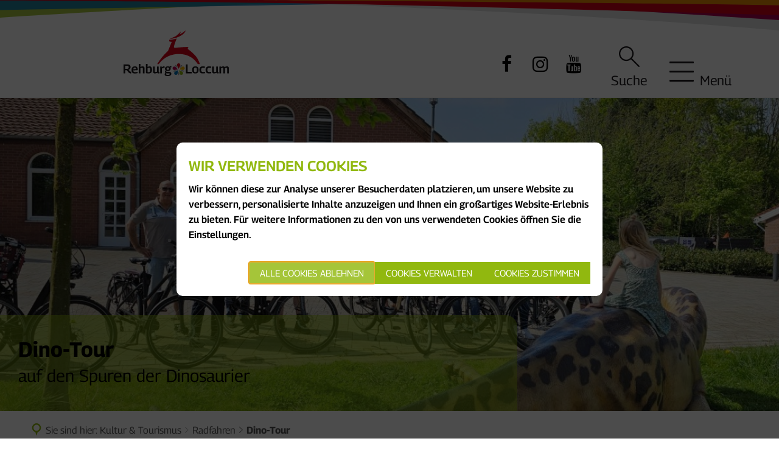

--- FILE ---
content_type: text/html;charset=UTF-8
request_url: https://www.rehburg-loccum.de/kultur-tourismus/radfahren/dino-tour/
body_size: 25960
content:
<!doctype html>
<html class="no-js" lang="de">
 <head><link rel="preload" crossorigin="anonymous" as="font" integrity="sha512-VtBPUU5pT0kPWUFXAuAdG23JoO3OVdlY+pLL4vMMYKDAMbR6nAW+URoGCqX5Wu95B0R0/B402V9mgOF5AVj3xw==" href="https://www.rehburg-loccum.de/:res/modules/common/common/framework/fonts/streamLineFont/fonts/streamline-30px.woff?fp=ab2a415b1666" type="font/woff"/>
<link rel="preload" crossorigin="anonymous" as="font" integrity="sha512-2C67YNMm6LG/xLJfGlH48Ly7ImpobIbEWwaq66TjvAI/7EOqSIPUiNcQ9b82zilBVIBEQttADlljBafjyk8DCQ==" href="https://www.rehburg-loccum.de/:res/modules/common/common/framework/fonts/streamLineFont/fonts/streamline-30px-filled-in.woff?fp=62fdf8602f56" type="font/woff"/>
<link rel="preload" crossorigin="anonymous" as="font" integrity="sha512-6z0h9miAOgQGKzIdbX707LAHjBnBXgH4ucYoeeWCLWoRehK/mGgyZvfRp2uJVlLziIDYje0t1UIySJZo5fc0tA==" href="https://www.rehburg-loccum.de/:res/modules/common/common/framework/fonts/opensans/fonts/open-sans-v40-latin-300italic.woff2?fp=8202d126a1bd" type="font/woff2"/>
<link rel="preload" crossorigin="anonymous" as="font" integrity="sha512-BBqoOS/VvCkiMBMSxM0xW5rxW8tVAqyEZ88T6dTnbnJvCCK1A5LT/N/NDzehGcyK++JudRMMNt2tsQLRWVoMsQ==" href="https://www.rehburg-loccum.de/:res/modules/common/common/framework/fonts/opensans/fonts/open-sans-v40-latin-300.woff2?fp=758015e3cb56" type="font/woff2"/>
<link rel="preload" crossorigin="anonymous" as="font" integrity="sha512-SK/w4SHGGEWASbMYIkbI9J3ve7J7ked6WeT+5onN73QxY3qDozPjw/WWpaWIEjtkqI/kQ44sAeXEizEkyWA2dA==" href="https://www.rehburg-loccum.de/:res/modules/common/common/framework/fonts/opensans/fonts/open-sans-v40-latin-italic.woff2?fp=b4855cc8ec72" type="font/woff2"/>
<link rel="preload" crossorigin="anonymous" as="font" integrity="sha512-RzCN4lvX5Mon9Zoq5oG6ZDk/5AcOcwwfAMQFO6yVaptPfAdjwEFFvFCl+RwSoL+AvdSwPuzCA2zVay2zFJTLrw==" href="https://www.rehburg-loccum.de/:res/modules/common/common/framework/fonts/opensans/fonts/open-sans-v40-latin-regular.woff2?fp=e7af9d60d875" type="font/woff2"/>
<link rel="preload" crossorigin="anonymous" as="font" integrity="sha512-vOcUaCRzFiB5XFEyT8K00MW1P7qYIHi+3DeqN1yifsqqqXQj4HXo5AslzFXEe0kciWkKXupC1A0SydJnAC2JYw==" href="https://www.rehburg-loccum.de/:res/modules/common/common/framework/fonts/opensans/fonts/open-sans-v40-latin-500italic.woff2?fp=f55904653500" type="font/woff2"/>
<link rel="preload" crossorigin="anonymous" as="font" integrity="sha512-phInmiUwyQGhq41uM0YXKrpIhV6DSEk/CfWk3qoukN0V4BTI/4L3Et8sUSsW03nnCdq2xOckK9hLrBiYAcZ+qw==" href="https://www.rehburg-loccum.de/:res/modules/common/common/framework/fonts/opensans/fonts/open-sans-v40-latin-500.woff2?fp=1f6e5ae69733" type="font/woff2"/>
<link rel="preload" crossorigin="anonymous" as="font" integrity="sha512-tL5/lYTjK/yg3TbRe/7TOKsIchQpKcCk921iO7pJwAR9z9cWVpJGTqHKJOeuZgx4rWeegBEIF8EXgaTem1gK/Q==" href="https://www.rehburg-loccum.de/:res/modules/common/common/framework/fonts/opensans/fonts/open-sans-v40-latin-600italic.woff2?fp=442b72c81ff4" type="font/woff2"/>
<link rel="preload" crossorigin="anonymous" as="font" integrity="sha512-woxA0JBZcUJxAdjCtpJaael4A0xcjAuQ2log/oY0gNs+heAD72/Hk/MXJ2bhsCpPIq/ppUEfjvN7/2kdSKbmOg==" href="https://www.rehburg-loccum.de/:res/modules/common/common/framework/fonts/opensans/fonts/open-sans-v40-latin-600.woff2?fp=7f7fcda5f37c" type="font/woff2"/>
<link rel="preload" crossorigin="anonymous" as="font" integrity="sha512-0kZNoqHKRY4+8bCXN7RkpgvDiUx5IKw91F9dfzL6ewMiyyLf4sop/9Mu1+FNtjqJCXusT5x6NvuQl/cXaaNgrg==" href="https://www.rehburg-loccum.de/:res/modules/common/common/framework/fonts/opensans/fonts/open-sans-v40-latin-700italic.woff2?fp=c90197e116c4" type="font/woff2"/>
<link rel="preload" crossorigin="anonymous" as="font" integrity="sha512-jgF9AOYm+/4C5m0GrhxNHq0NInxBaM7fEWvcDGx8DenVOzwTq9WbqrQ1lwAomemJI1teiq7o32sZm+dYjm7wdQ==" href="https://www.rehburg-loccum.de/:res/modules/common/common/framework/fonts/opensans/fonts/open-sans-v40-latin-700.woff2?fp=114f872abf6c" type="font/woff2"/>
<link rel="preload" crossorigin="anonymous" as="font" integrity="sha512-KvOz86g9py4FX8acp7m8lIevXiGkxy0bH8dBhc0NdVDYrM+oTN75Odzml6qud7jNVJDwKqLjEasUpaSoKGcWNg==" href="https://www.rehburg-loccum.de/:res/modules/common/common/framework/fonts/opensans/fonts/open-sans-v40-latin-800italic.woff2?fp=2cf7414e4049" type="font/woff2"/>
<link rel="preload" crossorigin="anonymous" as="font" integrity="sha512-YcZPFknCmfD+QOH++NwtQUSPB7LJBRIFu8ROl+WarxG+/O+rh9sKhm6cnKYODVnF57xRi51JjeVZOQC4plE3eA==" href="https://www.rehburg-loccum.de/:res/modules/common/common/framework/fonts/opensans/fonts/open-sans-v40-latin-800.woff2?fp=3403fa778109" type="font/woff2"/>
<link rel="preload" crossorigin="anonymous" as="font" integrity="sha512-g4/v28FJAfQe35laeP2sVXZM1JEsy3NLi+pJCRlFgpBNjyr98rbEKGZ5Es5NZWgaEETQRdG8beKxQRPwMV/Ikg==" href="https://www.rehburg-loccum.de/:res/modules/common/common/framework/fonts/fontAwesome/vendor/font-awesome/fonts/fontawesome-webfont.woff2?fp=2adefcbc041e" type="font/woff2"/>
<meta http-equiv="Content-Type" content="text/html;charset=UTF-8"/>
<meta name="generator" content="CMS ionas4"/>
<link rel="stylesheet" crossorigin="anonymous" integrity="sha512-BZY0hVnokEcH+oV3zE+Zv+nBXA66/PDL0F6tcpV7ExHYOMpYbItLXh3PShNHzbdVV20738oMXtmiqj5DSl2bQA==" href="https://www.rehburg-loccum.de/:res/modules/module-view.green.css?fp=c74baf50b2f0" type="text/css"/>
<script>(function(w,d,u){
w.readyQ=[];
var log=console.warn||console.log;
function deprecated(message,alternative){
return log("Deprecated call to "+message+". Use "+alternative);
}
function registerEventHandler(event,handler){
if(event==="ready"){
deprecated("jQuery(selector).on('ready', handler)","jQuery(handler)");
w.readyQ.push(handler);
}
}
function registerReadyHandler(handler){
w.readyQ.push(handler);
}
var proxy={
ready:registerReadyHandler,
on:registerEventHandler,
bind:registerEventHandler
};
w.$=w.jQuery=function(handler){
if(handler===d||handler===u){
return proxy;
}else{
registerReadyHandler(handler);
}
}
w.ionasQ=function($,doc){
$.each(readyQ,function(index,handler){
$(handler);
});
}
})(window,document);</script>
<script type="application/json" id="ionasInfo">{"hasDebugger":true,"session":"56370cb3-9d0a-47ee-9e67-bf67b2d29b7d","root":"https://www.rehburg-loccum.de","resizeOptions":{"allowedValues":[130,152,176,203,230,260,292,325,360,397,436,476,518,563,608,656,706,757,810,865,922,980,1040,1103,1166,1232,1300,1369,1440,1513,1588,1664,1742,1823,1904,1988,2074],"maxAspectRatio":5.0},"context":"","userAgentRestrictionEnabled":true,"backend":"https://www.rehburg-loccum.de/:system","cookiePrivacy":{"consentCookieName":"hide_cn","coreCookieCategory":"core"},"captchaInvisibleRecaptchaSitekey":"6Le4eSEUAAAAAFnmU29RW0pe4rlWevWm1AOJzyHP"}</script>
<script>window.ionasInfo = JSON.parse(document.getElementById("ionasInfo").innerText);</script>

<script crossorigin="anonymous" defer integrity="sha512-ALA/Mqc03/TzmqiECH7tpiWSzlnaFYmjLfQflYHitl1LOT/08TMCLqp9fgYW9n5NlPZHefzTsjmos/s42GwrDQ==" src="https://www.rehburg-loccum.de/:res/modules/module-view.green.de.js?fp=38079c365e88"></script>
<script type="systemjs-importmap" crossorigin="anonymous" src="https://www.rehburg-loccum.de/:web-components/systemjs-importmap.green.json?fp=a9bef959ceb4"></script>
<script crossorigin="anonymous" defer integrity="sha512-l3drpKk7tDSsyUHLqk2a2qBpCWJXL8W0JfYn/OJLN1DPle/ltJvQ9TPyOJcbuKw1ou9SKHiUOMx5MgzkeW00KA==" src="https://www.rehburg-loccum.de/:webjars/systemjs/dist/system.min.js?fp=5179f8f646ee"></script>
<script crossorigin="anonymous" defer integrity="sha512-39r+vbVeH7CzYcOoCmhpL6ncvvKdZn2tLJ8bIZ/mrVLzW6RsKYVQk1vTJwUuOtt0l/4xYADGHWpfAW20rMhaBg==" id="systemJsNamedRegisterExtra" src="https://www.rehburg-loccum.de/:webjars/systemjs/dist/extras/named-register.min.js?fp=f2fad3cf0518"></script>
<link rel="preload" crossorigin="anonymous" as="script" integrity="sha512-jjKBst/Sg6eN29NvDTrLZVLNLEDo9QIKBzMUtcjqeDePfXvXcJcT9ausVeCWb8MabLl/KfVX2bPhpiDs+u81mw==" href="https://www.rehburg-loccum.de/:res/modules/common.common.ionas.core/js/systemjs-lite.js?fp=6c94c3c6dbd5"/>
<script crossorigin="anonymous" src="https://www.rehburg-loccum.de/:res/modules/common.common.ionas.core/js/systemjs-lite.js?fp=6c94c3c6dbd5" integrity="sha512-jjKBst/Sg6eN29NvDTrLZVLNLEDo9QIKBzMUtcjqeDePfXvXcJcT9ausVeCWb8MabLl/KfVX2bPhpiDs+u81mw=="></script>
<meta name="privacy-mode" content="allow-permit-session,allow-permit-forever"/>
<meta name="invisible-tracking-opts" content=""/>
<meta name="forced-tracking-opts" content=""/>
<link rel="manifest" crossorigin="use-credentials" href="https://www.rehburg-loccum.de/app-manifest.webmanifest"/>
<meta name="search-enabled" content="true"/>
<link rel="icon" href="https://www.rehburg-loccum.de/bilder/gruppe100.svg?cid=e.947&amp;resize=c25f19%3a48x48c" sizes="48x48" type="image/svg+xml"/>
<link rel="icon" href="https://www.rehburg-loccum.de/bilder/gruppe100.svg?cid=e.947&amp;resize=b0ee3a%3a192x192c" sizes="192x192" type="image/svg+xml"/>
<link sizes="192x192" rel="apple-touch-icon" href="https://www.rehburg-loccum.de/bilder/gruppe100.svg?cid=e.947&amp;resize=b0ee3a%3a192x192c"/>
<link rel="canonical" href="https://www.rehburg-loccum.de/kultur-tourismus/radfahren/dino-tour/"/>
<meta content="14 days" name="revisit-after"/><meta content="width=device-width, initial-scale=1.0, user-scalable=1" name="viewport"/>
  <meta content="ie=edge" http-equiv="x-ua-compatible"/>
  <title>Dino-Tour | Rehburg-Loccum</title>
 <meta content="Rehburg-Loccum" property="og:site_name"/><meta content="Dino-Tour" property="og:title"/><meta content="website" property="og:type"/><meta content="https://www.rehburg-loccum.de/kultur-tourismus/radfahren/dino-tour/" property="og:url"/><meta content="de_DE" property="og:locale"/><script type="application/ld+json">[{"telephone":"05037 97010","faxNumber":"05037 970118","email":"stadt@rehburg-loccum.de","location":{"address":{"addressCountry":"Deutschland","addressLocality":"Rehburg-Loccum","addressRegion":"Niedersachsen","postalCode":"31547","streetAddress":"Heidtorstraße 2","@type":"PostalAddress","@context":"https://schema.org/"},"@type":"Place","@context":"https://schema.org/"},"name":"Stadt Rehburg-Loccum","description":"Stadtverwaltung in Rehburg-Loccum","url":"https://www.rehburg-loccum.de/","@context":"https://schema.org/","@type":"LocalBusiness"},{"inLanguage":"de","publisher":{"logo":{"contentSize":"13489","contentUrl":"https://www.rehburg-loccum.de/bilder/stadtlogo-rehburg-loccum.svg?cid=3.2bf7","width":"259","height":"112","alternateName":"Stadtlogo Rehburg-Loccum","url":"https://www.rehburg-loccum.de/bilder/stadtlogo-rehburg-loccum.svg?cid=3.2bf7","@type":"ImageObject","@context":"https://schema.org/"},"name":"Stadt Rehburg-Loccum","@type":"Organization","@context":"https://schema.org/"},"name":"Rehburg-Loccum","@type":"WebSite","@context":"https://schema.org/"},{"dateCreated":"2022-02-10T14:11:33.183+01:00[Europe/Berlin]","dateModified":"2026-01-21T11:41:35.402+01:00[Europe/Berlin]","datePublished":"2022-02-10T14:11:33.183+01:00[Europe/Berlin]","headline":"Dino-Tour","inLanguage":"de","publisher":{"logo":{"contentSize":"13489","contentUrl":"https://www.rehburg-loccum.de/bilder/stadtlogo-rehburg-loccum.svg?cid=3.2bf7","width":"259","height":"112","alternateName":"Stadtlogo Rehburg-Loccum","url":"https://www.rehburg-loccum.de/bilder/stadtlogo-rehburg-loccum.svg?cid=3.2bf7","@type":"ImageObject","@context":"https://schema.org/"},"name":"Stadt Rehburg-Loccum","@type":"Organization","@context":"https://schema.org/"},"name":"Dino-Tour","url":"https://www.rehburg-loccum.de/kultur-tourismus/radfahren/dino-tour/","@type":"WebPage","@context":"https://schema.org/"}]</script>
</head>
 <body class="template-document mode-live ot-common.common.ionas.core:document">
  <div id="search-2020--65c91aeb"></div><link rel="preload" as="script" integrity="sha512-7PeSXjBznYI9u2YCEh+v7RJqcOksA9gebHh2ptDh+RmHNkBIRpiyELid8vkKhONDNCJAsm3LxLhcG6tCh4fEbg==" href="https://www.rehburg-loccum.de/:res/modules/common/common/advanced/search-2020/web-components/search-2020.system.js?fp=809ae275c4e0"/>
<script>System.import("@ionas-fragments/search-2020").then(function(IonasFragmentsSearch2020) {
  var initSearchOverlay = IonasFragmentsSearch2020.initSearchOverlay;
  initSearchOverlay('#search-2020-\x2D65c91aeb', {"contextPath":"","currentPath":"/kultur-tourismus/radfahren/dino-tour/","currentFileId":"1516","enableSearch":true,"enableSuggestions":false,"hideFilters":false,"services":[{"id":"self","name":"Allgemein","priority":1,"description":"Der Bereich \"Allgemein\" zeigt Ihnen die zu Ihren Suchkriterien passenden Seiten, Dateien und Elemente der Website an, welche nicht den anderen hier aufgeführten Bereichen zuzuordnen sind.","icon":"sf sf-filled-in sf-files-4","endpoint":{"id":"self","url":"{contextPath}/:sa2-search/{currentPath}","requiredRoles":[]},"type":"live","visible":true,"filterable":true,"limit":50,"filterQueries":[],"queryFields":[],"weightedQueryFields":[],"sortFields":[],"facetQueries":[{"field":"editorial_category_s","inverted":false,"recursive":false,"sortByCount":true,"sortDescending":false,"offset":0,"limit":2147483646,"minCount":1,"maxCount":2147483646},{"field":"editorial_tags_sm","inverted":false,"recursive":false,"sortByCount":true,"sortDescending":false,"offset":0,"limit":2147483646,"minCount":1,"maxCount":2147483646},{"field":"filterable_type_s","inverted":false,"recursive":false,"sortByCount":true,"sortDescending":false,"offset":0,"limit":2147483646,"minCount":1,"maxCount":2147483646}],"queryOptions":[]},{"id":"entryOrOzgEntry","name":"Leistungen","priority":2,"description":"Der Bereich \"Leistungen\" zeigt Ihnen die zu Ihren Suchkriterien passenden Leistungen an.","icon":"sf sf-filled-in sf-direction-sign","endpoint":{"id":"bwc","url":"%{self.contextPath}/:sa2-bwc/{currentPath}","requiredRoles":[]},"type":"entry","visible":true,"filterable":true,"limit":50,"filterQueries":[],"queryFields":[],"weightedQueryFields":[],"sortFields":[],"facetQueries":[{"field":"categoriesForEntry.self.id","inverted":false,"recursive":false,"sortByCount":true,"sortDescending":false,"offset":0,"limit":2147483646,"minCount":1,"maxCount":2147483646}],"queryOptions":[]},{"id":"bimForm","name":"Formulare","priority":3,"description":"Der Bereich \"Formulare\" zeigt Ihnen die zu Ihren Suchkriterien passenden Formulare an.","icon":"sf sf-filled-in sf-file-1","endpoint":{"id":"bwc","url":"%{self.contextPath}/:sa2-bwc/{currentPath}","requiredRoles":[]},"type":"form","visible":true,"filterable":false,"limit":50,"filterQueries":[],"queryFields":[],"weightedQueryFields":[],"sortFields":[],"facetQueries":[],"queryOptions":[]},{"id":"bimDepartment","name":"Zuständigkeiten","priority":4,"description":"Der Bereich \"Zuständigkeiten\" zeigt Ihnen die zu Ihren Suchkriterien passenden zuständigen Anlaufstellen an.","icon":"sf sf-filled-in sf-direction-sign","endpoint":{"id":"bwc","url":"%{self.contextPath}/:sa2-bwc/{currentPath}","requiredRoles":[]},"type":"department","visible":true,"filterable":false,"limit":50,"filterQueries":[],"queryFields":[],"weightedQueryFields":[],"sortFields":[],"facetQueries":[],"queryOptions":[]},{"id":"bimEmployee","name":"Mitarbeitende","priority":5,"description":"Der Bereich \"Mitarbeitende\" zeigt Ihnen die zu Ihren Suchkriterien passenden direkten Ansprechpartner an.","icon":"sf sf-filled-in sf-contacts-2","endpoint":{"id":"bwc","url":"%{self.contextPath}/:sa2-bwc/{currentPath}","requiredRoles":[]},"type":"employee","visible":true,"filterable":false,"limit":50,"filterQueries":[],"queryFields":[],"weightedQueryFields":[{"name":"familyName","weight":1200.0},{"name":"givenName","weight":1100.0},{"name":"honorificPrefix","weight":1000.0},{"name":"description","weight":500.0},{"name":"responsibilities.name","weight":500.0},{"name":"title","weight":500.0}],"sortFields":[],"facetQueries":[],"queryOptions":["performInfixSearch"]},{"id":"bimProcedure","name":"Online-Verfahren","priority":8,"description":"Der Bereich \"Online-Verfahren\" zeigt Ihnen die zu Ihren Suchkriterien passenden Online-Verfahren an.","icon":"sf sf-filled-in sf-plane-paper-1","endpoint":{"id":"bwc","url":"%{self.contextPath}/:sa2-bwc/{currentPath}","requiredRoles":[]},"type":"procedure","visible":true,"filterable":false,"limit":50,"filterQueries":[],"queryFields":[],"weightedQueryFields":[],"sortFields":[],"facetQueries":[],"queryOptions":[]}],"slimMode":true,"translations":{"searchForm":{"formAriaLabel":"Suche","formInputAriaLabel":"Suchbegriff eingeben","formInputLabel":"Suchbegriff eingeben …","formInputNoticeLabel":"Zum Suchen Enter drücken","formInputErrorLabel":"Ihre Suche kann so nicht abgesetzt werden","formSubmitAriaLabel":"Suche ausführen","formSubmitPushTitle":"Suchbegriff hinzufügen","formSubmitTitle":"Suche ausführen","formInputAccessibilityLabel":"Suche"},"searchOverlay":{"readMoreLabel":"Mehr lesen","hitsFromLabel":"Treffer aus","closeButtonLabel":"Suche schließen","removeTermLabel":"Suchbegriff %TERM% entfernen","headlineLabel":"Unsere Suche umfasst:","servicesHeadline":"Folgende Dienste:","highlight":"Highlight Suchtreffer"},"swiperjs":{"a11yContainerMessage":"Suchergebnis-Tabs nach Kategorien.","a11yPrevSlideMessage":"Zurück sliden","a11yNextSlideMessage":"Vorwärts sliden"},"searchResults":{"headline":"Ihre Suche ergab","hitsLabel":"Treffer","moreThanLabel":"Mehr als %COUNT%","resultTabsLabel":"Suchergebnisse für %TERM%","emailAriaLabel":"An %EMAIL% eine E-Mail schreiben","faxAriaLabel":"Fax an folgende Nummer senden: %FAX%","phoneAriaLabel":"Folgende Telefon-Nummer anrufen: %PHONE%"},"filter":{"headline":"Filter","buttonLabel":"Filter zurücksetzen"},"topHits":{"hitsFrom":"Treffer aus","filtering":"Filtern","allHitsFrom":"Alle Treffer"}},"urlPatterns":{"bimEmployee":"https://www.rehburg-loccum.de/buergerservice/mitarbeiter/%id%/%name%/","bimEntry":"https://www.rehburg-loccum.de/buergerservice/leistungen/%id%/%name%/","bimDepartment":"https://www.rehburg-loccum.de/buergerservice/abteilungen/%id%/%name%/"},"additionalCssClasses":"theme-light ccas2__search-overlay__slim"});
}, function(error) {
  console.error(error);
});</script>


  <div class="header-wrapper">
   <div class="header-outer">
    <header aria-label="Kopfbereich" class="header" id="header">
     



     <div class="row expanded">
      <div class="columns small-12 header-sections-wrapper">
       <div class="header-section header-section-a">
    <a href="https://www.rehburg-loccum.de/" title="Zurück zur Startseite" class="logo desktop-logo show-for-large"><img sizes="(min-width: 320px) 175px, 100vw" src="https://www.rehburg-loccum.de/bilder/stadtlogo-rehburg-loccum.svg?cid=3.2bf7&amp;resize=9ef847:175x" alt="Zurück zur Startseite" srcset="https://www.rehburg-loccum.de/bilder/stadtlogo-rehburg-loccum.svg?cid=3.2bf7&amp;resize=9ef847:175x 175w, https://www.rehburg-loccum.de/bilder/stadtlogo-rehburg-loccum.svg?cid=3.2bf7&amp;resize=6dac18:262x 262w, https://www.rehburg-loccum.de/bilder/stadtlogo-rehburg-loccum.svg?cid=3.2bf7&amp;resize=e68d64:350x 350w" class="i4-object-scale-down" data-resize-mode="layout"/></a><a href="https://www.rehburg-loccum.de/" title="Zurück zur Startseite" class="logo mobile-logo hide-for-large"><img sizes="(min-width: 320px) 150px, 100vw" src="https://www.rehburg-loccum.de/bilder/stadtlogo-rehburg-loccum.svg?cid=3.2bf7&amp;resize=762902:150x" alt="Zurück zur Startseite" srcset="https://www.rehburg-loccum.de/bilder/stadtlogo-rehburg-loccum.svg?cid=3.2bf7&amp;resize=762902:150x 150w, https://www.rehburg-loccum.de/bilder/stadtlogo-rehburg-loccum.svg?cid=3.2bf7&amp;resize=b4e7ca:225x 225w, https://www.rehburg-loccum.de/bilder/stadtlogo-rehburg-loccum.svg?cid=3.2bf7&amp;resize=e4e9c8:300x 300w" class="i4-object-scale-down" data-resize-mode="layout"/></a>
</div>
       <div class="header-section-bc-wrapper">
        <div class="header-section header-section-c"><i4-inherit class=""><ul class="header-meta-nav icon-linklist header-section-item id-linkList"><li class="header-meta-nav__item icon-linklist__item"><a data-ionas4-external="true" href="https://www.facebook.com/RehburgLoccum.de" title="Springe zu www.facebook.com (Sie verlassen hiermit das Webangebot &quot;Rehburg-Loccum&quot;. Für die folgende Seite ist der Betreiber von &quot;Rehburg-Loccum&quot; nicht verantwortlich.)" data-ionas4-standalone="false" class="header-meta-nav__link icon-linklist__link   id-link external-link" aria-label="Facebook Account der Stadt Rehburg-Loccum" target="_blank"><span aria-hidden="true" class="icon header-meta-nav__icon icon-linklist__icon metropolis-icon metropolis-icon-align-space id-icon fa fa-facebook-f"></span></a></li><li class="header-meta-nav__item icon-linklist__item"><a data-ionas4-external="true" href="https://www.instagram.com/rehburgloccumerregenbogen/" title="Springe zu www.instagram.com (Sie verlassen hiermit das Webangebot &quot;Rehburg-Loccum&quot;. Für die folgende Seite ist der Betreiber von &quot;Rehburg-Loccum&quot; nicht verantwortlich.)" data-ionas4-standalone="false" class="header-meta-nav__link icon-linklist__link   id-link external-link" aria-label="Instagram Auftritt der Stadt Rehburg-Loccum" target="_blank"><span aria-hidden="true" class="icon header-meta-nav__icon icon-linklist__icon metropolis-icon metropolis-icon-align-space id-icon fa fa-instagram"></span></a></li><li class="header-meta-nav__item icon-linklist__item"><a data-ionas4-external="true" href="https://www.youtube.com/channel/UC_tAPX0jov7WmKY4ay0uJmw" title="Springe zu www.youtube.com (Sie verlassen hiermit das Webangebot &quot;Rehburg-Loccum&quot;. Für die folgende Seite ist der Betreiber von &quot;Rehburg-Loccum&quot; nicht verantwortlich.)" data-ionas4-standalone="false" class="header-meta-nav__link icon-linklist__link   id-link external-link" aria-label="Youtube Kanal der Stadt Rehburg-Loccum" target="_blank"><span data-ionas4-alt="Youtube Kanal der Stadt Rehburg-Loccum" role="img" class="icon header-meta-nav__icon icon-linklist__icon metropolis-icon metropolis-icon-align-space id-icon fa fa-youtube" aria-label="Youtube Kanal der Stadt Rehburg-Loccum"></span></a></li></ul></i4-inherit>
    <button class="search-button header-section-item">
        <span class="search-button__beschriftung">Suche</span>
    </button>
</div>

 <div class="header-section header-section-b">
    <button class="header-menu-toggle-button-outer hide-for-small-only" data-toggle="offcanvas-multicolumn">
        <span class="header-menu-toggle-button">
            <span class="header-menu-toggle-button-inner"></span>
        </span>
        <span class="menu-text">Menü</span>
    </button>
    <button class="header-menu-toggle-button-outer position-right hide-for-medium" data-toggle="mobile-menu-alpha">
    <span class="header-menu-toggle-button">
        <span class="header-menu-toggle-button-inner"></span>
    </span>
</button><div class="mobile-menu-alpha" data-mobile-menu-alpha="" data-toggler="is-open" id="mobile-menu-alpha">
    <nav class="mobile-menu-alpha-inner">
        <ul data-level="1" class="menu__level-1 menu__level-1-up"><li data-has-children="true" class="menu__item menu__item-level-1 menu__item-level-1-up has-children" data-theme="default" data-is-active="false" data-level="1"><a href="https://www.rehburg-loccum.de/rathaus/" class="menu__link menu__link-level-1 menu__link-level-1-up has-children" data-theme="default" data-level="1"><span data-theme="default" data-file-name="Rathaus">Rathaus</span></a><ul data-level="2" class="menu__level-2 menu__level-1-up menu__level-2-up"><li data-has-children="false" class="menu__item menu__item-level-2 menu__item-level-1-up menu__item-level-2-up menu__subitem" data-theme="default" data-is-active="false" data-level="2"><a href="https://service.rehburg-loccum.de/" title="Online Rathaus" class="menu__link menu__link-level-2 menu__link-level-1-up menu__link-level-2-up menu__sublink" data-theme="default" data-level="2" target="_blank"><span data-theme="default" data-file-name="Online Rathaus">Online Rathaus</span></a></li><li data-has-children="false" class="menu__item menu__item-level-2 menu__item-level-1-up menu__item-level-2-up menu__subitem" data-theme="default" data-is-active="false" data-level="2"><a href="https://www.rehburg-loccum.de/rathaus/buergerbuero/" class="menu__link menu__link-level-2 menu__link-level-1-up menu__link-level-2-up menu__sublink" data-theme="default" data-level="2"><span data-theme="default" data-file-name="Bürgerbüro">Bürgerbüro</span></a></li><li data-has-children="false" class="menu__item menu__item-level-2 menu__item-level-1-up menu__item-level-2-up menu__subitem" data-theme="default" data-is-active="false" data-level="2"><a href="https://www.rehburg-loccum.de/rathaus/kfz-zulassung/" class="menu__link menu__link-level-2 menu__link-level-1-up menu__link-level-2-up menu__sublink" data-theme="default" data-level="2"><span data-theme="default" data-file-name="Kfz-Zulassung">Kfz-Zulassung</span></a></li><li data-has-children="false" class="menu__item menu__item-level-2 menu__item-level-1-up menu__item-level-2-up menu__subitem" data-theme="default" data-is-active="false" data-level="2"><a href="https://www.rehburg-loccum.de/rathaus/standesamt/" class="menu__link menu__link-level-2 menu__link-level-1-up menu__link-level-2-up menu__sublink" data-theme="default" data-level="2"><span data-theme="default" data-file-name="Standesamt">Standesamt</span></a></li><li data-has-children="false" class="menu__item menu__item-level-2 menu__item-level-1-up menu__item-level-2-up menu__subitem" data-theme="default" data-is-active="false" data-level="2"><a href="https://www.rehburg-loccum.de/rathaus/gewerbeamt/" class="menu__link menu__link-level-2 menu__link-level-1-up menu__link-level-2-up menu__sublink" data-theme="default" data-level="2"><span data-theme="default" data-file-name="Gewerbeamt">Gewerbeamt</span></a></li><li data-has-children="false" class="menu__item menu__item-level-2 menu__item-level-1-up menu__item-level-2-up menu__subitem" data-theme="default" data-is-active="false" data-level="2"><a href="https://www.rehburg-loccum.de/rathaus/jobs-und-karriere/" class="menu__link menu__link-level-2 menu__link-level-1-up menu__link-level-2-up menu__sublink" data-theme="default" data-level="2"><span data-theme="default" data-file-name="Jobs und Karriere">Jobs und Karriere</span></a></li><li data-has-children="false" class="menu__item menu__item-level-2 menu__item-level-1-up menu__item-level-2-up menu__subitem" data-theme="default" data-is-active="false" data-level="2"><a href="https://www.rehburg-loccum.de/rathaus/politik/" class="menu__link menu__link-level-2 menu__link-level-1-up menu__link-level-2-up menu__sublink" data-theme="default" data-level="2"><span data-theme="default" data-file-name="Politik">Politik</span></a></li><li data-has-children="false" class="menu__item menu__item-level-2 menu__item-level-1-up menu__item-level-2-up menu__subitem" data-theme="default" data-is-active="false" data-level="2"><a href="https://www.rehburg-loccum.sitzung-online.de/public/dooeff" class="menu__link menu__link-level-2 menu__link-level-1-up menu__link-level-2-up menu__sublink" data-theme="default" data-level="2" target="_blank"><span data-theme="default" data-file-name="Ortsrecht und Satzungen">Ortsrecht und Satzungen</span></a></li><li data-has-children="false" class="menu__item menu__item-level-2 menu__item-level-1-up menu__item-level-2-up menu__subitem" data-theme="default" data-is-active="false" data-level="2"><a href="https://www.rehburg-loccum.de/rathaus/ausschreibungen/" class="menu__link menu__link-level-2 menu__link-level-1-up menu__link-level-2-up menu__sublink" data-theme="default" data-level="2"><span data-theme="default" data-file-name="Ausschreibungen">Ausschreibungen</span></a></li><li data-has-children="false" class="menu__item menu__item-level-2 menu__item-level-1-up menu__item-level-2-up menu__subitem" data-theme="default" data-is-active="false" data-level="2"><a href="https://www.rehburg-loccum.de/rathaus/auftragsvergaben/" class="menu__link menu__link-level-2 menu__link-level-1-up menu__link-level-2-up menu__sublink" data-theme="default" data-level="2"><span data-theme="default" data-file-name="Auftragsvergaben">Auftragsvergaben</span></a></li><li data-has-children="false" class="menu__item menu__item-level-2 menu__item-level-1-up menu__item-level-2-up menu__subitem" data-theme="default" data-is-active="false" data-level="2"><a href="https://www.rehburg-loccum.de/rathaus/wahlen/" class="menu__link menu__link-level-2 menu__link-level-1-up menu__link-level-2-up menu__sublink" data-theme="default" data-level="2"><span data-theme="default" data-file-name="Wahlen">Wahlen</span></a></li></ul></li><li data-has-children="true" class="menu__item menu__item-level-1 menu__item-level-1-up has-children" data-theme="default" data-is-active="false" data-level="1"><a href="https://www.rehburg-loccum.de/leben-in-rehburg-loccum/" class="menu__link menu__link-level-1 menu__link-level-1-up has-children" data-theme="default" data-level="1"><span data-theme="default" data-file-name="Leben in Rehburg-Loccum">Leben in Rehburg-Loccum</span></a><ul data-level="2" class="menu__level-2 menu__level-1-up menu__level-2-up"><li data-has-children="false" class="menu__item menu__item-level-2 menu__item-level-1-up menu__item-level-2-up menu__subitem" data-theme="default" data-is-active="false" data-level="2"><a href="https://www.rehburg-loccum.de/leben-in-rehburg-loccum/ukraine-hilfe/" class="menu__link menu__link-level-2 menu__link-level-1-up menu__link-level-2-up menu__sublink" data-theme="default" data-level="2"><span data-theme="default" data-file-name="Ukraine-Hilfe">Ukraine-Hilfe</span></a></li><li data-has-children="true" class="menu__item menu__item-level-2 menu__item-level-1-up menu__item-level-2-up menu__subitem has-children" data-theme="default" data-is-active="false" data-level="2"><a href="https://www.rehburg-loccum.de/leben-in-rehburg-loccum/familien-servicebuero/" class="menu__link menu__link-level-2 menu__link-level-1-up menu__link-level-2-up menu__sublink has-children" data-theme="default" data-level="2"><span data-theme="default" data-file-name="Familien-Servicebüro">Familien-Servicebüro</span></a><ul data-level="3" class="menu__level-3 menu__level-1-up menu__level-2-up menu__level-3-up"><li data-has-children="false" class="menu__item menu__item-level-3 menu__item-level-1-up menu__item-level-2-up menu__item-level-3-up menu__subitem" data-theme="default" data-is-active="false" data-level="3"><a href="https://www.rehburg-loccum.de/leben-in-rehburg-loccum/familien-servicebuero/bfd/" class="menu__link menu__link-level-3 menu__link-level-1-up menu__link-level-2-up menu__link-level-3-up menu__sublink" data-theme="default" data-level="3"><span data-theme="default" data-file-name="BFD">BFD</span></a></li></ul></li><li data-has-children="true" class="menu__item menu__item-level-2 menu__item-level-1-up menu__item-level-2-up menu__subitem has-children" data-theme="default" data-is-active="false" data-level="2"><a href="https://www.rehburg-loccum.de/leben-in-rehburg-loccum/rund-um-die-familie/" class="menu__link menu__link-level-2 menu__link-level-1-up menu__link-level-2-up menu__sublink has-children" data-theme="default" data-level="2"><span data-theme="default" data-file-name="Rund um die Familie">Rund um die Familie</span></a><ul data-level="3" class="menu__level-3 menu__level-1-up menu__level-2-up menu__level-3-up"><li data-has-children="false" class="menu__item menu__item-level-3 menu__item-level-1-up menu__item-level-2-up menu__item-level-3-up menu__subitem" data-theme="default" data-is-active="false" data-level="3"><a href="https://www.rehburg-loccum.de/leben-in-rehburg-loccum/rund-um-die-familie/hallo-baby/" class="menu__link menu__link-level-3 menu__link-level-1-up menu__link-level-2-up menu__link-level-3-up menu__sublink" data-theme="default" data-level="3"><span data-theme="default" data-file-name="Hallo Baby">Hallo Baby</span></a></li><li data-has-children="true" class="menu__item menu__item-level-3 menu__item-level-1-up menu__item-level-2-up menu__item-level-3-up menu__subitem has-children" data-theme="default" data-is-active="false" data-level="3"><a href="https://www.rehburg-loccum.de/leben-in-rehburg-loccum/rund-um-die-familie/kindertagesstaetten-und-co/" class="menu__link menu__link-level-3 menu__link-level-1-up menu__link-level-2-up menu__link-level-3-up menu__sublink has-children" data-theme="default" data-level="3"><span data-theme="default" data-file-name="Kindertagesstätten und Co">Kindertagesstätten und Co</span></a><ul data-level="4" class="menu__level-4 menu__level-1-up menu__level-2-up menu__level-3-up menu__level-4-up"><li data-has-children="false" class="menu__item menu__item-level-4 menu__item-level-1-up menu__item-level-2-up menu__item-level-3-up menu__item-level-4-up menu__subitem" data-theme="default" data-is-active="false" data-level="4"><a href="https://www.rehburg-loccum.de/leben-in-rehburg-loccum/rund-um-die-familie/kindertagesstaetten-und-co/spielwiese/" class="menu__link menu__link-level-4 menu__link-level-1-up menu__link-level-2-up menu__link-level-3-up menu__link-level-4-up menu__sublink" data-theme="default" data-level="4"><span data-theme="default" data-file-name="Spielwiese">Spielwiese</span></a></li><li data-has-children="false" class="menu__item menu__item-level-4 menu__item-level-1-up menu__item-level-2-up menu__item-level-3-up menu__item-level-4-up menu__subitem" data-theme="default" data-is-active="false" data-level="4"><a href="https://www.rehburg-loccum.de/leben-in-rehburg-loccum/rund-um-die-familie/kindertagesstaetten-und-co/uhlenbusch/" class="menu__link menu__link-level-4 menu__link-level-1-up menu__link-level-2-up menu__link-level-3-up menu__link-level-4-up menu__sublink" data-theme="default" data-level="4"><span data-theme="default" data-file-name="Uhlenbusch">Uhlenbusch</span></a></li><li data-has-children="false" class="menu__item menu__item-level-4 menu__item-level-1-up menu__item-level-2-up menu__item-level-3-up menu__item-level-4-up menu__subitem" data-theme="default" data-is-active="false" data-level="4"><a href="https://www.rehburg-loccum.de/leben-in-rehburg-loccum/rund-um-die-familie/kindertagesstaetten-und-co/littlefoot/" class="menu__link menu__link-level-4 menu__link-level-1-up menu__link-level-2-up menu__link-level-3-up menu__link-level-4-up menu__sublink" data-theme="default" data-level="4"><span data-theme="default" data-file-name="Littlefoot">Littlefoot</span></a></li><li data-has-children="false" class="menu__item menu__item-level-4 menu__item-level-1-up menu__item-level-2-up menu__item-level-3-up menu__item-level-4-up menu__subitem" data-theme="default" data-is-active="false" data-level="4"><a href="https://www.rehburg-loccum.de/leben-in-rehburg-loccum/rund-um-die-familie/kindertagesstaetten-und-co/wirbelwind/" class="menu__link menu__link-level-4 menu__link-level-1-up menu__link-level-2-up menu__link-level-3-up menu__link-level-4-up menu__sublink" data-theme="default" data-level="4"><span data-theme="default" data-file-name="Wirbelwind">Wirbelwind</span></a></li><li data-has-children="false" class="menu__item menu__item-level-4 menu__item-level-1-up menu__item-level-2-up menu__item-level-3-up menu__item-level-4-up menu__subitem" data-theme="default" data-is-active="false" data-level="4"><a href="https://www.rehburg-loccum.de/leben-in-rehburg-loccum/rund-um-die-familie/kindertagesstaetten-und-co/baerenhoehle/" class="menu__link menu__link-level-4 menu__link-level-1-up menu__link-level-2-up menu__link-level-3-up menu__link-level-4-up menu__sublink" data-theme="default" data-level="4"><span data-theme="default" data-file-name="Bärenhöhle">Bärenhöhle</span></a></li><li data-has-children="false" class="menu__item menu__item-level-4 menu__item-level-1-up menu__item-level-2-up menu__item-level-3-up menu__item-level-4-up menu__subitem" data-theme="default" data-is-active="false" data-level="4"><a href="https://www.rehburg-loccum.de/leben-in-rehburg-loccum/rund-um-die-familie/kindertagesstaetten-und-co/puenckelchen/" class="menu__link menu__link-level-4 menu__link-level-1-up menu__link-level-2-up menu__link-level-3-up menu__link-level-4-up menu__sublink" data-theme="default" data-level="4"><span data-theme="default" data-file-name="Pünckelchen">Pünckelchen</span></a></li><li data-has-children="false" class="menu__item menu__item-level-4 menu__item-level-1-up menu__item-level-2-up menu__item-level-3-up menu__item-level-4-up menu__subitem" data-theme="default" data-is-active="false" data-level="4"><a href="https://www.rehburg-loccum.de/leben-in-rehburg-loccum/rund-um-die-familie/kindertagesstaetten-und-co/hummelnest/" class="menu__link menu__link-level-4 menu__link-level-1-up menu__link-level-2-up menu__link-level-3-up menu__link-level-4-up menu__sublink" data-theme="default" data-level="4"><span data-theme="default" data-file-name="Hummelnest">Hummelnest</span></a></li><li data-has-children="false" class="menu__item menu__item-level-4 menu__item-level-1-up menu__item-level-2-up menu__item-level-3-up menu__item-level-4-up menu__subitem" data-theme="default" data-is-active="false" data-level="4"><a href="https://www.rehburg-loccum.de/leben-in-rehburg-loccum/rund-um-die-familie/kindertagesstaetten-und-co/babysitter/" class="menu__link menu__link-level-4 menu__link-level-1-up menu__link-level-2-up menu__link-level-3-up menu__link-level-4-up menu__sublink" data-theme="default" data-level="4"><span data-theme="default" data-file-name="Babysitter">Babysitter</span></a></li><li data-has-children="false" class="menu__item menu__item-level-4 menu__item-level-1-up menu__item-level-2-up menu__item-level-3-up menu__item-level-4-up menu__subitem" data-theme="default" data-is-active="false" data-level="4"><a href="https://www.rehburg-loccum.de/leben-in-rehburg-loccum/rund-um-die-familie/kindertagesstaetten-und-co/sonnenschein/" class="menu__link menu__link-level-4 menu__link-level-1-up menu__link-level-2-up menu__link-level-3-up menu__link-level-4-up menu__sublink" data-theme="default" data-level="4"><span data-theme="default" data-file-name="Sonnenschein">Sonnenschein</span></a></li></ul></li><li data-has-children="false" class="menu__item menu__item-level-3 menu__item-level-1-up menu__item-level-2-up menu__item-level-3-up menu__subitem" data-theme="default" data-is-active="false" data-level="3"><a href="https://www.rehburg-loccum.de/leben-in-rehburg-loccum/rund-um-die-familie/ferienbetreuung/" class="menu__link menu__link-level-3 menu__link-level-1-up menu__link-level-2-up menu__link-level-3-up menu__sublink" data-theme="default" data-level="3"><span data-theme="default" data-file-name="Ferienbetreuung">Ferienbetreuung</span></a></li><li data-has-children="false" class="menu__item menu__item-level-3 menu__item-level-1-up menu__item-level-2-up menu__item-level-3-up menu__subitem" data-theme="default" data-is-active="false" data-level="3"><a href="https://www.rehburg-loccum.de/leben-in-rehburg-loccum/rund-um-die-familie/unterstuetzung/" class="menu__link menu__link-level-3 menu__link-level-1-up menu__link-level-2-up menu__link-level-3-up menu__sublink" data-theme="default" data-level="3"><span data-theme="default" data-file-name="Unterstützung">Unterstützung</span></a></li><li data-has-children="false" class="menu__item menu__item-level-3 menu__item-level-1-up menu__item-level-2-up menu__item-level-3-up menu__subitem" data-theme="default" data-is-active="false" data-level="3"><a href="https://www.rehburg-loccum.de/leben-in-rehburg-loccum/jugendarbeit/" class="menu__link menu__link-level-3 menu__link-level-1-up menu__link-level-2-up menu__link-level-3-up menu__sublink" data-theme="default" data-level="3"><span data-theme="default" data-file-name="Jugendzentrum">Jugendzentrum</span></a></li></ul></li><li data-has-children="true" class="menu__item menu__item-level-2 menu__item-level-1-up menu__item-level-2-up menu__subitem has-children" data-theme="default" data-is-active="false" data-level="2"><a href="https://www.rehburg-loccum.de/leben-in-rehburg-loccum/bildung/" class="menu__link menu__link-level-2 menu__link-level-1-up menu__link-level-2-up menu__sublink has-children" data-theme="default" data-level="2"><span data-theme="default" data-file-name="Bildung ">Bildung </span></a><ul data-level="3" class="menu__level-3 menu__level-1-up menu__level-2-up menu__level-3-up"><li data-has-children="false" class="menu__item menu__item-level-3 menu__item-level-1-up menu__item-level-2-up menu__item-level-3-up menu__subitem" data-theme="default" data-is-active="false" data-level="3"><a href="https://www.rehburg-loccum.de/leben-in-rehburg-loccum/bildung/schulen/" class="menu__link menu__link-level-3 menu__link-level-1-up menu__link-level-2-up menu__link-level-3-up menu__sublink" data-theme="default" data-level="3"><span data-theme="default" data-file-name="Schulen">Schulen</span></a></li><li data-has-children="false" class="menu__item menu__item-level-3 menu__item-level-1-up menu__item-level-2-up menu__item-level-3-up menu__subitem" data-theme="default" data-is-active="false" data-level="3"><a href="https://www.rehburg-loccum.de/leben-in-rehburg-loccum/bildung/bildung-fuer-jung-und-alt/" class="menu__link menu__link-level-3 menu__link-level-1-up menu__link-level-2-up menu__link-level-3-up menu__sublink" data-theme="default" data-level="3"><span data-theme="default" data-file-name="Bildung für Jung und Alt">Bildung für Jung und Alt</span></a></li><li data-has-children="true" class="menu__item menu__item-level-3 menu__item-level-1-up menu__item-level-2-up menu__item-level-3-up menu__subitem has-children" data-theme="default" data-is-active="false" data-level="3"><a href="https://www.rehburg-loccum.de/leben-in-rehburg-loccum/bildung/buechereien-und-buecherschraenke/" class="menu__link menu__link-level-3 menu__link-level-1-up menu__link-level-2-up menu__link-level-3-up menu__sublink has-children" data-theme="default" data-level="3"><span data-theme="default" data-file-name="Büchereien und Bücherschränke">Büchereien und Bücherschränke</span></a><ul data-level="4" class="menu__level-4 menu__level-1-up menu__level-2-up menu__level-3-up menu__level-4-up"><li data-has-children="false" class="menu__item menu__item-level-4 menu__item-level-1-up menu__item-level-2-up menu__item-level-3-up menu__item-level-4-up menu__subitem" data-theme="default" data-is-active="false" data-level="4"><a href="https://www.rehburg-loccum.de/leben-in-rehburg-loccum/bildung/buechereien-und-buecherschraenke/stadtbuecherei-rehburg-loccum/" class="menu__link menu__link-level-4 menu__link-level-1-up menu__link-level-2-up menu__link-level-3-up menu__link-level-4-up menu__sublink" data-theme="default" data-level="4"><span data-theme="default" data-file-name="Stadtbücherei Rehburg-Loccum">Stadtbücherei Rehburg-Loccum</span></a></li><li data-has-children="false" class="menu__item menu__item-level-4 menu__item-level-1-up menu__item-level-2-up menu__item-level-3-up menu__item-level-4-up menu__subitem" data-theme="default" data-is-active="false" data-level="4"><a href="https://www.rehburg-loccum.de/leben-in-rehburg-loccum/bildung/buechereien-und-buecherschraenke/gemeindebuecherei-loccum/" class="menu__link menu__link-level-4 menu__link-level-1-up menu__link-level-2-up menu__link-level-3-up menu__link-level-4-up menu__sublink" data-theme="default" data-level="4"><span data-theme="default" data-file-name="Gemeindebücherei Loccum">Gemeindebücherei Loccum</span></a></li><li data-has-children="false" class="menu__item menu__item-level-4 menu__item-level-1-up menu__item-level-2-up menu__item-level-3-up menu__item-level-4-up menu__subitem" data-theme="default" data-is-active="false" data-level="4"><a href="https://www.rehburg-loccum.de/leben-in-rehburg-loccum/bildung/buechereien-und-buecherschraenke/offene-buecherschraenke/" class="menu__link menu__link-level-4 menu__link-level-1-up menu__link-level-2-up menu__link-level-3-up menu__link-level-4-up menu__sublink" data-theme="default" data-level="4"><span data-theme="default" data-file-name="Offene Bücherschränke">Offene Bücherschränke</span></a></li></ul></li><li data-has-children="false" class="menu__item menu__item-level-3 menu__item-level-1-up menu__item-level-2-up menu__item-level-3-up menu__subitem" data-theme="default" data-is-active="false" data-level="3"><a href="https://www.rehburg-loccum.de/leben-in-rehburg-loccum/bildung/ausserschulische-lernorte/" class="menu__link menu__link-level-3 menu__link-level-1-up menu__link-level-2-up menu__link-level-3-up menu__sublink" data-theme="default" data-level="3"><span data-theme="default" data-file-name="Außerschulische Lernorte">Außerschulische Lernorte</span></a></li></ul></li><li data-has-children="false" class="menu__item menu__item-level-2 menu__item-level-1-up menu__item-level-2-up menu__subitem" data-theme="default" data-is-active="false" data-level="2"><a href="https://www.rehburg-loccum.de/leben-in-rehburg-loccum/gleichstellung/" class="menu__link menu__link-level-2 menu__link-level-1-up menu__link-level-2-up menu__sublink" data-theme="default" data-level="2"><span data-theme="default" data-file-name="Gleichstellung">Gleichstellung</span></a></li><li data-has-children="false" class="menu__item menu__item-level-2 menu__item-level-1-up menu__item-level-2-up menu__subitem" data-theme="default" data-is-active="false" data-level="2"><a href="https://www.rehburg-loccum.de/leben-in-rehburg-loccum/sport-und-freizeit/" class="menu__link menu__link-level-2 menu__link-level-1-up menu__link-level-2-up menu__sublink" data-theme="default" data-level="2"><span data-theme="default" data-file-name="Sport und Freizeit">Sport und Freizeit</span></a></li><li data-has-children="false" class="menu__item menu__item-level-2 menu__item-level-1-up menu__item-level-2-up menu__subitem" data-theme="default" data-is-active="false" data-level="2"><a href="https://www.rehburg-loccum.de/leben-in-rehburg-loccum/ihr-engagement/" class="menu__link menu__link-level-2 menu__link-level-1-up menu__link-level-2-up menu__sublink" data-theme="default" data-level="2"><span data-theme="default" data-file-name="Ihr Engagement">Ihr Engagement</span></a></li><li data-has-children="false" class="menu__item menu__item-level-2 menu__item-level-1-up menu__item-level-2-up menu__subitem" data-theme="default" data-is-active="false" data-level="2"><a href="https://www.rehburg-loccum.de/leben-in-rehburg-loccum/beratung-hilfe-und-gesundheit/" class="menu__link menu__link-level-2 menu__link-level-1-up menu__link-level-2-up menu__sublink" data-theme="default" data-level="2"><span data-theme="default" data-file-name="Beratung, Hilfe und Gesundheit">Beratung, Hilfe und Gesundheit</span></a></li><li data-has-children="true" class="menu__item menu__item-level-2 menu__item-level-1-up menu__item-level-2-up menu__subitem has-children" data-theme="default" data-is-active="false" data-level="2"><a href="https://www.rehburg-loccum.de/leben-in-rehburg-loccum/freiwillige-feuerwehr/" class="menu__link menu__link-level-2 menu__link-level-1-up menu__link-level-2-up menu__sublink has-children" data-theme="default" data-level="2"><span data-theme="default" data-file-name="Freiwillige Feuerwehr">Freiwillige Feuerwehr</span></a><ul data-level="3" class="menu__level-3 menu__level-1-up menu__level-2-up menu__level-3-up"><li data-has-children="true" class="menu__item menu__item-level-3 menu__item-level-1-up menu__item-level-2-up menu__item-level-3-up menu__subitem has-children" data-theme="default" data-is-active="false" data-level="3"><a href="https://www.rehburg-loccum.de/leben-in-rehburg-loccum/freiwillige-feuerwehr/ortsfeuerwehr-bad-rehburg/" class="menu__link menu__link-level-3 menu__link-level-1-up menu__link-level-2-up menu__link-level-3-up menu__sublink has-children" data-theme="default" data-level="3"><span data-theme="default" data-file-name="Ortsfeuerwehr Bad Rehburg">Ortsfeuerwehr Bad Rehburg</span></a><ul data-level="4" class="menu__level-4 menu__level-1-up menu__level-2-up menu__level-3-up menu__level-4-up"><li data-has-children="false" class="menu__item menu__item-level-4 menu__item-level-1-up menu__item-level-2-up menu__item-level-3-up menu__item-level-4-up menu__subitem" data-theme="default" data-is-active="false" data-level="4"><a href="https://www.rehburg-loccum.de/leben-in-rehburg-loccum/freiwillige-feuerwehr/ortsfeuerwehr-bad-rehburg/jhv-bad-rehburg/" class="menu__link menu__link-level-4 menu__link-level-1-up menu__link-level-2-up menu__link-level-3-up menu__link-level-4-up menu__sublink" data-theme="default" data-level="4"><span data-theme="default" data-file-name="JHV Bad Rehburg">JHV Bad Rehburg</span></a></li></ul></li><li data-has-children="true" class="menu__item menu__item-level-3 menu__item-level-1-up menu__item-level-2-up menu__item-level-3-up menu__subitem has-children" data-theme="default" data-is-active="false" data-level="3"><a href="https://www.rehburg-loccum.de/leben-in-rehburg-loccum/freiwillige-feuerwehr/ortsfeuerwehr-loccum/" class="menu__link menu__link-level-3 menu__link-level-1-up menu__link-level-2-up menu__link-level-3-up menu__sublink has-children" data-theme="default" data-level="3"><span data-theme="default" data-file-name="Ortsfeuerwehr Loccum">Ortsfeuerwehr Loccum</span></a><ul data-level="4" class="menu__level-4 menu__level-1-up menu__level-2-up menu__level-3-up menu__level-4-up"><li data-has-children="false" class="menu__item menu__item-level-4 menu__item-level-1-up menu__item-level-2-up menu__item-level-3-up menu__item-level-4-up menu__subitem" data-theme="default" data-is-active="false" data-level="4"><a href="https://www.rehburg-loccum.de/leben-in-rehburg-loccum/freiwillige-feuerwehr/ortsfeuerwehr-loccum/kuechenbrand-in-wohnhaus-in-loccum/" class="menu__link menu__link-level-4 menu__link-level-1-up menu__link-level-2-up menu__link-level-3-up menu__link-level-4-up menu__sublink" data-theme="default" data-level="4"><span data-theme="default" data-file-name="Küchenbrand in Wohnhaus in Loccum ">Küchenbrand in Wohnhaus in Loccum </span></a></li></ul></li><li data-has-children="false" class="menu__item menu__item-level-3 menu__item-level-1-up menu__item-level-2-up menu__item-level-3-up menu__subitem" data-theme="default" data-is-active="false" data-level="3"><a href="https://www.rehburg-loccum.de/leben-in-rehburg-loccum/freiwillige-feuerwehr/ortsfeuerwehr-muenchehagen/" class="menu__link menu__link-level-3 menu__link-level-1-up menu__link-level-2-up menu__link-level-3-up menu__sublink" data-theme="default" data-level="3"><span data-theme="default" data-file-name="Ortsfeuerwehr Münchehagen">Ortsfeuerwehr Münchehagen</span></a></li><li data-has-children="false" class="menu__item menu__item-level-3 menu__item-level-1-up menu__item-level-2-up menu__item-level-3-up menu__subitem" data-theme="default" data-is-active="false" data-level="3"><a href="https://www.rehburg-loccum.de/leben-in-rehburg-loccum/freiwillige-feuerwehr/ortsfeuerwehr-rehburg/" class="menu__link menu__link-level-3 menu__link-level-1-up menu__link-level-2-up menu__link-level-3-up menu__sublink" data-theme="default" data-level="3"><span data-theme="default" data-file-name="Ortsfeuerwehr Rehburg">Ortsfeuerwehr Rehburg</span></a></li><li data-has-children="true" class="menu__item menu__item-level-3 menu__item-level-1-up menu__item-level-2-up menu__item-level-3-up menu__subitem has-children" data-theme="default" data-is-active="false" data-level="3"><a href="https://www.rehburg-loccum.de/leben-in-rehburg-loccum/freiwillige-feuerwehr/ortsfeuerwehr-winzlar/" class="menu__link menu__link-level-3 menu__link-level-1-up menu__link-level-2-up menu__link-level-3-up menu__sublink has-children" data-theme="default" data-level="3"><span data-theme="default" data-file-name="Ortsfeuerwehr Winzlar">Ortsfeuerwehr Winzlar</span></a><ul data-level="4" class="menu__level-4 menu__level-1-up menu__level-2-up menu__level-3-up menu__level-4-up"><li data-has-children="false" class="menu__item menu__item-level-4 menu__item-level-1-up menu__item-level-2-up menu__item-level-3-up menu__item-level-4-up menu__subitem" data-theme="default" data-is-active="false" data-level="4"><a href="https://www.rehburg-loccum.de/leben-in-rehburg-loccum/freiwillige-feuerwehr/ortsfeuerwehr-winzlar/jahreshauptversammlung-2026/" class="menu__link menu__link-level-4 menu__link-level-1-up menu__link-level-2-up menu__link-level-3-up menu__link-level-4-up menu__sublink" data-theme="default" data-level="4"><span data-theme="default" data-file-name="Jahreshauptversammlung 2026">Jahreshauptversammlung 2026</span></a></li></ul></li></ul></li><li data-has-children="false" class="menu__item menu__item-level-2 menu__item-level-1-up menu__item-level-2-up menu__subitem" data-theme="default" data-is-active="false" data-level="2"><a href="https://www.rehburg-loccum.de/leben-in-rehburg-loccum/senior-innen/" class="menu__link menu__link-level-2 menu__link-level-1-up menu__link-level-2-up menu__sublink" data-theme="default" data-level="2"><span data-theme="default" data-file-name="Senior:innen">Senior:innen</span></a></li><li data-has-children="false" class="menu__item menu__item-level-2 menu__item-level-1-up menu__item-level-2-up menu__subitem" data-theme="default" data-is-active="false" data-level="2"><a href="https://www.rehburg-loccum.de/leben-in-rehburg-loccum/vereine-und-verbaende/" class="menu__link menu__link-level-2 menu__link-level-1-up menu__link-level-2-up menu__sublink" data-theme="default" data-level="2"><span data-theme="default" data-file-name="Vereine und Verbände">Vereine und Verbände</span></a></li><li data-has-children="false" class="menu__item menu__item-level-2 menu__item-level-1-up menu__item-level-2-up menu__subitem" data-theme="default" data-is-active="false" data-level="2"><a href="https://www.rehburg-loccum.de/leben-in-rehburg-loccum/jugendarbeit/" class="menu__link menu__link-level-2 menu__link-level-1-up menu__link-level-2-up menu__sublink" data-theme="default" data-level="2"><span data-theme="default" data-file-name="Jugendarbeit">Jugendarbeit</span></a></li></ul></li><li data-has-children="true" class="menu__item menu__item-level-1 menu__item-level-1-up has-children" data-theme="default" data-is-active="false" data-level="1"><a href="https://www.rehburg-loccum.de/unsere-stadt/" class="menu__link menu__link-level-1 menu__link-level-1-up has-children" data-theme="default" data-level="1"><span data-theme="default" data-file-name="Unsere Stadt">Unsere Stadt</span></a><ul data-level="2" class="menu__level-2 menu__level-1-up menu__level-2-up"><li data-has-children="false" class="menu__item menu__item-level-2 menu__item-level-1-up menu__item-level-2-up menu__subitem" data-theme="default" data-is-active="false" data-level="2"><a href="https://www.rehburg-loccum.de/unsere-stadt/ein-portrait/" class="menu__link menu__link-level-2 menu__link-level-1-up menu__link-level-2-up menu__sublink" data-theme="default" data-level="2"><span data-theme="default" data-file-name="Ein Portrait">Ein Portrait</span></a></li><li data-has-children="true" class="menu__item menu__item-level-2 menu__item-level-1-up menu__item-level-2-up menu__subitem has-children" data-theme="default" data-is-active="false" data-level="2"><a href="https://www.rehburg-loccum.de/unsere-stadt/stadtgeschichten/" class="menu__link menu__link-level-2 menu__link-level-1-up menu__link-level-2-up menu__sublink has-children" data-theme="default" data-level="2"><span data-theme="default" data-file-name="Stadtgeschichten">Stadtgeschichten</span></a><ul data-level="3" class="menu__level-3 menu__level-1-up menu__level-2-up menu__level-3-up"><li data-has-children="false" class="menu__item menu__item-level-3 menu__item-level-1-up menu__item-level-2-up menu__item-level-3-up menu__subitem" data-theme="default" data-is-active="false" data-level="3"><a href="https://www.rehburg-loccum.de/unsere-stadt/stadtgeschichten/den-trubel-muss-man-moegen-fuenf-generationen-leben-auf-dem-hof-wulf/" class="menu__link menu__link-level-3 menu__link-level-1-up menu__link-level-2-up menu__link-level-3-up menu__sublink" data-theme="default" data-level="3"><span data-theme="default" data-file-name="Den Trubel muss man mögen!“ Fünf Generationen leben auf dem Hof Wulf">Den Trubel muss man mögen!“ Fünf Generationen leben auf dem Hof Wulf</span></a></li><li data-has-children="false" class="menu__item menu__item-level-3 menu__item-level-1-up menu__item-level-2-up menu__item-level-3-up menu__subitem" data-theme="default" data-is-active="false" data-level="3"><a href="https://www.rehburg-loccum.de/unsere-stadt/stadtgeschichten/perle-des-suedkreises/" class="menu__link menu__link-level-3 menu__link-level-1-up menu__link-level-2-up menu__link-level-3-up menu__sublink" data-theme="default" data-level="3"><span data-theme="default" data-file-name="Perle des Südkreises">Perle des Südkreises</span></a></li><li data-has-children="false" class="menu__item menu__item-level-3 menu__item-level-1-up menu__item-level-2-up menu__item-level-3-up menu__subitem" data-theme="default" data-is-active="false" data-level="3"><a href="https://www.rehburg-loccum.de/unsere-stadt/stadtgeschichten/vertell-vertell-vom-benser-platt-und-einer-sprache-die-nicht-aussterben-soll/" class="menu__link menu__link-level-3 menu__link-level-1-up menu__link-level-2-up menu__link-level-3-up menu__sublink" data-theme="default" data-level="3"><span data-theme="default" data-file-name="„Vertell, vertell!“ Vom Benser Platt und einer Sprache, die nicht aussterben soll">„Vertell, vertell!“ Vom Benser Platt und einer Sprache, die nicht aussterben soll</span></a></li><li data-has-children="false" class="menu__item menu__item-level-3 menu__item-level-1-up menu__item-level-2-up menu__item-level-3-up menu__subitem" data-theme="default" data-is-active="false" data-level="3"><a href="https://www.rehburg-loccum.de/unsere-stadt/stadtgeschichten/experimentierer-im-landbau/" class="menu__link menu__link-level-3 menu__link-level-1-up menu__link-level-2-up menu__link-level-3-up menu__sublink" data-theme="default" data-level="3"><span data-theme="default" data-file-name="Experimentierer im Landbau">Experimentierer im Landbau</span></a></li><li data-has-children="false" class="menu__item menu__item-level-3 menu__item-level-1-up menu__item-level-2-up menu__item-level-3-up menu__subitem" data-theme="default" data-is-active="false" data-level="3"><a href="https://www.rehburg-loccum.de/unsere-stadt/stadtgeschichten/stadtgeschichten-archiv-seit-2011/" class="menu__link menu__link-level-3 menu__link-level-1-up menu__link-level-2-up menu__link-level-3-up menu__sublink" data-theme="default" data-level="3"><span data-theme="default" data-file-name="Stadtgeschichten Archiv seit 2011">Stadtgeschichten Archiv seit 2011</span></a></li></ul></li><li data-has-children="true" class="menu__item menu__item-level-2 menu__item-level-1-up menu__item-level-2-up menu__subitem has-children" data-theme="default" data-is-active="false" data-level="2"><a href="https://www.rehburg-loccum.de/unsere-stadt/bauen-und-wohnen/" class="menu__link menu__link-level-2 menu__link-level-1-up menu__link-level-2-up menu__sublink has-children" data-theme="default" data-level="2"><span data-theme="default" data-file-name="Bauen und Wohnen">Bauen und Wohnen</span></a><ul data-level="3" class="menu__level-3 menu__level-1-up menu__level-2-up menu__level-3-up"><li data-has-children="false" class="menu__item menu__item-level-3 menu__item-level-1-up menu__item-level-2-up menu__item-level-3-up menu__subitem" data-theme="default" data-is-active="false" data-level="3"><a href="https://www.rehburg-loccum.de/unsere-stadt/bauen-und-wohnen/bauleitplanung/" class="menu__link menu__link-level-3 menu__link-level-1-up menu__link-level-2-up menu__link-level-3-up menu__sublink" data-theme="default" data-level="3"><span data-theme="default" data-file-name="Bauleitplanung">Bauleitplanung</span></a></li><li data-has-children="true" class="menu__item menu__item-level-3 menu__item-level-1-up menu__item-level-2-up menu__item-level-3-up menu__subitem has-children" data-theme="default" data-is-active="false" data-level="3"><a href="https://www.rehburg-loccum.de/unsere-stadt/bauen-und-wohnen/plaene-und-festsetzungen/" class="menu__link menu__link-level-3 menu__link-level-1-up menu__link-level-2-up menu__link-level-3-up menu__sublink has-children" data-theme="default" data-level="3"><span data-theme="default" data-file-name="Pläne und Festsetzungen">Pläne und Festsetzungen</span></a><ul data-level="4" class="menu__level-4 menu__level-1-up menu__level-2-up menu__level-3-up menu__level-4-up"><li data-has-children="false" class="menu__item menu__item-level-4 menu__item-level-1-up menu__item-level-2-up menu__item-level-3-up menu__item-level-4-up menu__subitem" data-theme="default" data-is-active="false" data-level="4"><a href="https://www.rehburg-loccum.de/unsere-stadt/bauen-und-wohnen/plaene-und-festsetzungen/bebauungsplaene/" class="menu__link menu__link-level-4 menu__link-level-1-up menu__link-level-2-up menu__link-level-3-up menu__link-level-4-up menu__sublink" data-theme="default" data-level="4"><span data-theme="default" data-file-name="Bebauungspläne">Bebauungspläne</span></a></li><li data-has-children="false" class="menu__item menu__item-level-4 menu__item-level-1-up menu__item-level-2-up menu__item-level-3-up menu__item-level-4-up menu__subitem" data-theme="default" data-is-active="false" data-level="4"><a href="https://www.rehburg-loccum.de/unsere-stadt/bauen-und-wohnen/plaene-und-festsetzungen/innenbereichssatzung/" class="menu__link menu__link-level-4 menu__link-level-1-up menu__link-level-2-up menu__link-level-3-up menu__link-level-4-up menu__sublink" data-theme="default" data-level="4"><span data-theme="default" data-file-name="Innenbereichssatzung">Innenbereichssatzung</span></a></li></ul></li><li data-has-children="true" class="menu__item menu__item-level-3 menu__item-level-1-up menu__item-level-2-up menu__item-level-3-up menu__subitem has-children" data-theme="default" data-is-active="false" data-level="3"><a href="https://www.rehburg-loccum.de/unsere-stadt/bauen-und-wohnen/baufoerderung/" class="menu__link menu__link-level-3 menu__link-level-1-up menu__link-level-2-up menu__link-level-3-up menu__sublink has-children" data-theme="default" data-level="3"><span data-theme="default" data-file-name="Bauförderung">Bauförderung</span></a><ul data-level="4" class="menu__level-4 menu__level-1-up menu__level-2-up menu__level-3-up menu__level-4-up"><li data-has-children="false" class="menu__item menu__item-level-4 menu__item-level-1-up menu__item-level-2-up menu__item-level-3-up menu__item-level-4-up menu__subitem" data-theme="default" data-is-active="false" data-level="4"><a href="https://www.rehburg-loccum.de/unsere-stadt/bauen-und-wohnen/baufoerderung/stadtsanierung/" class="menu__link menu__link-level-4 menu__link-level-1-up menu__link-level-2-up menu__link-level-3-up menu__link-level-4-up menu__sublink" data-theme="default" data-level="4"><span data-theme="default" data-file-name="Stadtsanierung">Stadtsanierung</span></a></li><li data-has-children="false" class="menu__item menu__item-level-4 menu__item-level-1-up menu__item-level-2-up menu__item-level-3-up menu__item-level-4-up menu__subitem" data-theme="default" data-is-active="false" data-level="4"><a href="https://www.rehburg-loccum.de/unsere-stadt/bauen-und-wohnen/baufoerderung/jung-kauf-alt/" class="menu__link menu__link-level-4 menu__link-level-1-up menu__link-level-2-up menu__link-level-3-up menu__link-level-4-up menu__sublink" data-theme="default" data-level="4"><span data-theme="default" data-file-name="Jung kauf Alt">Jung kauf Alt</span></a></li><li data-has-children="false" class="menu__item menu__item-level-4 menu__item-level-1-up menu__item-level-2-up menu__item-level-3-up menu__item-level-4-up menu__subitem" data-theme="default" data-is-active="false" data-level="4"><a href="https://www.rehburg-loccum.de/unsere-stadt/bauen-und-wohnen/baufoerderung/dorfentwicklung/" class="menu__link menu__link-level-4 menu__link-level-1-up menu__link-level-2-up menu__link-level-3-up menu__link-level-4-up menu__sublink" data-theme="default" data-level="4"><span data-theme="default" data-file-name="Dorfentwicklung">Dorfentwicklung</span></a></li></ul></li><li data-has-children="true" class="menu__item menu__item-level-3 menu__item-level-1-up menu__item-level-2-up menu__item-level-3-up menu__subitem has-children" data-theme="default" data-is-active="false" data-level="3"><a href="https://www.rehburg-loccum.de/unsere-stadt/bauen-und-wohnen/kommunale-waermeplanung/" class="menu__link menu__link-level-3 menu__link-level-1-up menu__link-level-2-up menu__link-level-3-up menu__sublink has-children" data-theme="default" data-level="3"><span data-theme="default" data-file-name="Kommunale Wärmeplanung">Kommunale Wärmeplanung</span></a><ul data-level="4" class="menu__level-4 menu__level-1-up menu__level-2-up menu__level-3-up menu__level-4-up"><li data-has-children="false" class="menu__item menu__item-level-4 menu__item-level-1-up menu__item-level-2-up menu__item-level-3-up menu__item-level-4-up menu__subitem" data-theme="default" data-is-active="false" data-level="4"><a href="https://www.rehburg-loccum.de/unsere-stadt/bauen-und-wohnen/kommunale-waermeplanung/die-mythen-der-kommunalen-waermeplanung/" class="menu__link menu__link-level-4 menu__link-level-1-up menu__link-level-2-up menu__link-level-3-up menu__link-level-4-up menu__sublink" data-theme="default" data-level="4"><span data-theme="default" data-file-name="Die Mythen der Kommunalen Wärmeplanung">Die Mythen der Kommunalen Wärmeplanung</span></a></li><li data-has-children="false" class="menu__item menu__item-level-4 menu__item-level-1-up menu__item-level-2-up menu__item-level-3-up menu__item-level-4-up menu__subitem" data-theme="default" data-is-active="false" data-level="4"><a href="https://www.rehburg-loccum.de/unsere-stadt/bauen-und-wohnen/kommunale-waermeplanung/datenschutzrechtliche-informationen/" class="menu__link menu__link-level-4 menu__link-level-1-up menu__link-level-2-up menu__link-level-3-up menu__link-level-4-up menu__sublink" data-theme="default" data-level="4"><span data-theme="default" data-file-name="Datenschutzrechtliche Informationen">Datenschutzrechtliche Informationen</span></a></li></ul></li><li data-has-children="true" class="menu__item menu__item-level-3 menu__item-level-1-up menu__item-level-2-up menu__item-level-3-up menu__subitem has-children" data-theme="default" data-is-active="false" data-level="3"><a href="https://www.rehburg-loccum.de/unsere-stadt/bauen-und-wohnen/nachbarschaftliche-waermeversorgung/" class="menu__link menu__link-level-3 menu__link-level-1-up menu__link-level-2-up menu__link-level-3-up menu__sublink has-children" data-theme="default" data-level="3"><span data-theme="default" data-file-name="Nachbarschaftliche Wärmeversorgung">Nachbarschaftliche Wärmeversorgung</span></a><ul data-level="4" class="menu__level-4 menu__level-1-up menu__level-2-up menu__level-3-up menu__level-4-up"><li data-has-children="false" class="menu__item menu__item-level-4 menu__item-level-1-up menu__item-level-2-up menu__item-level-3-up menu__item-level-4-up menu__subitem" data-theme="default" data-is-active="false" data-level="4"><a href="https://www.rehburg-loccum.de/unsere-stadt/bauen-und-wohnen/nachbarschaftliche-waermeversorgung/leitfaden-mikrowaermenetze-mitte-niedersachsen/" class="menu__link menu__link-level-4 menu__link-level-1-up menu__link-level-2-up menu__link-level-3-up menu__link-level-4-up menu__sublink" data-theme="default" data-level="4"><span data-theme="default" data-file-name="Leitfaden Mikrowärmenetze Mitte Niedersachsen">Leitfaden Mikrowärmenetze Mitte Niedersachsen</span></a></li></ul></li></ul></li><li data-has-children="false" class="menu__item menu__item-level-2 menu__item-level-1-up menu__item-level-2-up menu__subitem" data-theme="default" data-is-active="false" data-level="2"><a href="https://www.rehburg-loccum.de/unsere-stadt/umwelt-und-klimaschutz/" class="menu__link menu__link-level-2 menu__link-level-1-up menu__link-level-2-up menu__sublink" data-theme="default" data-level="2"><span data-theme="default" data-file-name="Umwelt und Klimaschutz">Umwelt und Klimaschutz</span></a></li><li data-has-children="false" class="menu__item menu__item-level-2 menu__item-level-1-up menu__item-level-2-up menu__subitem" data-theme="default" data-is-active="false" data-level="2"><a href="https://www.rehburg-loccum.de/unsere-stadt/energie-und-ab-wassernetz/" class="menu__link menu__link-level-2 menu__link-level-1-up menu__link-level-2-up menu__sublink" data-theme="default" data-level="2"><span data-theme="default" data-file-name="Energie- und Ab-/Wassernetz">Energie- und Ab-/Wassernetz</span></a></li><li data-has-children="true" class="menu__item menu__item-level-2 menu__item-level-1-up menu__item-level-2-up menu__subitem has-children" data-theme="default" data-is-active="false" data-level="2"><a href="https://www.rehburg-loccum.de/unsere-stadt/stadtjubilaeum-50-jahre-rehburg-loccum/" class="menu__link menu__link-level-2 menu__link-level-1-up menu__link-level-2-up menu__sublink has-children" data-theme="default" data-level="2"><span data-theme="default" data-file-name="Stadtjubiläum 50 Jahre Rehburg-Loccum">Stadtjubiläum 50 Jahre Rehburg-Loccum</span></a><ul data-level="3" class="menu__level-3 menu__level-1-up menu__level-2-up menu__level-3-up"><li data-has-children="false" class="menu__item menu__item-level-3 menu__item-level-1-up menu__item-level-2-up menu__item-level-3-up menu__subitem" data-theme="default" data-is-active="false" data-level="3"><a href="https://www.rehburg-loccum.de/unsere-stadt/stadtjubilaeum-50-jahre-rehburg-loccum/impressionen-vom-festwochenende-21-09-22-09-2024/" class="menu__link menu__link-level-3 menu__link-level-1-up menu__link-level-2-up menu__link-level-3-up menu__sublink" data-theme="default" data-level="3"><span data-theme="default" data-file-name="Impressionen vom Festwochenende 21.09.+22.09.2024">Impressionen vom Festwochenende 21.09.+22.09.2024</span></a></li><li data-has-children="false" class="menu__item menu__item-level-3 menu__item-level-1-up menu__item-level-2-up menu__item-level-3-up menu__subitem" data-theme="default" data-is-active="false" data-level="3"><a href="https://www.rehburg-loccum.de/unsere-stadt/stadtjubilaeum-50-jahre-rehburg-loccum/impressionen-vom-jahresempfang/" class="menu__link menu__link-level-3 menu__link-level-1-up menu__link-level-2-up menu__link-level-3-up menu__sublink" data-theme="default" data-level="3"><span data-theme="default" data-file-name="Impressionen vom Jahresempfang">Impressionen vom Jahresempfang</span></a></li><li data-has-children="false" class="menu__item menu__item-level-3 menu__item-level-1-up menu__item-level-2-up menu__item-level-3-up menu__subitem" data-theme="default" data-is-active="false" data-level="3"><a href="https://www.rehburg-loccum.de/unsere-stadt/stadtjubilaeum-50-jahre-rehburg-loccum/1-mai-raderlebnistag/" class="menu__link menu__link-level-3 menu__link-level-1-up menu__link-level-2-up menu__link-level-3-up menu__sublink" data-theme="default" data-level="3"><span data-theme="default" data-file-name="1.Mai Raderlebnistag">1.Mai Raderlebnistag</span></a></li><li data-has-children="false" class="menu__item menu__item-level-3 menu__item-level-1-up menu__item-level-2-up menu__item-level-3-up menu__subitem" data-theme="default" data-is-active="false" data-level="3"><a href="https://www.rehburg-loccum.de/unsere-stadt/stadtjubilaeum-50-jahre-rehburg-loccum/festwochenende-21-september-2024-open-air-konzert/" class="menu__link menu__link-level-3 menu__link-level-1-up menu__link-level-2-up menu__link-level-3-up menu__sublink" data-theme="default" data-level="3"><span data-theme="default" data-file-name="Festwochenende 21.September 2024 Open Air Konzert">Festwochenende 21.September 2024 Open Air Konzert</span></a></li><li data-has-children="false" class="menu__item menu__item-level-3 menu__item-level-1-up menu__item-level-2-up menu__item-level-3-up menu__subitem" data-theme="default" data-is-active="false" data-level="3"><a href="https://www.rehburg-loccum.de/unsere-stadt/stadtjubilaeum-50-jahre-rehburg-loccum/festwochenende-22-september-sternwanderung-und-stadtfest/" class="menu__link menu__link-level-3 menu__link-level-1-up menu__link-level-2-up menu__link-level-3-up menu__sublink" data-theme="default" data-level="3"><span data-theme="default" data-file-name="Festwochenende 22. September Sternwanderung und Stadtfest">Festwochenende 22. September Sternwanderung und Stadtfest</span></a></li></ul></li><li data-has-children="false" class="menu__item menu__item-level-2 menu__item-level-1-up menu__item-level-2-up menu__subitem" data-theme="default" data-is-active="false" data-level="2"><a href="https://www.rehburg-loccum.de/unsere-stadt/carsharing/" class="menu__link menu__link-level-2 menu__link-level-1-up menu__link-level-2-up menu__sublink" data-theme="default" data-level="2"><span data-theme="default" data-file-name="CarSharing">CarSharing</span></a></li><li data-has-children="true" class="menu__item menu__item-level-2 menu__item-level-1-up menu__item-level-2-up menu__subitem has-children" data-theme="default" data-is-active="false" data-level="2"><a href="https://www.rehburg-loccum.de/unsere-stadt/nachhaltigkeit-und-klima/" class="menu__link menu__link-level-2 menu__link-level-1-up menu__link-level-2-up menu__sublink has-children" data-theme="default" data-level="2"><span data-theme="default" data-file-name="Nachhaltigkeit und Klima">Nachhaltigkeit und Klima</span></a><ul data-level="3" class="menu__level-3 menu__level-1-up menu__level-2-up menu__level-3-up"><li data-has-children="false" class="menu__item menu__item-level-3 menu__item-level-1-up menu__item-level-2-up menu__item-level-3-up menu__subitem" data-theme="default" data-is-active="false" data-level="3"><a href="https://www.rehburg-loccum.de/unsere-stadt/nachhaltigkeit-und-klima/klaerschlammbehandlung/" class="menu__link menu__link-level-3 menu__link-level-1-up menu__link-level-2-up menu__link-level-3-up menu__sublink" data-theme="default" data-level="3"><span data-theme="default" data-file-name="Klärschlammbehandlung">Klärschlammbehandlung</span></a></li><li data-has-children="false" class="menu__item menu__item-level-3 menu__item-level-1-up menu__item-level-2-up menu__item-level-3-up menu__subitem" data-theme="default" data-is-active="false" data-level="3"><a href="https://www.rehburg-loccum.de/unsere-stadt/nachhaltigkeit-und-klima/biotopverbundkonzept/" class="menu__link menu__link-level-3 menu__link-level-1-up menu__link-level-2-up menu__link-level-3-up menu__sublink" data-theme="default" data-level="3"><span data-theme="default" data-file-name="Biotopverbundkonzept">Biotopverbundkonzept</span></a></li><li data-has-children="false" class="menu__item menu__item-level-3 menu__item-level-1-up menu__item-level-2-up menu__item-level-3-up menu__subitem" data-theme="default" data-is-active="false" data-level="3"><a href="https://www.klimaschutzagentur-mittelweser.de/" title="Klimaschutzagentur Mittelweser" class="menu__link menu__link-level-3 menu__link-level-1-up menu__link-level-2-up menu__link-level-3-up menu__sublink" data-theme="default" data-level="3" target="_blank"><span data-theme="default" data-file-name="Klimaschutzagentur Mittelweser">Klimaschutzagentur Mittelweser</span></a></li></ul></li></ul></li><li data-has-children="true" class="menu__item menu__item-level-1 menu__item-level-1-up has-children" data-theme="lila" data-is-active="false" data-level="1"><a href="https://www.rehburg-loccum.de/romantik-in-bad-rehburg/" class="menu__link menu__link-level-1 menu__link-level-1-up has-children" data-theme="lila" data-level="1"><span data-theme="lila" data-file-name="Romantik Bad Rehburg">Romantik Bad Rehburg</span></a><ul data-level="2" class="menu__level-2 menu__level-1-up menu__level-2-up"><li data-has-children="false" class="menu__item menu__item-level-2 menu__item-level-1-up menu__item-level-2-up menu__subitem" data-theme="lila" data-is-active="false" data-level="2"><a href="https://www.rehburg-loccum.de/romantik-in-bad-rehburg/veranstaltungen-in-der-romantik-bad-rehburg/" class="menu__link menu__link-level-2 menu__link-level-1-up menu__link-level-2-up menu__sublink" data-theme="lila" data-level="2"><span data-theme="lila" data-file-name="Veranstaltungen in der Romantik Bad Rehburg">Veranstaltungen in der Romantik Bad Rehburg</span></a></li><li data-has-children="false" class="menu__item menu__item-level-2 menu__item-level-1-up menu__item-level-2-up menu__subitem" data-theme="lila" data-is-active="false" data-level="2"><a href="https://www.rehburg-loccum.de/romantik-in-bad-rehburg/ausstellungen-in-der-romantik-bad-rehburg/" class="menu__link menu__link-level-2 menu__link-level-1-up menu__link-level-2-up menu__sublink" data-theme="lila" data-level="2"><span data-theme="lila" data-file-name="Ausstellungen in der Romantik Bad Rehburg">Ausstellungen in der Romantik Bad Rehburg</span></a></li><li data-has-children="false" class="menu__item menu__item-level-2 menu__item-level-1-up menu__item-level-2-up menu__subitem" data-theme="lila" data-is-active="false" data-level="2"><a href="https://www.rehburg-loccum.de/romantik-in-bad-rehburg/kurleben-der-romantik/" class="menu__link menu__link-level-2 menu__link-level-1-up menu__link-level-2-up menu__sublink" data-theme="lila" data-level="2"><span data-theme="lila" data-file-name="Kurleben der Romantik">Kurleben der Romantik</span></a></li><li data-has-children="false" class="menu__item menu__item-level-2 menu__item-level-1-up menu__item-level-2-up menu__subitem" data-theme="lila" data-is-active="false" data-level="2"><a href="https://www.rehburg-loccum.de/romantik-in-bad-rehburg/geschichte-der-kuranlage/" class="menu__link menu__link-level-2 menu__link-level-1-up menu__link-level-2-up menu__sublink" data-theme="lila" data-level="2"><span data-theme="lila" data-file-name="Geschichte der Kuranlage">Geschichte der Kuranlage</span></a></li><li data-has-children="false" class="menu__item menu__item-level-2 menu__item-level-1-up menu__item-level-2-up menu__subitem" data-theme="lila" data-is-active="false" data-level="2"><a href="https://www.rehburg-loccum.de/romantik-in-bad-rehburg/informationen-und-mehr/" class="menu__link menu__link-level-2 menu__link-level-1-up menu__link-level-2-up menu__sublink" data-theme="lila" data-level="2"><span data-theme="lila" data-file-name="Informationen und mehr">Informationen und mehr</span></a></li></ul></li><li data-has-children="true" class="menu__item menu__item-level-1 menu__item-level-1-up is-active has-children" data-theme="green" data-is-active="true" data-level="1"><a href="https://www.rehburg-loccum.de/kultur-tourismus/" class="menu__link menu__link-level-1 menu__link-level-1-up is-active has-children" data-theme="green" data-level="1"><span data-theme="green" data-file-name="Kultur &amp; Tourismus">Kultur &amp; Tourismus</span></a><ul data-level="2" class="menu__level-2 menu__level-1-up menu__level-2-up"><li data-has-children="false" class="menu__item menu__item-level-2 menu__item-level-1-up menu__item-level-2-up menu__subitem" data-theme="green" data-is-active="false" data-level="2"><a href="https://www.rehburg-loccum.de/kultur-tourismus/sehenswertes/" class="menu__link menu__link-level-2 menu__link-level-1-up menu__link-level-2-up menu__sublink" data-theme="green" data-level="2"><span data-theme="green" data-file-name="Sehenswertes">Sehenswertes</span></a></li><li data-has-children="true" class="menu__item menu__item-level-2 menu__item-level-1-up menu__item-level-2-up menu__subitem has-children" data-theme="green" data-is-active="false" data-level="2"><a href="https://www.rehburg-loccum.de/kultur-tourismus/aktiv/" class="menu__link menu__link-level-2 menu__link-level-1-up menu__link-level-2-up menu__sublink has-children" data-theme="green" data-level="2"><span data-theme="green" data-file-name="Aktiv">Aktiv</span></a><ul data-level="3" class="menu__level-3 menu__level-1-up menu__level-2-up menu__level-3-up"><li data-has-children="true" class="menu__item menu__item-level-3 menu__item-level-1-up menu__item-level-2-up menu__item-level-3-up menu__subitem has-children" data-theme="green" data-is-active="false" data-level="3"><a href="https://www.rehburg-loccum.de/kultur-tourismus/aktiv/gaestefuehrungen-zu-fuss-und-per-rad/" class="menu__link menu__link-level-3 menu__link-level-1-up menu__link-level-2-up menu__link-level-3-up menu__sublink has-children" data-theme="green" data-level="3"><span data-theme="green" data-file-name="Gästeführungen zu Fuß und per Rad">Gästeführungen zu Fuß und per Rad</span></a><ul data-level="4" class="menu__level-4 menu__level-1-up menu__level-2-up menu__level-3-up menu__level-4-up"><li data-has-children="false" class="menu__item menu__item-level-4 menu__item-level-1-up menu__item-level-2-up menu__item-level-3-up menu__item-level-4-up menu__subitem" data-theme="green" data-is-active="false" data-level="4"><a href="https://www.rehburg-loccum.de/kultur-tourismus/aktiv/gaestefuehrungen-zu-fuss-und-per-rad/romanzen-raub-und-revolten/" class="menu__link menu__link-level-4 menu__link-level-1-up menu__link-level-2-up menu__link-level-3-up menu__link-level-4-up menu__sublink" data-theme="green" data-level="4"><span data-theme="green" data-file-name="Romanzen, Raub und Revolten">Romanzen, Raub und Revolten</span></a></li><li data-has-children="false" class="menu__item menu__item-level-4 menu__item-level-1-up menu__item-level-2-up menu__item-level-3-up menu__item-level-4-up menu__subitem" data-theme="green" data-is-active="false" data-level="4"><a href="https://www.rehburg-loccum.de/kultur-tourismus/aktiv/gaestefuehrungen-zu-fuss-und-per-rad/romantik-bad-rehburg/" class="menu__link menu__link-level-4 menu__link-level-1-up menu__link-level-2-up menu__link-level-3-up menu__link-level-4-up menu__sublink" data-theme="green" data-level="4"><span data-theme="green" data-file-name="Romantik Bad Rehburg">Romantik Bad Rehburg</span></a></li><li data-has-children="false" class="menu__item menu__item-level-4 menu__item-level-1-up menu__item-level-2-up menu__item-level-3-up menu__item-level-4-up menu__subitem" data-theme="green" data-is-active="false" data-level="4"><a href="https://www.rehburg-loccum.de/kultur-tourismus/aktiv/gaestefuehrungen-zu-fuss-und-per-rad/kraeuter-spaziergaenge-und-waldbaden/" class="menu__link menu__link-level-4 menu__link-level-1-up menu__link-level-2-up menu__link-level-3-up menu__link-level-4-up menu__sublink" data-theme="green" data-level="4"><span data-theme="green" data-file-name="(Kräuter-) Spaziergänge und Waldbaden">(Kräuter-) Spaziergänge und Waldbaden</span></a></li><li data-has-children="false" class="menu__item menu__item-level-4 menu__item-level-1-up menu__item-level-2-up menu__item-level-3-up menu__item-level-4-up menu__subitem" data-theme="green" data-is-active="false" data-level="4"><a href="https://www.rehburg-loccum.de/kultur-tourismus/aktiv/gaestefuehrungen-zu-fuss-und-per-rad/kraeuter-radtouren/" class="menu__link menu__link-level-4 menu__link-level-1-up menu__link-level-2-up menu__link-level-3-up menu__link-level-4-up menu__sublink" data-theme="green" data-level="4"><span data-theme="green" data-file-name="(Kräuter-) Radtouren">(Kräuter-) Radtouren</span></a></li><li data-has-children="false" class="menu__item menu__item-level-4 menu__item-level-1-up menu__item-level-2-up menu__item-level-3-up menu__item-level-4-up menu__subitem" data-theme="green" data-is-active="false" data-level="4"><a href="https://www.rehburg-loccum.de/kultur-tourismus/aktiv/gaestefuehrungen-zu-fuss-und-per-rad/kinderfuehrungen/" class="menu__link menu__link-level-4 menu__link-level-1-up menu__link-level-2-up menu__link-level-3-up menu__link-level-4-up menu__sublink" data-theme="green" data-level="4"><span data-theme="green" data-file-name="Kinderführungen">Kinderführungen</span></a></li><li data-has-children="false" class="menu__item menu__item-level-4 menu__item-level-1-up menu__item-level-2-up menu__item-level-3-up menu__item-level-4-up menu__subitem" data-theme="green" data-is-active="false" data-level="4"><a href="https://www.rehburg-loccum.de/kultur-tourismus/aktiv/gaestefuehrungen-zu-fuss-und-per-rad/bustouren/" class="menu__link menu__link-level-4 menu__link-level-1-up menu__link-level-2-up menu__link-level-3-up menu__link-level-4-up menu__sublink" data-theme="green" data-level="4"><span data-theme="green" data-file-name="Bustouren">Bustouren</span></a></li><li data-has-children="false" class="menu__item menu__item-level-4 menu__item-level-1-up menu__item-level-2-up menu__item-level-3-up menu__item-level-4-up menu__subitem" data-theme="green" data-is-active="false" data-level="4"><a href="https://www.rehburg-loccum.de/kultur-tourismus/aktiv/gaestefuehrungen-zu-fuss-und-per-rad/weitere-fuehrungen/" class="menu__link menu__link-level-4 menu__link-level-1-up menu__link-level-2-up menu__link-level-3-up menu__link-level-4-up menu__sublink" data-theme="green" data-level="4"><span data-theme="green" data-file-name="weitere Führungen">weitere Führungen</span></a></li></ul></li><li data-has-children="true" class="menu__item menu__item-level-3 menu__item-level-1-up menu__item-level-2-up menu__item-level-3-up menu__subitem has-children" data-theme="green" data-is-active="false" data-level="3"><a href="https://www.rehburg-loccum.de/kultur-tourismus/aktiv/ortsrundgaenge/" class="menu__link menu__link-level-3 menu__link-level-1-up menu__link-level-2-up menu__link-level-3-up menu__sublink has-children" data-theme="green" data-level="3"><span data-theme="green" data-file-name="Ortsrundgänge">Ortsrundgänge</span></a><ul data-level="4" class="menu__level-4 menu__level-1-up menu__level-2-up menu__level-3-up menu__level-4-up"><li data-has-children="false" class="menu__item menu__item-level-4 menu__item-level-1-up menu__item-level-2-up menu__item-level-3-up menu__item-level-4-up menu__subitem" data-theme="green" data-is-active="false" data-level="4"><a href="https://www.rehburg-loccum.de/kultur-tourismus/aktiv/ortsrundgaenge/stadtpunkte-geschichte-n-wegweiser-durch-rehburg-loccum/" class="menu__link menu__link-level-4 menu__link-level-1-up menu__link-level-2-up menu__link-level-3-up menu__link-level-4-up menu__sublink" data-theme="green" data-level="4"><span data-theme="green" data-file-name="Stadtpunkte &quot;Geschichte(n)wegweiser&quot; durch Rehburg-Loccum">Stadtpunkte "Geschichte(n)wegweiser" durch Rehburg-Loccum</span></a></li><li data-has-children="false" class="menu__item menu__item-level-4 menu__item-level-1-up menu__item-level-2-up menu__item-level-3-up menu__item-level-4-up menu__subitem" data-theme="green" data-is-active="false" data-level="4"><a href="https://www.rehburg-loccum.de/kultur-tourismus/aktiv/ortsrundgaenge/historischer-spaziergang-bad-rehburg/" class="menu__link menu__link-level-4 menu__link-level-1-up menu__link-level-2-up menu__link-level-3-up menu__link-level-4-up menu__sublink" data-theme="green" data-level="4"><span data-theme="green" data-file-name="Historischer Spaziergang Bad Rehburg">Historischer Spaziergang Bad Rehburg</span></a></li><li data-has-children="true" class="menu__item menu__item-level-4 menu__item-level-1-up menu__item-level-2-up menu__item-level-3-up menu__item-level-4-up menu__subitem" data-theme="green" data-is-active="false" data-level="4"><a href="https://www.rehburg-loccum.de/kultur-tourismus/aktiv/ortsrundgaenge/historischer-spaziergang-loccum/" class="menu__link menu__link-level-4 menu__link-level-1-up menu__link-level-2-up menu__link-level-3-up menu__link-level-4-up menu__sublink" data-theme="green" data-level="4"><span data-theme="green" data-file-name="Historischer Spaziergang Loccum">Historischer Spaziergang Loccum</span></a></li></ul></li><li data-has-children="true" class="menu__item menu__item-level-3 menu__item-level-1-up menu__item-level-2-up menu__item-level-3-up menu__subitem has-children" data-theme="green" data-is-active="false" data-level="3"><a href="https://www.rehburg-loccum.de/kultur-tourismus/aktiv/baeder/" class="menu__link menu__link-level-3 menu__link-level-1-up menu__link-level-2-up menu__link-level-3-up menu__sublink has-children" data-theme="green" data-level="3"><span data-theme="green" data-file-name="Bäder">Bäder</span></a><ul data-level="4" class="menu__level-4 menu__level-1-up menu__level-2-up menu__level-3-up menu__level-4-up"><li data-has-children="false" class="menu__item menu__item-level-4 menu__item-level-1-up menu__item-level-2-up menu__item-level-3-up menu__item-level-4-up menu__subitem" data-theme="green" data-is-active="false" data-level="4"><a href="https://www.rehburg-loccum.de/kultur-tourismus/aktiv/baeder/freizeitbad-muenchehagen/" class="menu__link menu__link-level-4 menu__link-level-1-up menu__link-level-2-up menu__link-level-3-up menu__link-level-4-up menu__sublink" data-theme="green" data-level="4"><span data-theme="green" data-file-name="Freizeitbad Münchehagen">Freizeitbad Münchehagen</span></a></li><li data-has-children="false" class="menu__item menu__item-level-4 menu__item-level-1-up menu__item-level-2-up menu__item-level-3-up menu__item-level-4-up menu__subitem" data-theme="green" data-is-active="false" data-level="4"><a href="https://www.rehburg-loccum.de/kultur-tourismus/aktiv/baeder/hallenbad-rehburg/" class="menu__link menu__link-level-4 menu__link-level-1-up menu__link-level-2-up menu__link-level-3-up menu__link-level-4-up menu__sublink" data-theme="green" data-level="4"><span data-theme="green" data-file-name="Hallenbad Rehburg">Hallenbad Rehburg</span></a></li></ul></li><li data-has-children="false" class="menu__item menu__item-level-3 menu__item-level-1-up menu__item-level-2-up menu__item-level-3-up menu__subitem" data-theme="green" data-is-active="false" data-level="3"><a href="https://www.golfclub-rehburg-loccum.de/" class="menu__link menu__link-level-3 menu__link-level-1-up menu__link-level-2-up menu__link-level-3-up menu__sublink" data-theme="green" data-level="3" target="_blank"><span data-theme="green" data-file-name="Golfplatz Rehburg-Loccum">Golfplatz Rehburg-Loccum</span></a></li><li data-has-children="false" class="menu__item menu__item-level-3 menu__item-level-1-up menu__item-level-2-up menu__item-level-3-up menu__subitem" data-theme="green" data-is-active="false" data-level="3"><a href="https://www.rehburg-loccum.de/leben-in-rehburg-loccum/bildung/ausserschulische-lernorte/" class="menu__link menu__link-level-3 menu__link-level-1-up menu__link-level-2-up menu__link-level-3-up menu__sublink" data-theme="green" data-level="3"><span data-theme="green" data-file-name="Außerschulische Lernorte">Außerschulische Lernorte</span></a></li></ul></li><li data-has-children="true" class="menu__item menu__item-level-2 menu__item-level-1-up menu__item-level-2-up menu__subitem has-children" data-theme="green" data-is-active="false" data-level="2"><a href="https://www.rehburg-loccum.de/kultur-tourismus/wandern/" class="menu__link menu__link-level-2 menu__link-level-1-up menu__link-level-2-up menu__sublink has-children" data-theme="green" data-level="2"><span data-theme="green" data-file-name="Wandern">Wandern</span></a><ul data-level="3" class="menu__level-3 menu__level-1-up menu__level-2-up menu__level-3-up"><li data-has-children="false" class="menu__item menu__item-level-3 menu__item-level-1-up menu__item-level-2-up menu__item-level-3-up menu__subitem" data-theme="green" data-is-active="false" data-level="3"><a href="https://www.rehburg-loccum.de/kultur-tourismus/wandern/brueder-grimm-maerchenweg/" class="menu__link menu__link-level-3 menu__link-level-1-up menu__link-level-2-up menu__link-level-3-up menu__sublink" data-theme="green" data-level="3"><span data-theme="green" data-file-name="Brüder Grimm Märchenweg">Brüder Grimm Märchenweg</span></a></li><li data-has-children="false" class="menu__item menu__item-level-3 menu__item-level-1-up menu__item-level-2-up menu__item-level-3-up menu__subitem" data-theme="green" data-is-active="false" data-level="3"><a href="https://www.rehburg-loccum.de/kultur-tourismus/wandern/historische-promenaden/" class="menu__link menu__link-level-3 menu__link-level-1-up menu__link-level-2-up menu__link-level-3-up menu__sublink" data-theme="green" data-level="3"><span data-theme="green" data-file-name="Historische Promenaden">Historische Promenaden</span></a></li><li data-has-children="false" class="menu__item menu__item-level-3 menu__item-level-1-up menu__item-level-2-up menu__item-level-3-up menu__subitem" data-theme="green" data-is-active="false" data-level="3"><a href="https://www.rehburg-loccum.de/kultur-tourismus/wandern/entdeckerspur-meeresblicke/" class="menu__link menu__link-level-3 menu__link-level-1-up menu__link-level-2-up menu__link-level-3-up menu__sublink" data-theme="green" data-level="3"><span data-theme="green" data-file-name="Entdeckerspur Meeresblicke">Entdeckerspur Meeresblicke</span></a></li><li data-has-children="false" class="menu__item menu__item-level-3 menu__item-level-1-up menu__item-level-2-up menu__item-level-3-up menu__subitem" data-theme="green" data-is-active="false" data-level="3"><a href="https://www.rehburg-loccum.de/kultur-tourismus/wandern/entdeckerspur-waldblicke/" class="menu__link menu__link-level-3 menu__link-level-1-up menu__link-level-2-up menu__link-level-3-up menu__sublink" data-theme="green" data-level="3"><span data-theme="green" data-file-name="Entdeckerspur Waldblicke">Entdeckerspur Waldblicke</span></a></li><li data-has-children="false" class="menu__item menu__item-level-3 menu__item-level-1-up menu__item-level-2-up menu__item-level-3-up menu__subitem" data-theme="green" data-is-active="false" data-level="3"><a href="https://www.rehburg-loccum.de/kultur-tourismus/wandern/walderlebnispfad/" class="menu__link menu__link-level-3 menu__link-level-1-up menu__link-level-2-up menu__link-level-3-up menu__sublink" data-theme="green" data-level="3"><span data-theme="green" data-file-name="Walderlebnispfad">Walderlebnispfad</span></a></li><li data-has-children="false" class="menu__item menu__item-level-3 menu__item-level-1-up menu__item-level-2-up menu__item-level-3-up menu__subitem" data-theme="green" data-is-active="false" data-level="3"><a href="https://www.rehburg-loccum.de/kultur-tourismus/wandern/roswitha-fernwanderweg/" class="menu__link menu__link-level-3 menu__link-level-1-up menu__link-level-2-up menu__link-level-3-up menu__sublink" data-theme="green" data-level="3"><span data-theme="green" data-file-name="Roswitha-Fernwanderweg">Roswitha-Fernwanderweg</span></a></li><li data-has-children="true" class="menu__item menu__item-level-3 menu__item-level-1-up menu__item-level-2-up menu__item-level-3-up menu__subitem has-children" data-theme="green" data-is-active="false" data-level="3"><a href="https://www.rehburg-loccum.de/kultur-tourismus/wandern/pilgerwege/" class="menu__link menu__link-level-3 menu__link-level-1-up menu__link-level-2-up menu__link-level-3-up menu__sublink has-children" data-theme="green" data-level="3"><span data-theme="green" data-file-name="Pilgerwege">Pilgerwege</span></a><ul data-level="4" class="menu__level-4 menu__level-1-up menu__level-2-up menu__level-3-up menu__level-4-up"><li data-has-children="false" class="menu__item menu__item-level-4 menu__item-level-1-up menu__item-level-2-up menu__item-level-3-up menu__item-level-4-up menu__subitem" data-theme="green" data-is-active="false" data-level="4"><a href="https://www.rehburg-loccum.de/kultur-tourismus/wandern/pilgerwege/sigwardsweg/" class="menu__link menu__link-level-4 menu__link-level-1-up menu__link-level-2-up menu__link-level-3-up menu__link-level-4-up menu__sublink" data-theme="green" data-level="4"><span data-theme="green" data-file-name="Sigwardsweg">Sigwardsweg</span></a></li><li data-has-children="false" class="menu__item menu__item-level-4 menu__item-level-1-up menu__item-level-2-up menu__item-level-3-up menu__item-level-4-up menu__subitem" data-theme="green" data-is-active="false" data-level="4"><a href="https://www.rehburg-loccum.de/kultur-tourismus/wandern/pilgerwege/loccum-volkenroda/" class="menu__link menu__link-level-4 menu__link-level-1-up menu__link-level-2-up menu__link-level-3-up menu__link-level-4-up menu__sublink" data-theme="green" data-level="4"><span data-theme="green" data-file-name="Loccum Volkenroda">Loccum Volkenroda</span></a></li><li data-has-children="false" class="menu__item menu__item-level-4 menu__item-level-1-up menu__item-level-2-up menu__item-level-3-up menu__item-level-4-up menu__subitem" data-theme="green" data-is-active="false" data-level="4"><a href="https://www.rehburg-loccum.de/kultur-tourismus/wandern/pilgerwege/loccum-mariensee/" class="menu__link menu__link-level-4 menu__link-level-1-up menu__link-level-2-up menu__link-level-3-up menu__link-level-4-up menu__sublink" data-theme="green" data-level="4"><span data-theme="green" data-file-name="Loccum Mariensee">Loccum Mariensee</span></a></li></ul></li><li data-has-children="false" class="menu__item menu__item-level-3 menu__item-level-1-up menu__item-level-2-up menu__item-level-3-up menu__subitem" data-theme="green" data-is-active="false" data-level="3"><a href="https://www.rehburg-loccum.de/kultur-tourismus/wandern/wanderwegenetz-entdeckerspuren-zwischen-mittelweser-und-steinhuder-meer/" class="menu__link menu__link-level-3 menu__link-level-1-up menu__link-level-2-up menu__link-level-3-up menu__sublink" data-theme="green" data-level="3"><span data-theme="green" data-file-name="Wanderwegenetz - Entdeckerspuren zwischen Mittelweser und Steinhuder Meer">Wanderwegenetz - Entdeckerspuren zwischen Mittelweser und Steinhuder Meer</span></a></li><li data-has-children="false" class="menu__item menu__item-level-3 menu__item-level-1-up menu__item-level-2-up menu__item-level-3-up menu__subitem" data-theme="green" data-is-active="false" data-level="3"><a href="https://www.rehburg-loccum.de/kultur-tourismus/wandern/entdeckerspur-grosser-klosterlandschaftsweg/" class="menu__link menu__link-level-3 menu__link-level-1-up menu__link-level-2-up menu__link-level-3-up menu__sublink" data-theme="green" data-level="3"><span data-theme="green" data-file-name="Entdeckerspur Großer Klosterlandschaftsweg">Entdeckerspur Großer Klosterlandschaftsweg</span></a></li><li data-has-children="false" class="menu__item menu__item-level-3 menu__item-level-1-up menu__item-level-2-up menu__item-level-3-up menu__subitem" data-theme="green" data-is-active="false" data-level="3"><a href="https://www.rehburg-loccum.de/kultur-tourismus/wandern/entdeckerspur-kleiner-klosterlandschaftsweg/" class="menu__link menu__link-level-3 menu__link-level-1-up menu__link-level-2-up menu__link-level-3-up menu__sublink" data-theme="green" data-level="3"><span data-theme="green" data-file-name="Entdeckerspur Kleiner Klosterlandschaftsweg">Entdeckerspur Kleiner Klosterlandschaftsweg</span></a></li></ul></li><li data-has-children="true" class="menu__item menu__item-level-2 menu__item-level-1-up menu__item-level-2-up menu__subitem is-active has-children" data-theme="green" data-is-active="true" data-level="2"><a href="https://www.rehburg-loccum.de/kultur-tourismus/radfahren/" class="menu__link menu__link-level-2 menu__link-level-1-up menu__link-level-2-up menu__sublink is-active has-children" data-theme="green" data-level="2"><span data-theme="green" data-file-name="Radfahren">Radfahren</span></a><ul data-level="3" class="menu__level-3 menu__level-1-up menu__level-2-up menu__level-3-up"><li data-has-children="false" class="menu__item menu__item-level-3 menu__item-level-1-up menu__item-level-2-up menu__item-level-3-up menu__subitem is-active is-active-leaf" data-theme="green" data-is-active="true" data-level="3"><a aria-current="page" href="https://www.rehburg-loccum.de/kultur-tourismus/radfahren/dino-tour/" class="menu__link menu__link-level-3 menu__link-level-1-up menu__link-level-2-up menu__link-level-3-up menu__sublink is-active is-active-leaf" data-theme="green" data-level="3"><span data-theme="green" data-file-name="Dino-Tour">Dino-Tour</span></a></li><li data-has-children="false" class="menu__item menu__item-level-3 menu__item-level-1-up menu__item-level-2-up menu__item-level-3-up menu__subitem" data-theme="green" data-is-active="false" data-level="3"><a href="https://www.rehburg-loccum.de/kultur-tourismus/radfahren/steinhuder-meer-rundweg/" class="menu__link menu__link-level-3 menu__link-level-1-up menu__link-level-2-up menu__link-level-3-up menu__sublink" data-theme="green" data-level="3"><span data-theme="green" data-file-name="Steinhuder Meer Rundweg">Steinhuder Meer Rundweg</span></a></li><li data-has-children="false" class="menu__item menu__item-level-3 menu__item-level-1-up menu__item-level-2-up menu__item-level-3-up menu__subitem" data-theme="green" data-is-active="false" data-level="3"><a href="https://www.rehburg-loccum.de/kultur-tourismus/radfahren/kulturroute/" class="menu__link menu__link-level-3 menu__link-level-1-up menu__link-level-2-up menu__link-level-3-up menu__sublink" data-theme="green" data-level="3"><span data-theme="green" data-file-name="Kulturroute">Kulturroute</span></a></li><li data-has-children="false" class="menu__item menu__item-level-3 menu__item-level-1-up menu__item-level-2-up menu__item-level-3-up menu__subitem" data-theme="green" data-is-active="false" data-level="3"><a href="https://www.rehburg-loccum.de/kultur-tourismus/radfahren/radtouren-und-hilfreiche-tipps/" class="menu__link menu__link-level-3 menu__link-level-1-up menu__link-level-2-up menu__link-level-3-up menu__sublink" data-theme="green" data-level="3"><span data-theme="green" data-file-name="Radtouren und hilfreiche Tipps">Radtouren und hilfreiche Tipps</span></a></li><li data-has-children="false" class="menu__item menu__item-level-3 menu__item-level-1-up menu__item-level-2-up menu__item-level-3-up menu__subitem" data-theme="green" data-is-active="false" data-level="3"><a href="https://www.rehburg-loccum.de/kultur-tourismus/radfahren/raderlebnistag-entlang-der-dino-tour-am-01-mai-2025/" class="menu__link menu__link-level-3 menu__link-level-1-up menu__link-level-2-up menu__link-level-3-up menu__sublink" data-theme="green" data-level="3"><span data-theme="green" data-file-name="Raderlebnistag entlang der Dino-Tour am 01.Mai 2025">Raderlebnistag entlang der Dino-Tour am 01.Mai 2025</span></a></li></ul></li><li data-has-children="false" class="menu__item menu__item-level-2 menu__item-level-1-up menu__item-level-2-up menu__subitem" data-theme="green" data-is-active="false" data-level="2"><a href="https://www.rehburg-loccum.de/kultur-tourismus/kultur-und-events/" class="menu__link menu__link-level-2 menu__link-level-1-up menu__link-level-2-up menu__sublink" data-theme="green" data-level="2"><span data-theme="green" data-file-name="Kultur und Events">Kultur und Events</span></a></li><li data-has-children="true" class="menu__item menu__item-level-2 menu__item-level-1-up menu__item-level-2-up menu__subitem has-children" data-theme="green" data-is-active="false" data-level="2"><a href="https://www.rehburg-loccum.de/kultur-tourismus/uebernachten-und-geniessen/" class="menu__link menu__link-level-2 menu__link-level-1-up menu__link-level-2-up menu__sublink has-children" data-theme="green" data-level="2"><span data-theme="green" data-file-name="Übernachten und Genießen">Übernachten und Genießen</span></a><ul data-level="3" class="menu__level-3 menu__level-1-up menu__level-2-up menu__level-3-up"><li data-has-children="false" class="menu__item menu__item-level-3 menu__item-level-1-up menu__item-level-2-up menu__item-level-3-up menu__subitem" data-theme="green" data-is-active="false" data-level="3"><a href="https://www.rehburg-loccum.de/kultur-tourismus/uebernachten-und-geniessen/gastronomie/" class="menu__link menu__link-level-3 menu__link-level-1-up menu__link-level-2-up menu__link-level-3-up menu__sublink" data-theme="green" data-level="3"><span data-theme="green" data-file-name="Gastronomie">Gastronomie</span></a></li><li data-has-children="true" class="menu__item menu__item-level-3 menu__item-level-1-up menu__item-level-2-up menu__item-level-3-up menu__subitem has-children" data-theme="green" data-is-active="false" data-level="3"><a href="https://www.rehburg-loccum.de/kultur-tourismus/uebernachten-und-geniessen/unterkuenfte/" class="menu__link menu__link-level-3 menu__link-level-1-up menu__link-level-2-up menu__link-level-3-up menu__sublink has-children" data-theme="green" data-level="3"><span data-theme="green" data-file-name="Unterkünfte">Unterkünfte</span></a><ul data-level="4" class="menu__level-4 menu__level-1-up menu__level-2-up menu__level-3-up menu__level-4-up"><li data-has-children="false" class="menu__item menu__item-level-4 menu__item-level-1-up menu__item-level-2-up menu__item-level-3-up menu__item-level-4-up menu__subitem" data-theme="green" data-is-active="false" data-level="4"><a href="https://www.rehburg-loccum.de/kultur-tourismus/uebernachten-und-geniessen/unterkuenfte/hotels-tagungsstaetten-pilgerhaus-privatzimmer/" class="menu__link menu__link-level-4 menu__link-level-1-up menu__link-level-2-up menu__link-level-3-up menu__link-level-4-up menu__sublink" data-theme="green" data-level="4"><span data-theme="green" data-file-name="Hotels, Tagungsstätten, Pilgerhaus, Privatzimmer">Hotels, Tagungsstätten, Pilgerhaus, Privatzimmer</span></a></li><li data-has-children="false" class="menu__item menu__item-level-4 menu__item-level-1-up menu__item-level-2-up menu__item-level-3-up menu__item-level-4-up menu__subitem" data-theme="green" data-is-active="false" data-level="4"><a href="https://www.rehburg-loccum.de/kultur-tourismus/uebernachten-und-geniessen/unterkuenfte/ferienwohnungen-und-ferienhaeuser/" class="menu__link menu__link-level-4 menu__link-level-1-up menu__link-level-2-up menu__link-level-3-up menu__link-level-4-up menu__sublink" data-theme="green" data-level="4"><span data-theme="green" data-file-name="Ferienwohnungen und Ferienhäuser">Ferienwohnungen und Ferienhäuser</span></a></li></ul></li><li data-has-children="true" class="menu__item menu__item-level-3 menu__item-level-1-up menu__item-level-2-up menu__item-level-3-up menu__subitem has-children" data-theme="green" data-is-active="false" data-level="3"><a href="https://www.rehburg-loccum.de/kultur-tourismus/uebernachten-und-geniessen/reisemobilstellplaetze-campingplatz/" class="menu__link menu__link-level-3 menu__link-level-1-up menu__link-level-2-up menu__link-level-3-up menu__sublink has-children" data-theme="green" data-level="3"><span data-theme="green" data-file-name="Reisemobilstellplätze Campingplatz">Reisemobilstellplätze Campingplatz</span></a><ul data-level="4" class="menu__level-4 menu__level-1-up menu__level-2-up menu__level-3-up menu__level-4-up"><li data-has-children="false" class="menu__item menu__item-level-4 menu__item-level-1-up menu__item-level-2-up menu__item-level-3-up menu__item-level-4-up menu__subitem" data-theme="green" data-is-active="false" data-level="4"><a href="https://www.rehburg-loccum.de/kultur-tourismus/uebernachten-und-geniessen/reisemobilstellplaetze-campingplatz/reisemobilstellplatz-rehburg-am-meerbach/" class="menu__link menu__link-level-4 menu__link-level-1-up menu__link-level-2-up menu__link-level-3-up menu__link-level-4-up menu__sublink" data-theme="green" data-level="4"><span data-theme="green" data-file-name="Reisemobilstellplatz Rehburg &quot;Am Meerbach&quot;">Reisemobilstellplatz Rehburg "Am Meerbach"</span></a></li><li data-has-children="false" class="menu__item menu__item-level-4 menu__item-level-1-up menu__item-level-2-up menu__item-level-3-up menu__item-level-4-up menu__subitem" data-theme="green" data-is-active="false" data-level="4"><a href="https://www.rehburg-loccum.de/kultur-tourismus/uebernachten-und-geniessen/reisemobilstellplaetze-campingplatz/wohnmobilstellplatz-dino-park-muenchehagen/" class="menu__link menu__link-level-4 menu__link-level-1-up menu__link-level-2-up menu__link-level-3-up menu__link-level-4-up menu__sublink" data-theme="green" data-level="4"><span data-theme="green" data-file-name="Wohnmobilstellplatz Dino-Park Münchehagen">Wohnmobilstellplatz Dino-Park Münchehagen</span></a></li><li data-has-children="false" class="menu__item menu__item-level-4 menu__item-level-1-up menu__item-level-2-up menu__item-level-3-up menu__item-level-4-up menu__subitem" data-theme="green" data-is-active="false" data-level="4"><a href="https://www.rehburg-loccum.de/kultur-tourismus/uebernachten-und-geniessen/reisemobilstellplaetze-campingplatz/campingplatz-lieblingsgruen-muenchehagen/" class="menu__link menu__link-level-4 menu__link-level-1-up menu__link-level-2-up menu__link-level-3-up menu__link-level-4-up menu__sublink" data-theme="green" data-level="4"><span data-theme="green" data-file-name="Campingplatz LieblingsGrün Münchehagen">Campingplatz LieblingsGrün Münchehagen</span></a></li></ul></li></ul></li><li data-has-children="true" class="menu__item menu__item-level-2 menu__item-level-1-up menu__item-level-2-up menu__subitem has-children" data-theme="green" data-is-active="false" data-level="2"><a href="https://www.rehburg-loccum.de/kultur-tourismus/tourist-information/" class="menu__link menu__link-level-2 menu__link-level-1-up menu__link-level-2-up menu__sublink has-children" data-theme="green" data-level="2"><span data-theme="green" data-file-name="Tourist-Information">Tourist-Information</span></a><ul data-level="3" class="menu__level-3 menu__level-1-up menu__level-2-up menu__level-3-up"><li data-has-children="false" class="menu__item menu__item-level-3 menu__item-level-1-up menu__item-level-2-up menu__item-level-3-up menu__subitem" data-theme="green" data-is-active="false" data-level="3"><a href="https://www.rehburg-loccum.de/kultur-tourismus/tourist-information/prospekte/" class="menu__link menu__link-level-3 menu__link-level-1-up menu__link-level-2-up menu__link-level-3-up menu__sublink" data-theme="green" data-level="3"><span data-theme="green" data-file-name="Prospekte">Prospekte</span></a></li><li data-has-children="false" class="menu__item menu__item-level-3 menu__item-level-1-up menu__item-level-2-up menu__item-level-3-up menu__subitem" data-theme="green" data-is-active="false" data-level="3"><a href="https://www.rehburg-loccum.de/kultur-tourismus/tourist-information/merchandise-artikel/" class="menu__link menu__link-level-3 menu__link-level-1-up menu__link-level-2-up menu__link-level-3-up menu__sublink" data-theme="green" data-level="3"><span data-theme="green" data-file-name="Merchandise-Artikel">Merchandise-Artikel</span></a></li><li data-has-children="false" class="menu__item menu__item-level-3 menu__item-level-1-up menu__item-level-2-up menu__item-level-3-up menu__subitem" data-theme="green" data-is-active="false" data-level="3"><a href="https://www.rehburg-loccum.de/kultur-tourismus/tourist-information/anreise/" class="menu__link menu__link-level-3 menu__link-level-1-up menu__link-level-2-up menu__link-level-3-up menu__sublink" data-theme="green" data-level="3"><span data-theme="green" data-file-name="Anreise">Anreise</span></a></li></ul></li><li data-has-children="false" class="menu__item menu__item-level-2 menu__item-level-1-up menu__item-level-2-up menu__subitem" data-theme="green" data-is-active="false" data-level="2"><a href="https://www.rehburg-loccum.de/kultur-tourismus/familienurlaub/" class="menu__link menu__link-level-2 menu__link-level-1-up menu__link-level-2-up menu__sublink" data-theme="green" data-level="2"><span data-theme="green" data-file-name="Familienurlaub">Familienurlaub</span></a></li></ul></li><li data-has-children="true" class="menu__item menu__item-level-1 menu__item-level-1-up has-children" data-theme="default" data-is-active="false" data-level="1"><a href="https://www.rehburg-loccum.de/wirtschaft/" class="menu__link menu__link-level-1 menu__link-level-1-up has-children" data-theme="default" data-level="1"><span data-theme="default" data-file-name="Wirtschaft">Wirtschaft</span></a><ul data-level="2" class="menu__level-2 menu__level-1-up menu__level-2-up"><li data-has-children="false" class="menu__item menu__item-level-2 menu__item-level-1-up menu__item-level-2-up menu__subitem" data-theme="default" data-is-active="false" data-level="2"><a href="https://www.rehburg-loccum.de/wirtschaft/wirtschaftsstandort/" class="menu__link menu__link-level-2 menu__link-level-1-up menu__link-level-2-up menu__sublink" data-theme="default" data-level="2"><span data-theme="default" data-file-name="Wirtschaftsstandort">Wirtschaftsstandort</span></a></li><li data-has-children="false" class="menu__item menu__item-level-2 menu__item-level-1-up menu__item-level-2-up menu__subitem" data-theme="default" data-is-active="false" data-level="2"><a href="https://www.rehburg-loccum.de/wirtschaft/gewerbegebiete/" class="menu__link menu__link-level-2 menu__link-level-1-up menu__link-level-2-up menu__sublink" data-theme="default" data-level="2"><span data-theme="default" data-file-name="Gewerbegebiete">Gewerbegebiete</span></a></li><li data-has-children="false" class="menu__item menu__item-level-2 menu__item-level-1-up menu__item-level-2-up menu__subitem" data-theme="default" data-is-active="false" data-level="2"><a href="https://www.rehburg-loccum.de/wirtschaft/wirtschaftsfoerderung/" class="menu__link menu__link-level-2 menu__link-level-1-up menu__link-level-2-up menu__sublink" data-theme="default" data-level="2"><span data-theme="default" data-file-name="Wirtschaftsförderung">Wirtschaftsförderung</span></a></li><li data-has-children="false" class="menu__item menu__item-level-2 menu__item-level-1-up menu__item-level-2-up menu__subitem" data-theme="default" data-is-active="false" data-level="2"><a href="https://www.rehburg-loccum.de/wirtschaft/unternehmen/" class="menu__link menu__link-level-2 menu__link-level-1-up menu__link-level-2-up menu__sublink" data-theme="default" data-level="2"><span data-theme="default" data-file-name="Unternehmen">Unternehmen</span></a></li><li data-has-children="false" class="menu__item menu__item-level-2 menu__item-level-1-up menu__item-level-2-up menu__subitem" data-theme="default" data-is-active="false" data-level="2"><a href="https://www.hgvloccum.de/" title="Handwerker- und Gewerbeverein Loccum" class="menu__link menu__link-level-2 menu__link-level-1-up menu__link-level-2-up menu__sublink" data-theme="default" data-level="2" target="_blank"><span data-theme="default" data-file-name="Gewerbeverein">Gewerbeverein</span></a></li><li data-has-children="false" class="menu__item menu__item-level-2 menu__item-level-1-up menu__item-level-2-up menu__subitem" data-theme="default" data-is-active="false" data-level="2"><a href="https://www.rehburg-loccum.de/wirtschaft/wirtschaftsschau-2026/" class="menu__link menu__link-level-2 menu__link-level-1-up menu__link-level-2-up menu__sublink" data-theme="default" data-level="2"><span data-theme="default" data-file-name="Wirtschaftsschau 2026">Wirtschaftsschau 2026</span></a></li></ul></li></ul>
    </nav>
</div>



</div>

       </div>
      </div>
     </div>
    </header>
   </div>
   <div class="stage-outer" data-scrollax-parent="true">
    <div class="stage" data-scrollax="properties: {'translateY': '50%'}"><div><div class="component component-stageStaticHeader"><div class="stage-static-image stage-area "><figure class="stage-static-image__figure"><img data-ng-non-bindable="" src="[data-uri]" alt="Dino-Tour in Rehburg-Loccum Station 3 das Iguanodon auf dem Stadtplatz" data-srcset="https://www.rehburg-loccum.de/kultur-tourismus/radfahren/dino-tour/dino-auf-dem-stadtplatz-06.jpg?cid=f9g.2omp&amp;resize=b9d6ea:480x160c 480w, https://www.rehburg-loccum.de/kultur-tourismus/radfahren/dino-tour/dino-auf-dem-stadtplatz-06.jpg?cid=f9g.2omp&amp;resize=6eb804:640x214c 640w, https://www.rehburg-loccum.de/kultur-tourismus/radfahren/dino-tour/dino-auf-dem-stadtplatz-06.jpg?cid=f9g.2omp&amp;resize=04628c:720x240c 720w, https://www.rehburg-loccum.de/kultur-tourismus/radfahren/dino-tour/dino-auf-dem-stadtplatz-06.jpg?cid=f9g.2omp&amp;resize=e4dff0:768x256c 768w, https://www.rehburg-loccum.de/kultur-tourismus/radfahren/dino-tour/dino-auf-dem-stadtplatz-06.jpg?cid=f9g.2omp&amp;resize=6c2230:960x321c 960w, https://www.rehburg-loccum.de/kultur-tourismus/radfahren/dino-tour/dino-auf-dem-stadtplatz-06.jpg?cid=f9g.2omp&amp;resize=6c0c13:1024x342c 1024w, https://www.rehburg-loccum.de/kultur-tourismus/radfahren/dino-tour/dino-auf-dem-stadtplatz-06.jpg?cid=f9g.2omp&amp;resize=a8d663:1152x384c 1152w, https://www.rehburg-loccum.de/kultur-tourismus/radfahren/dino-tour/dino-auf-dem-stadtplatz-06.jpg?cid=f9g.2omp&amp;resize=38b98b:1200x400c 1200w, https://www.rehburg-loccum.de/kultur-tourismus/radfahren/dino-tour/dino-auf-dem-stadtplatz-06.jpg?cid=f9g.2omp&amp;resize=2763ed:1280x428c 1280w, https://www.rehburg-loccum.de/kultur-tourismus/radfahren/dino-tour/dino-auf-dem-stadtplatz-06.jpg?cid=f9g.2omp&amp;resize=c516eb:1440x480c 1440w, https://www.rehburg-loccum.de/kultur-tourismus/radfahren/dino-tour/dino-auf-dem-stadtplatz-06.jpg?cid=f9g.2omp&amp;resize=88ae35:1536x513c 1536w, https://www.rehburg-loccum.de/kultur-tourismus/radfahren/dino-tour/dino-auf-dem-stadtplatz-06.jpg?cid=f9g.2omp&amp;resize=723d64:1600x534c 1600w, https://www.rehburg-loccum.de/kultur-tourismus/radfahren/dino-tour/dino-auf-dem-stadtplatz-06.jpg?cid=f9g.2omp&amp;resize=a95334:1800x600c 1800w, https://www.rehburg-loccum.de/kultur-tourismus/radfahren/dino-tour/dino-auf-dem-stadtplatz-06.jpg?cid=f9g.2omp&amp;resize=72ab3f:1920x641c 1920w, https://www.rehburg-loccum.de/kultur-tourismus/radfahren/dino-tour/dino-auf-dem-stadtplatz-06.jpg?cid=f9g.2omp&amp;resize=0e5f03:2048x684c 2048w, https://www.rehburg-loccum.de/kultur-tourismus/radfahren/dino-tour/dino-auf-dem-stadtplatz-06.jpg?cid=f9g.2omp&amp;resize=0a13ca:2160x720c 2160w, https://www.rehburg-loccum.de/kultur-tourismus/radfahren/dino-tour/dino-auf-dem-stadtplatz-06.jpg?cid=f9g.2omp&amp;resize=94c43a:2400x800c 2400w, https://www.rehburg-loccum.de/kultur-tourismus/radfahren/dino-tour/dino-auf-dem-stadtplatz-06.jpg?cid=f9g.2omp&amp;resize=8e2699:2732x911c 2732w, https://www.rehburg-loccum.de/kultur-tourismus/radfahren/dino-tour/dino-auf-dem-stadtplatz-06.jpg?cid=f9g.2omp&amp;resize=65d89a:2880x961c 2880w, https://www.rehburg-loccum.de/kultur-tourismus/radfahren/dino-tour/dino-auf-dem-stadtplatz-06.jpg?cid=f9g.2omp&amp;resize=b4f7c9:3200x1068c 3200w, https://www.rehburg-loccum.de/kultur-tourismus/radfahren/dino-tour/dino-auf-dem-stadtplatz-06.jpg?cid=f9g.2omp&amp;resize=00ce07:3238x1081c 3238w, https://www.rehburg-loccum.de/kultur-tourismus/radfahren/dino-tour/dino-auf-dem-stadtplatz-06.jpg?cid=f9g.2omp&amp;resize=8c56c2:3242x1081c 3242w, https://www.rehburg-loccum.de/kultur-tourismus/radfahren/dino-tour/dino-auf-dem-stadtplatz-06.jpg?cid=f9g.2omp&amp;resize=ca15ca:3243x1081c 3243w" title="Dino-Tour in Rehburg-Loccum Station 3 das Iguanodon auf dem Stadtplatz" data-src="https://www.rehburg-loccum.de/kultur-tourismus/radfahren/dino-tour/dino-auf-dem-stadtplatz-06.jpg?cid=f9g.2omp&amp;resize=38b98b:1200x400c" data-lazy-mode="on-visible" width="3840" data-sizes="(min-width: 3000px) 3840px, (min-width: 1600px) 1920px, (min-width: 1440px) 1599px, (min-width: 1200px) 1439px, (min-width: 768px) 991px, (min-width: 640px) 768px, (min-width: 480px) 640px, (min-width: 320px) 480px, 100vw" class="stage-static-image__picture id-image" height="1281" data-resize-mode="layout"/></figure><div class="stage-static-image__caption stage-text"><h2 id="dino-tour-ceba1799" class="stage-static-image__headline id-headline h3">Dino-Tour <br/></h2><p class="stage-static-image__text id-teaser">auf den Spuren der Dinosaurier<br/></p></div></div></div></div></div>
   </div>
  </div>
  <div id="main-outer">
   <div class="main-top"><div class="main-top__breadcrumbs">
    <div class="row">
        <div class="columns small-12"><nav aria-label="Breadcrumb Navigation" class="breadcrumbs__wrapper"><ol class="breadcrumbs" aria-label="Sie sind hier:"><li aria-hidden="true" class="prefix"><span>Sie sind hier:</span></li><li class="breadcrumbs__item" data-theme="green"><a data-theme="green" href="https://www.rehburg-loccum.de/kultur-tourismus/"><span data-theme="green">Kultur &amp; Tourismus</span></a></li><li class="breadcrumbs__item" data-theme="green"><a data-theme="green" href="https://www.rehburg-loccum.de/kultur-tourismus/radfahren/"><span data-theme="green">Radfahren</span></a></li><li class="breadcrumbs__item active" data-theme="green"><a aria-current="page" href="https://www.rehburg-loccum.de/kultur-tourismus/radfahren/dino-tour/" data-theme="green" tabindex="-1" onclick="event.preventDefault()"><span data-theme="green">Dino-Tour</span></a></li></ol></nav>
</div>
    </div>
</div>
</div>
   <main aria-label="Haupt Inhaltsbereich" data-navigation-anchor="" id="main-content"><h1 class="seo-main-headline sr-only h1">Dino-Tour</h1><div class="teaser"><div class="teaser-text-outer row align-center"><div class="teaser-text-inner columns small-12 medium-12 large-12"></div></div></div><div class=" id-repeat"><div class="row-instance"><div class="component component-gridBuilder component-gridBuilder-content-8-4"><div class="main-row  "><div class="row"><div class="columns small-12 medium-6 large-8 big-column main-column column--align-left--medium column--unstacked--medium"><div class="main-column__wrapper gridbuilder-column"><h2 id="die-radtour-fuehrt-in-spannende-epochen-der-geschichte-81571935" class="main-column__headline h1"><span class="main-column__headline-text id-columnHeadline">Die Radtour führt in spannende Epochen der Geschichte</span></h2><div class="column__content-wrapper main-column__content-wrapper      "><div class="id-content-first-column id-content"><figure class="i4-img-container i4-align-fullwidth"><img sizes="(min-width: 1200px) 780px, (min-width: 768px) 476px, (min-width: 640px) 748px, (min-width: 480px) 640px, (min-width: 320px) 480px, 780px" src="https://www.rehburg-loccum.de/kultur-tourismus/radfahren/dino-tour/2025-09-karte-dino-tour-streckenverlauf.jpg?resize=487a37:780x&amp;cid=gmv.32ty" data-ionas4-orig-src="34498#/kultur-tourismus/radfahren/dino-tour/2025-09-karte-dino-tour-streckenverlauf.jpg" alt="mit allen Ausweichstrecken und den Rätseltafeln." srcset="https://www.rehburg-loccum.de/kultur-tourismus/radfahren/dino-tour/2025-09-karte-dino-tour-streckenverlauf.jpg?cid=gmv.32ty&amp;resize=8ea501:1560x 1560w, https://www.rehburg-loccum.de/kultur-tourismus/radfahren/dino-tour/2025-09-karte-dino-tour-streckenverlauf.jpg?cid=gmv.32ty&amp;resize=5266ec:1500x 1500w, https://www.rehburg-loccum.de/kultur-tourismus/radfahren/dino-tour/2025-09-karte-dino-tour-streckenverlauf.jpg?cid=gmv.32ty&amp;resize=0bc411:1280x 1280w, https://www.rehburg-loccum.de/kultur-tourismus/radfahren/dino-tour/2025-09-karte-dino-tour-streckenverlauf.jpg?cid=gmv.32ty&amp;resize=2ef760:1170x 1170w, https://www.rehburg-loccum.de/kultur-tourismus/radfahren/dino-tour/2025-09-karte-dino-tour-streckenverlauf.jpg?cid=gmv.32ty&amp;resize=4d228e:1125x 1125w, https://www.rehburg-loccum.de/kultur-tourismus/radfahren/dino-tour/2025-09-karte-dino-tour-streckenverlauf.jpg?cid=gmv.32ty&amp;resize=bd4150:960x 960w, https://www.rehburg-loccum.de/kultur-tourismus/radfahren/dino-tour/2025-09-karte-dino-tour-streckenverlauf.jpg?cid=gmv.32ty&amp;resize=487a37:780x 780w, https://www.rehburg-loccum.de/kultur-tourismus/radfahren/dino-tour/2025-09-karte-dino-tour-streckenverlauf.jpg?cid=gmv.32ty&amp;resize=90b8ba:750x 750w, https://www.rehburg-loccum.de/kultur-tourismus/radfahren/dino-tour/2025-09-karte-dino-tour-streckenverlauf.jpg?cid=gmv.32ty&amp;resize=fd6552:720x 720w, https://www.rehburg-loccum.de/kultur-tourismus/radfahren/dino-tour/2025-09-karte-dino-tour-streckenverlauf.jpg?cid=gmv.32ty&amp;resize=2a14b2:640x 640w, https://www.rehburg-loccum.de/kultur-tourismus/radfahren/dino-tour/2025-09-karte-dino-tour-streckenverlauf.jpg?cid=gmv.32ty&amp;resize=a34bad:480x 480w" title="Hier sehen Sie den Streckenverlauf der Dino-Tour mit allen Ausweichstrecken und den Rätseltafeln." class="i4-img-flexheight i4-img-lightbox" data-i4-img-caption=""/></figure><h3 class="paragraph h3" id="neues-von-der-dino-tour-jetzt-wird-geraetselt-f0b3cbcc"><strong><br/>NEUES von der Dino-Tour! Jetzt wird gerätselt!</strong></h3><figure class="i4-img-container i4-align-left"><img sizes="(min-width: 320px) 380px, 380px" src="https://www.rehburg-loccum.de/kultur-tourismus/radfahren/dino-tour/rexi-dino-fuer-die-raetselfragen.jpg?resize=0e456f:380x&amp;cid=gey.30ba" data-ionas4-orig-src="33958#/kultur-tourismus/radfahren/dino-tour/rexi-dino-fuer-die-raetselfragen.jpg" alt="Rexi - hier sind die Dino-Rätsel zu finden" srcset="https://www.rehburg-loccum.de/kultur-tourismus/radfahren/dino-tour/rexi-dino-fuer-die-raetselfragen.jpg?cid=gey.30ba&amp;resize=5b8685:760x 760w, https://www.rehburg-loccum.de/kultur-tourismus/radfahren/dino-tour/rexi-dino-fuer-die-raetselfragen.jpg?cid=gey.30ba&amp;resize=cefda8:570x 570w, https://www.rehburg-loccum.de/kultur-tourismus/radfahren/dino-tour/rexi-dino-fuer-die-raetselfragen.jpg?cid=gey.30ba&amp;resize=0e456f:380x 380w" title="Rexi - hier sind die Dino-Rätsel zu finden" class="i4-img-flexheight" data-i4-img-caption=""/></figure><p class="paragraph">Ein Spaß für die ganze Familie und für alle kleinen und großen Dino-Fans.<br/>Jetzt sind entlang der Dino-Tour an den acht Erlebnisstationen und an einigen Zwischenstationen insgesamt 12 Dino-Rätsel-Tafeln angebracht worden, an denen spannende und einfallsreiche Rätsel gelöst werden können. <br/>Ein Blick in die Dino-Tour-Karte lohnt sich, dort  <br/>zeigt "Rexi" wo sich die Rätselfragen befinden. </p><p class="paragraph">Und damit man nicht lange über die Lösungen nachdenken muss, sind diese immer auf der Rückseite jeder Tafel angebracht! Also los geht's und viel Spaß beim Rätseln.</p><p class="paragraph">Ganz eifrige Dino-Kenner können sich<u> zusätzlich</u> <strong><a rel="" data-file-type="application/pdf" href="https://www.rehburg-loccum.de/kultur-tourismus/radfahren/dino-tour/rate-quiz-dino-tour-2025.pdf?cid=fcj" title="Springe zu PDF-Datei &quot;Rate-Quiz Dino-Tour 2025&quot; (öffnet sich in einem neuen Browserfenster)" class="hyperlink internal-link" target="_blank">das Wissens-Quiz </a></strong>herunterladen und an jeder Station interessante Dino-Fragen lösen. Bei der Tourist-Information gibt es für alle eine kleine Belohnung, die das gelöste Wissens-Quiz dort abgeben. <strong>Ein dinomäßiger Spaß für die ganze Familie!</strong></p><p class="paragraph">Von den Dinosauriern über das Frühmittelalter bis in die Zeit der Romantik. Auf einem landschaftlich reizvollen Radweg können die einmalige Naturlandschaft des Steinhuder Meeres, die Rehburger Berge, wunderbare Aussichtspunkte und viele Sehenswürdigkeiten erkundet werden.<br/></p><p class="paragraph">In der Kreidezeit vor 139 Mio. Jahren lebten hier in der Region rund um Münchehagen riesige Dinosaurier! Auf der ca. 30 km langen Dino-Tour begegnen Radfahrer oder Wanderer an 8 Erlebnisstationen den Zeugen der Vergangenheit hautnah und zum Anfassen!<br/>Sie treffen auf Relikte aus der Zeit der Dinosaurier, Fußabdrücke in Sandsteinplatten, „Paläo-Art“ Kunstwerke oder auf „Fundstücke“, die die unglaubliche Größe der Dinosaurier, die hier gelebt haben, auf anschauliche Weise zeigen. </p><p class="paragraph"><strong>Ein Fernglas und ein Fotoapparat sollten unbedingt mitgenommen werden - es gibt viel zu sehen!</strong> </p><p class="paragraph">Folgen Sie der Beschilderung, am Weg der Dino-Tour liegen zahlreiche Ausflugsorte, bei denen Wissenswertes über die spannende Geschichte der Region zu erfahren ist.<br/>Das Kloster Loccum lädt zu einem Besuch der Klosteranlage und der Stiftskirche ein, in der historischen Kuranlage „Romantik Bad Rehburg“ wandelt man auf den Spuren des Hannoverschen Königshauses, die Ökologische Schutzstation in Winzlar am Steinhuder Meer zeigt in einer Ausstellung die Flora und Fauna des Naturparks und im Dinosaurier-Freilichtmuseum wartet das Naturdenkmal „Saurierfährten“ mit über 300 versteinerten Dinosaurier-Spuren. Hier können über 300 lebensechte Rekonstruktionen von Dinosauriern und anderen Urzeittieren in Originalgröße erlebt werden. An schönen Aussichtspunkten besteht die Möglichkeit, die reizvolle Landschaft beim Radwandern auf sich wirken zu lassen.<br/><br/><strong>Diese spannende und erlebnisreiche Fahrradtour am Steinhuder Meer sollten Sie nicht verpassen!</strong><br/></p><figure class="i4-img-container i4-align-fullwidth i4-nofloat"><a rel="" href="https://www.rehburg-loccum.de/bilder/bilder-tourismus/bildergalerie-dino-tour/" title="Springe zu Verzeichnis &quot;Bildergalerie Dino-Tour&quot;" class="internal-link"><img sizes="(min-width: 1200px) 780px, (min-width: 768px) 476px, (min-width: 640px) 748px, (min-width: 480px) 640px, (min-width: 320px) 480px, 780px" src="https://www.rehburg-loccum.de/bilder/bilder-tourismus/dino-tour-radfahren/dino-tour-meerbruchswiesen-1.jpg?resize=d65d2d:780x350c&amp;cid=f7.924" data-ionas4-orig-src="2608#/bilder/bilder-tourismus/dino-tour-radfahren/dino-tour-meerbruchswiesen-1.jpg" alt="" srcset="https://www.rehburg-loccum.de/bilder/bilder-tourismus/dino-tour-radfahren/dino-tour-meerbruchswiesen-1.jpg?cid=f7.924&amp;resize=503bb4:1560x700c 1560w, https://www.rehburg-loccum.de/bilder/bilder-tourismus/dino-tour-radfahren/dino-tour-meerbruchswiesen-1.jpg?cid=f7.924&amp;resize=29add1:1500x674c 1500w, https://www.rehburg-loccum.de/bilder/bilder-tourismus/dino-tour-radfahren/dino-tour-meerbruchswiesen-1.jpg?cid=f7.924&amp;resize=9be237:1280x574c 1280w, https://www.rehburg-loccum.de/bilder/bilder-tourismus/dino-tour-radfahren/dino-tour-meerbruchswiesen-1.jpg?cid=f7.924&amp;resize=7b80a1:1170x525c 1170w, https://www.rehburg-loccum.de/bilder/bilder-tourismus/dino-tour-radfahren/dino-tour-meerbruchswiesen-1.jpg?cid=f7.924&amp;resize=271c0b:1125x505c 1125w, https://www.rehburg-loccum.de/bilder/bilder-tourismus/dino-tour-radfahren/dino-tour-meerbruchswiesen-1.jpg?cid=f7.924&amp;resize=920da4:960x430c 960w, https://www.rehburg-loccum.de/bilder/bilder-tourismus/dino-tour-radfahren/dino-tour-meerbruchswiesen-1.jpg?cid=f7.924&amp;resize=d65d2d:780x350c 780w, https://www.rehburg-loccum.de/bilder/bilder-tourismus/dino-tour-radfahren/dino-tour-meerbruchswiesen-1.jpg?cid=f7.924&amp;resize=46a56f:750x337c 750w, https://www.rehburg-loccum.de/bilder/bilder-tourismus/dino-tour-radfahren/dino-tour-meerbruchswiesen-1.jpg?cid=f7.924&amp;resize=a09158:720x322c 720w, https://www.rehburg-loccum.de/bilder/bilder-tourismus/dino-tour-radfahren/dino-tour-meerbruchswiesen-1.jpg?cid=f7.924&amp;resize=0c8023:640x287c 640w, https://www.rehburg-loccum.de/bilder/bilder-tourismus/dino-tour-radfahren/dino-tour-meerbruchswiesen-1.jpg?cid=f7.924&amp;resize=5827c5:480x215c 480w" class="" data-i4-img-caption=""/></a></figure><p class="paragraph">Auch zwischen den acht Erlebnisstationen entlang der Dino-Tour gibt es viel zu entdecken. Dort begegnen Ihnen weitere "Spuren" der Vergangenheit!<a rel="" data-file-type="application/pdf" href="https://www.rehburg-loccum.de/kultur-tourismus/radfahren/dino-tour/zwischenstationen-entlang-der-dino-tour.pdf?cid=fia" title="Springe zu PDF-Datei &quot;Zwischenstationen entlang der Dino-Tour&quot; (öffnet sich in einem neuen Browserfenster)" class="hyperlink internal-link" target="_blank"> <strong>Schauen Sie hier einmal vorbei!</strong></a></p><p class="paragraph"><strong> Alternativrouten</strong></p><figure class="i4-img-container i4-align-left"><img sizes="(min-width: 320px) 380px, 380px" src="https://www.rehburg-loccum.de/bilder/bilder-tourismus/dino-tour-radfahren/dino-tour-mardorf.jpg?resize=25bfd5:380x180c&amp;cid=f4.4sy" data-ionas4-orig-src="2605#/bilder/bilder-tourismus/dino-tour-radfahren/dino-tour-mardorf.jpg" alt="" srcset="https://www.rehburg-loccum.de/bilder/bilder-tourismus/dino-tour-radfahren/dino-tour-mardorf.jpg?cid=f4.4sy&amp;resize=a8cec2:760x360c 760w, https://www.rehburg-loccum.de/bilder/bilder-tourismus/dino-tour-radfahren/dino-tour-mardorf.jpg?cid=f4.4sy&amp;resize=60fcc8:570x270c 570w, https://www.rehburg-loccum.de/bilder/bilder-tourismus/dino-tour-radfahren/dino-tour-mardorf.jpg?cid=f4.4sy&amp;resize=25bfd5:380x180c 380w" class=""/></figure><h3 class="paragraph h3" id="schleifenstrecke-a-durch-mardorf-f0b3cbcc"><strong>Schleifenstrecke A -<br/>durch Mardorf</strong> </h3><p class="paragraph">Lernen Sie Mardorf kennen. Um den Aloys-Bunge-Platz sind einige sehenswerte, historische Baudenkmäler wie z.B. die „Alte Schule“, die kleine Kapelle von 1722 mit dem Dachreiter, das Dorfmuseum und das älteste Gebäude Mardorfs von 1660, der „Brase-Speicher“ zu erkunden.<br/>Länge: ca. 8 km<br/>Beschaffenheit: Feldwege, Waldwege, asphaltierte Straßen<br/>Rastplätze: Bänke, Café und Gaststätten in Rehburg und Mardorf </p><figure class="i4-img-container i4-align-right"><img sizes="(min-width: 320px) 380px, 380px" src="https://www.rehburg-loccum.de/bilder/bilder-tourismus/dino-tour-radfahren/dino-tour-golfplatz.jpg?resize=b279a4:380x180c&amp;cid=f1.4ss" data-ionas4-orig-src="2599#/bilder/bilder-tourismus/dino-tour-radfahren/dino-tour-golfplatz.jpg" alt="" srcset="https://www.rehburg-loccum.de/bilder/bilder-tourismus/dino-tour-radfahren/dino-tour-golfplatz.jpg?cid=f1.4ss&amp;resize=a879e6:760x360c 760w, https://www.rehburg-loccum.de/bilder/bilder-tourismus/dino-tour-radfahren/dino-tour-golfplatz.jpg?cid=f1.4ss&amp;resize=1c661e:570x270c 570w, https://www.rehburg-loccum.de/bilder/bilder-tourismus/dino-tour-radfahren/dino-tour-golfplatz.jpg?cid=f1.4ss&amp;resize=b279a4:380x180c 380w" class=""/></figure><h3 class="paragraph h3" id="schleifenstrecke-b-durch-den-wald-zwischen-loccum-und-muenchehagen-f0b3cbcc"><strong>Schleifenstrecke B -<br/>durch den Wald zwischen<br/>Loccum und Münchehagen</strong> </h3><p class="paragraph">Durch die Rehburger Berge, die sich auszeichnen durch abwechslungsreiche Kiefern- und Buchenwälder, radeln Sie auf naturbelassenen Waldwegen am 18-Loch-Golfplatz vorbei, der in reizvoller Lage am Naturpark Steinhuder Meer liegt. Von hieraus bietet sich Ihnen ein einmaliger Ausblick in die norddeutsche Tiefebene bis zum Wiehengebirge. </p><p class="paragraph">Länge: ca. 5 km<br/>Beschaffenheit: Feld- und naturbelassene Waldwege, asphaltierte Nebenstraßen, Landstraße<br/>Rastplätze: Bänke, Gaststätten am Golfplatz und in Münchehagen </p><figure class="i4-img-container i4-align-left"><img sizes="(min-width: 320px) 380px, 380px" src="https://www.rehburg-loccum.de/bilder/bilder-tourismus/dino-tour-radfahren/dino-tour-rapsfeld.jpg?resize=c8e2f3:380x180c&amp;cid=fa.4sy" data-ionas4-orig-src="2611#/bilder/bilder-tourismus/dino-tour-radfahren/dino-tour-rapsfeld.jpg" alt="" srcset="https://www.rehburg-loccum.de/bilder/bilder-tourismus/dino-tour-radfahren/dino-tour-rapsfeld.jpg?cid=fa.4sy&amp;resize=01f49b:760x360c 760w, https://www.rehburg-loccum.de/bilder/bilder-tourismus/dino-tour-radfahren/dino-tour-rapsfeld.jpg?cid=fa.4sy&amp;resize=547538:570x270c 570w, https://www.rehburg-loccum.de/bilder/bilder-tourismus/dino-tour-radfahren/dino-tour-rapsfeld.jpg?cid=fa.4sy&amp;resize=c8e2f3:380x180c 380w" class=""/></figure><h3 class="paragraph h3" id="schleifenstrecke-c-durch-die-felder-um-muenchehagen-f0b3cbcc"><strong>Schleifenstrecke C -<br/>durch die Felder um Münchehagen</strong> </h3><p class="paragraph">Auf dieser landschaftlich schönen Strecke durch die Münchehagener Feldmark kommen Sie am Campingplatz Erlengrund vorbei und können dort eine erholsame Rast einlegen. </p><p class="paragraph">Länge: ca. 6 km<br/>Beschaffenheit: Wald- und Feldwege, asphaltierte Wege<br/>Rastplätze: Bänke, Gaststätten in Loccum, Münchehagen und im Erlengrund </p><figure class="i4-img-container i4-align-right"><img sizes="(min-width: 320px) 380px, 380px" src="https://www.rehburg-loccum.de/bilder/bilder-tourismus/dino-tour-radfahren/dino-tour-asbeke.jpg?resize=10e7c5:380x180c&amp;cid=ej.4sd" data-ionas4-orig-src="2578#/bilder/bilder-tourismus/dino-tour-radfahren/dino-tour-asbeke.jpg" alt="" srcset="https://www.rehburg-loccum.de/bilder/bilder-tourismus/dino-tour-radfahren/dino-tour-asbeke.jpg?cid=ej.4sd&amp;resize=8e25ce:760x360c 760w, https://www.rehburg-loccum.de/bilder/bilder-tourismus/dino-tour-radfahren/dino-tour-asbeke.jpg?cid=ej.4sd&amp;resize=53b5e9:570x270c 570w, https://www.rehburg-loccum.de/bilder/bilder-tourismus/dino-tour-radfahren/dino-tour-asbeke.jpg?cid=ej.4sd&amp;resize=10e7c5:380x180c 380w" class=""/></figure><h3 class="paragraph h3" id="schleifenstrecke-d-durch-den-wald-zwischen-bad-rehburg-und-rehburg-f0b3cbcc"><strong>Schleifenstrecke D -<br/>durch den Wald zwischen<br/>Bad Rehburg und Rehburg </strong></h3><p class="paragraph">Wenn Sie hier entlangfahren, können Sie eine Rast bei den Fundamentresten der ehemaligen Klosteranlage Asbeke einlegen. Zusätzlich haben Sie von hier einen wunderbaren Ausblick auf Rehburg und die Umgebung. </p><p class="paragraph">Länge: ca. 6 km<br/>Beschaffenheit: Feld-, Wald- und Schotterwege, asphaltierte Straßen, Landstraße<br/>Rastplätze: Bänke, Gaststätten und Cafés in Bad Rehburg und Rehburg</p><h3 class="paragraph h3" id="fragen-und-antworten-zur-dino-tour-f0b3cbcc"><strong>Fragen und Antworten zur Dino-Tour</strong></h3><p class="paragraph"><strong><u>Wie lang ist die Dino-Tour?</u></strong><br/>Die Tour ist ca. 30 km lang<br/><br/><strong><u>Wo kann die Radtour gestartet werden?</u></strong><br/>Die Dino-Tour kann an jedem beliebigen Einstiegspunkt und Station begonnen werden<br/><br/><strong><u>Wie ist die Wegebeschaffenheit?</u></strong><br/>Die Tour führt auf Feld-, Wald- und Schotterwegen, asphaltierten Straßen und ein Stück Landstraße </p><p class="paragraph"><strong><u>Wie viele Erlebnisstationen gibt es?</u></strong><br/>An acht Stationspunkten erleben Sie Wissenswertes über die Dinosaurier </p><p class="paragraph"><strong><u>Welche Sehenswürdigkeiten liegen an der Strecke?</u></strong><br/>Die Highlights der Strecke sind die Romantik Bad Rehburg, der Dino-Park, das Kloster Loccum, die ökologische Schutzstation Steinhuder Meer, das Steinhuder Meer und archäologische Stätten (Düsselburg, Asbeke, Luccaburg) </p><p class="paragraph"><strong><u>Gibt es Rastplätze?</u></strong><br/>Entlang des Weges gibt es Bänke sowie Gaststätten und Cafés in allen Ortsteilen, Grillhütten können nach Absprache genutzt werden </p><p class="paragraph"><strong><u>Wo kann ich parken?</u></strong><br/>In allen Ortsteilen befinden sich an den Einstiegstafeln Parkplätze </p><p class="paragraph"><strong><u>Für wen ist die Tour geeignet?</u></strong><br/>Die Radtour ist für alle Radfahrer geeignet, die auf einer Tour die wunderschöne Landschaft am Steinhuder Meer genießen möchten und gleichzeitig mehr über die Urzeitriesen erfahren wollen. </p><p class="paragraph"><strong>www.dino-tour.de</strong><br/></p><h3 class="paragraph h3" id="dino-quiz-f0b3cbcc"><strong>Dino-Quiz</strong></h3><p class="paragraph">Testen Sie Ihr Wissen über Dinosaurier. Nehmen Sie dazu den Rate-Quiz-Zettel mit. Auf Ihrer Radtour entlang der Dino-Tour finden Sie die Antworten. Bei der Tourist-Information gibt es für alle eine kleine Belohnung, die das gelöste Wissens-Quiz dort abgeben. Ein dinomäßiger Spaß für die ganze Familie!</p><div class="xhtmlcomponent component-linklist component-linklist-main::boxed"><ul class="linklist-boxed id-linkList"><li class="linklist-boxed__item"><a data-ionas4-external="true" data-file-type="application/pdf" href="https://www.rehburg-loccum.de/kultur-tourismus/radfahren/dino-tour/rate-quiz-dino-tour-2025.pdf?cid=fcj" title="Springe zu PDF-Datei &quot;Rate-Quiz Dino-Tour 2025&quot;" data-ionas4-standalone="false" class="linklist-boxed__link   id-link internal-link" aria-label="Dino-Tour Rate-Quiz" target="_blank"><span aria-hidden="true" class="icon linklist-boxed__icon id-icon sf sf-arrow-66"></span><span class="linklist-boxed__text id-text">Dino-Tour Rate-Quiz - Für kleine und große Dinosaurier-Expertinnen und Experten</span></a></li></ul></div><h3 class="paragraph h3" id="downloads-9b88ce71"><strong>Downloads</strong></h3><p class="paragraph"><a rel="" data-file-type="application/pdf" href="https://www.rehburg-loccum.de/kultur-tourismus/tourist-information/prospekte/03-dino-tour-radtour.pdf?cid=ug" title="Springe zu PDF-Datei &quot;Dino-Tour Radtour&quot; (öffnet sich in einem neuen Browserfenster)" class="hyperlink internal-link" target="_blank">Flyer Dino-Tour</a><br/></p><p class="paragraph"><a rel="" data-file-type="application/gpx+xml" href="https://www.rehburg-loccum.de/kultur-tourismus/radfahren/dino-tour/dino-tour-in-rehburg-loccum.gpx?cid=flp" title="Springe zu GPS Exchange-Datei &quot;GPX Track der Dino-Tour&quot; (öffnet sich in einem neuen Browserfenster)" class="hyperlink internal-link" target="_blank">GPX-Daten Dino-Tour</a></p><p class="paragraph"><a rel="" data-file-type="application/pdf" href="https://www.rehburg-loccum.de/kultur-tourismus/2026-01-15-flyer-familien-erlebnistage-in-rehburg-loccum.pdf?cid=h47" title="Springe zu PDF-Datei &quot;Flyer Familien-Erlebnis-Tage in Rehburg-Loccum 2026&quot; (öffnet sich in einem neuen Browserfenster)" class="hyperlink internal-link" target="_blank">Flyer Familien-Erlebnis-Tage</a></p></div></div></div></div><aside class="columns small-12 medium-6 large-4 small-column main-column column--align-right--medium column--unstacked--medium"><div class="main-column__wrapper gridbuilder-column"><div class="main-column__headline main-column__headline--empty h1"><br/></div><div class="column__content-wrapper main-column__content-wrapper      "><div class="id-content-second-column id-content"><p class="paragraph"><strong>Folgen Sie der Ausschilderung mit dem Dino:</strong></p><figure class="i4-img-container i4-align-center image-centered image-width-50"><a rel="" data-file-type="application/pdf" href="https://www.rehburg-loccum.de/kultur-tourismus/radfahren/dino-tour/dino-tour-alt-streckenverlauf.pdf?cid=5wm" title="Springe zu PDF-Datei &quot;Dino-Tour Streckenverlauf mit allen Erlebnisstationen&quot; (öffnet sich in einem neuen Browserfenster)" class="internal-link" target="_blank"><img sizes="(min-width: 320px) 180px, 180px" src="https://www.rehburg-loccum.de/bilder/bilder-tourismus/alle-logos-kultur-tourismus/dinotour-schild.jpg?resize=43441d:180x180c&amp;cid=187.ra1" data-ionas4-orig-src="4012#/bilder/bilder-tourismus/alle-logos-kultur-tourismus/dinotour-schild.jpg" alt="" srcset="https://www.rehburg-loccum.de/bilder/bilder-tourismus/alle-logos-kultur-tourismus/dinotour-schild.jpg?cid=187.ra1&amp;resize=1dfb98:360x360c 360w, https://www.rehburg-loccum.de/bilder/bilder-tourismus/alle-logos-kultur-tourismus/dinotour-schild.jpg?cid=187.ra1&amp;resize=f4283f:270x270c 270w, https://www.rehburg-loccum.de/bilder/bilder-tourismus/alle-logos-kultur-tourismus/dinotour-schild.jpg?cid=187.ra1&amp;resize=43441d:180x180c 180w" class="" data-i4-img-caption=""/></a></figure><p class="paragraph"><br/></p><p class="paragraph"><strong>Weitere Informationen zur Dino-Tour und den geführten Radtouren erhalten Sie bei der Tourist-Information.</strong><br/></p><figure class="i4-img-container i4-align-center image-centered image-width-50"><a rel="" href="https://www.rehburg-loccum.de/kultur-tourismus/tourist-information/" title="Springe zu Webseite &quot;Tourist-Information&quot;" class="internal-link"><img sizes="(min-width: 320px) 180px, 180px" src="https://www.rehburg-loccum.de/kultur-tourismus/tourist-information/logo-i-marke.jpg?resize=d5b46a:180x180c&amp;cid=h61.378d" data-ionas4-orig-src="28021#/kultur-tourismus/tourist-information/logo-i-marke.jpg" alt="Logo Tourist-Information" srcset="https://www.rehburg-loccum.de/kultur-tourismus/tourist-information/logo-i-marke.jpg?cid=h61.378d&amp;resize=b645e4:360x360c 360w, https://www.rehburg-loccum.de/kultur-tourismus/tourist-information/logo-i-marke.jpg?cid=h61.378d&amp;resize=1b1bf7:270x270c 270w, https://www.rehburg-loccum.de/kultur-tourismus/tourist-information/logo-i-marke.jpg?cid=h61.378d&amp;resize=d5b46a:180x180c 180w" title="Logo Tourist-Information" class="i4-object-contain" data-i4-img-caption="Logo i-Marke"/></a></figure><p class="paragraph"><br/></p><p class="paragraph"><strong>Erlebnis-Tipps entlang der Dino-Tour:</strong><br/></p><div class="xhtmlcomponent component-imageIndex component-imageIndex-aside"><ul class="image-index-list images image-gallery"><li class="indent-0 image-index-item image image-gallery__item  date-1645602177226" data-date="1645602177226"><figure><img sizes="(min-width: 1200px) 119px, (min-width: 992px) 96px, (min-width: 768px) 114px, (min-width: 320px) 240px, 100vw" src="https://www.rehburg-loccum.de/bilder/bilder-tourismus/bildergalerie-dino-tour/01-dino-tour-meerbruchswiesen-1.jpg?cid=f7.92a&amp;resize=a8cdc8:240x240c" data-downloadbutton="true" alt="Meerbruchswiesen Winzlar Steinhuder Meer" width="240" title="Meerbruchswiesen Winzlar Steinhuder Meer" srcset="https://www.rehburg-loccum.de/bilder/bilder-tourismus/bildergalerie-dino-tour/01-dino-tour-meerbruchswiesen-1.jpg?cid=f7.92a&amp;resize=a8cdc8:240x240c 240w, https://www.rehburg-loccum.de/bilder/bilder-tourismus/bildergalerie-dino-tour/01-dino-tour-meerbruchswiesen-1.jpg?cid=f7.92a&amp;resize=fdc75e:360x360c 360w, https://www.rehburg-loccum.de/bilder/bilder-tourismus/bildergalerie-dino-tour/01-dino-tour-meerbruchswiesen-1.jpg?cid=f7.92a&amp;resize=626aa0:480x480c 480w" class="image-index-image image i4-img-lightbox" height="240" data-resize-mode="layout"/></figure></li><li class="indent-0 image-index-item image image-gallery__item  date-1645602177226" data-date="1645602177226"><figure><img sizes="(min-width: 1200px) 119px, (min-width: 992px) 96px, (min-width: 768px) 114px, (min-width: 320px) 240px, 100vw" src="https://www.rehburg-loccum.de/bilder/bilder-tourismus/bildergalerie-dino-tour/02-rehburg-messw-brunnen-6.jpg?cid=57.7xp&amp;resize=0eac91:240x240c" data-downloadbutton="true" alt="Rehburg Alte Schule Architekt Meßwarb" width="240" title="Rehburg Alte Schule Architekt Meßwarb" srcset="https://www.rehburg-loccum.de/bilder/bilder-tourismus/bildergalerie-dino-tour/02-rehburg-messw-brunnen-6.jpg?cid=57.7xp&amp;resize=0eac91:240x240c 240w, https://www.rehburg-loccum.de/bilder/bilder-tourismus/bildergalerie-dino-tour/02-rehburg-messw-brunnen-6.jpg?cid=57.7xp&amp;resize=bbb79c:360x360c 360w, https://www.rehburg-loccum.de/bilder/bilder-tourismus/bildergalerie-dino-tour/02-rehburg-messw-brunnen-6.jpg?cid=57.7xp&amp;resize=409579:480x480c 480w" class="image-index-image image i4-img-lightbox" height="240" data-resize-mode="layout"/></figure></li><li class="indent-0 image-index-item image image-gallery__item  date-1645602177226" data-date="1645602177226"><figure><img sizes="(min-width: 1200px) 119px, (min-width: 992px) 96px, (min-width: 768px) 114px, (min-width: 320px) 240px, 100vw" src="https://www.rehburg-loccum.de/bilder/bilder-tourismus/bildergalerie-dino-tour/04-loccum-kloster-loccum-lisa-gadmann.jpg?cid=18j.92s&amp;resize=dc8e4a:240x240c" data-downloadbutton="true" alt="Kloster Loccum" width="240" title="Kloster Loccum" srcset="https://www.rehburg-loccum.de/bilder/bilder-tourismus/bildergalerie-dino-tour/04-loccum-kloster-loccum-lisa-gadmann.jpg?cid=18j.92s&amp;resize=dc8e4a:240x240c 240w, https://www.rehburg-loccum.de/bilder/bilder-tourismus/bildergalerie-dino-tour/04-loccum-kloster-loccum-lisa-gadmann.jpg?cid=18j.92s&amp;resize=76fde4:360x360c 360w, https://www.rehburg-loccum.de/bilder/bilder-tourismus/bildergalerie-dino-tour/04-loccum-kloster-loccum-lisa-gadmann.jpg?cid=18j.92s&amp;resize=d3a1b0:480x480c 480w" class="image-index-image image i4-img-lightbox" height="240" data-resize-mode="layout"/></figure></li><li class="indent-0 image-index-item image image-gallery__item  date-1645602195541" data-date="1645602195541"><figure><img sizes="(min-width: 1200px) 119px, (min-width: 992px) 96px, (min-width: 768px) 114px, (min-width: 320px) 240px, 100vw" src="https://www.rehburg-loccum.de/bilder/bilder-tourismus/bildergalerie-dino-tour/05-loccum-luccaburg.jpg?cid=18m.7xy&amp;resize=3119a3:240x240c" data-downloadbutton="true" alt="Luccaburg im Klosterwald" width="240" title="Luccaburg im Klosterwald" srcset="https://www.rehburg-loccum.de/bilder/bilder-tourismus/bildergalerie-dino-tour/05-loccum-luccaburg.jpg?cid=18m.7xy&amp;resize=3119a3:240x240c 240w, https://www.rehburg-loccum.de/bilder/bilder-tourismus/bildergalerie-dino-tour/05-loccum-luccaburg.jpg?cid=18m.7xy&amp;resize=09f656:360x360c 360w, https://www.rehburg-loccum.de/bilder/bilder-tourismus/bildergalerie-dino-tour/05-loccum-luccaburg.jpg?cid=18m.7xy&amp;resize=bbdc63:480x480c 480w" class="image-index-image image i4-img-lightbox" height="240" data-resize-mode="layout"/></figure></li><li class="indent-0 image-index-item image image-gallery__item  date-1645602195541" data-date="1645602195541"><figure><img sizes="(min-width: 1200px) 119px, (min-width: 992px) 96px, (min-width: 768px) 114px, (min-width: 320px) 240px, 100vw" src="https://www.rehburg-loccum.de/bilder/bilder-tourismus/bildergalerie-dino-tour/06-dino-tour-dinopark-mwt.jpg?cid=4s.7y1&amp;resize=997812:240x240c" data-downloadbutton="true" alt="Dino-Park Münchehagen Eingang" width="240" title="Dino-Park Münchehagen Eingang" srcset="https://www.rehburg-loccum.de/bilder/bilder-tourismus/bildergalerie-dino-tour/06-dino-tour-dinopark-mwt.jpg?cid=4s.7y1&amp;resize=997812:240x240c 240w, https://www.rehburg-loccum.de/bilder/bilder-tourismus/bildergalerie-dino-tour/06-dino-tour-dinopark-mwt.jpg?cid=4s.7y1&amp;resize=1c2ee6:360x360c 360w, https://www.rehburg-loccum.de/bilder/bilder-tourismus/bildergalerie-dino-tour/06-dino-tour-dinopark-mwt.jpg?cid=4s.7y1&amp;resize=f91cc5:480x480c 480w" class="image-index-image image i4-img-lightbox" height="240" data-resize-mode="layout"/></figure></li><li class="indent-0 image-index-item image image-gallery__item  date-1645602195541" data-date="1645602195541"><figure><img sizes="(min-width: 1200px) 119px, (min-width: 992px) 96px, (min-width: 768px) 114px, (min-width: 320px) 240px, 100vw" src="https://www.rehburg-loccum.de/bilder/bilder-tourismus/bildergalerie-dino-tour/07-dino-tour-dinopark.jpg?cid=em.92y&amp;resize=a8f8d6:240x240c" data-downloadbutton="true" alt="Dino-Park Münchehagen Dinosaurier" width="240" title="Dino-Park Münchehagen Dinosaurier" srcset="https://www.rehburg-loccum.de/bilder/bilder-tourismus/bildergalerie-dino-tour/07-dino-tour-dinopark.jpg?cid=em.92y&amp;resize=a8f8d6:240x240c 240w, https://www.rehburg-loccum.de/bilder/bilder-tourismus/bildergalerie-dino-tour/07-dino-tour-dinopark.jpg?cid=em.92y&amp;resize=4147a1:360x360c 360w, https://www.rehburg-loccum.de/bilder/bilder-tourismus/bildergalerie-dino-tour/07-dino-tour-dinopark.jpg?cid=em.92y&amp;resize=13022d:480x480c 480w" class="image-index-image image i4-img-lightbox" height="240" data-resize-mode="layout"/></figure></li><li class="indent-0 image-index-item image image-gallery__item  date-1645602195541" data-date="1645602195541"><figure><img sizes="(min-width: 1200px) 119px, (min-width: 992px) 96px, (min-width: 768px) 114px, (min-width: 320px) 240px, 100vw" src="https://www.rehburg-loccum.de/bilder/bilder-tourismus/bildergalerie-dino-tour/08-dino-tour-romantik-gelaende-as12.jpg?cid=27.7y7&amp;resize=a363df:240x240c" data-downloadbutton="true" alt="Romantik Bad Rehburg" width="240" title="Romantik Bad Rehburg" srcset="https://www.rehburg-loccum.de/bilder/bilder-tourismus/bildergalerie-dino-tour/08-dino-tour-romantik-gelaende-as12.jpg?cid=27.7y7&amp;resize=a363df:240x240c 240w, https://www.rehburg-loccum.de/bilder/bilder-tourismus/bildergalerie-dino-tour/08-dino-tour-romantik-gelaende-as12.jpg?cid=27.7y7&amp;resize=0627cd:360x360c 360w, https://www.rehburg-loccum.de/bilder/bilder-tourismus/bildergalerie-dino-tour/08-dino-tour-romantik-gelaende-as12.jpg?cid=27.7y7&amp;resize=b003b7:480x480c 480w" class="image-index-image image i4-img-lightbox" height="240" data-resize-mode="layout"/></figure></li><li class="indent-0 image-index-item image image-gallery__item  date-1645602206459" data-date="1645602206459"><figure><img sizes="(min-width: 1200px) 119px, (min-width: 992px) 96px, (min-width: 768px) 114px, (min-width: 320px) 240px, 100vw" src="https://www.rehburg-loccum.de/bilder/bilder-tourismus/bildergalerie-dino-tour/09-dino-tour-rapsfeld.jpg?cid=fa.7ya&amp;resize=eeb5a9:240x240c" data-downloadbutton="true" alt="Rapsfeld entlang der Dino-Tour" width="240" title="Rapsfeld entlang der Dino-Tour" srcset="https://www.rehburg-loccum.de/bilder/bilder-tourismus/bildergalerie-dino-tour/09-dino-tour-rapsfeld.jpg?cid=fa.7ya&amp;resize=eeb5a9:240x240c 240w, https://www.rehburg-loccum.de/bilder/bilder-tourismus/bildergalerie-dino-tour/09-dino-tour-rapsfeld.jpg?cid=fa.7ya&amp;resize=2285bc:360x360c 360w, https://www.rehburg-loccum.de/bilder/bilder-tourismus/bildergalerie-dino-tour/09-dino-tour-rapsfeld.jpg?cid=fa.7ya&amp;resize=672f66:480x480c 480w" class="image-index-image image i4-img-lightbox" height="240" data-resize-mode="layout"/></figure></li><li class="indent-0 image-index-item image image-gallery__item  date-1645602206459" data-date="1645602206459"><figure><img sizes="(min-width: 1200px) 119px, (min-width: 992px) 96px, (min-width: 768px) 114px, (min-width: 320px) 240px, 100vw" src="https://www.rehburg-loccum.de/bilder/bilder-tourismus/bildergalerie-dino-tour/11-dino-tour-erlebnisstation-6-kloster-loccum-trittsiegel-2.jpg?cid=es.92v&amp;resize=c8795e:240x240c" data-downloadbutton="true" alt="Station 8 Dinospuren" width="240" title="Station 8 Dinospuren" srcset="https://www.rehburg-loccum.de/bilder/bilder-tourismus/bildergalerie-dino-tour/11-dino-tour-erlebnisstation-6-kloster-loccum-trittsiegel-2.jpg?cid=es.92v&amp;resize=c8795e:240x240c 240w, https://www.rehburg-loccum.de/bilder/bilder-tourismus/bildergalerie-dino-tour/11-dino-tour-erlebnisstation-6-kloster-loccum-trittsiegel-2.jpg?cid=es.92v&amp;resize=047acb:360x360c 360w, https://www.rehburg-loccum.de/bilder/bilder-tourismus/bildergalerie-dino-tour/11-dino-tour-erlebnisstation-6-kloster-loccum-trittsiegel-2.jpg?cid=es.92v&amp;resize=d5b5a5:480x480c 480w" class="image-index-image image i4-img-lightbox" height="240" data-resize-mode="layout"/></figure></li><li class="indent-0 image-index-item image image-gallery__item  date-1645602224904" data-date="1645602224904"><figure><img sizes="(min-width: 1200px) 119px, (min-width: 992px) 96px, (min-width: 768px) 114px, (min-width: 320px) 240px, 100vw" src="https://www.rehburg-loccum.de/bilder/bilder-tourismus/bildergalerie-dino-tour/13-dino-tour-zwischenstation-muenchehagen-dinobank-triceratops-2.jpg?cid=fj.7ym&amp;resize=ddfcf1:240x240c" data-downloadbutton="true" alt="Dinosaurierbank zum Ausruhen" width="240" title="Dinosaurierbank zum Ausruhen" srcset="https://www.rehburg-loccum.de/bilder/bilder-tourismus/bildergalerie-dino-tour/13-dino-tour-zwischenstation-muenchehagen-dinobank-triceratops-2.jpg?cid=fj.7ym&amp;resize=ddfcf1:240x240c 240w, https://www.rehburg-loccum.de/bilder/bilder-tourismus/bildergalerie-dino-tour/13-dino-tour-zwischenstation-muenchehagen-dinobank-triceratops-2.jpg?cid=fj.7ym&amp;resize=38644e:360x360c 360w, https://www.rehburg-loccum.de/bilder/bilder-tourismus/bildergalerie-dino-tour/13-dino-tour-zwischenstation-muenchehagen-dinobank-triceratops-2.jpg?cid=fj.7ym&amp;resize=138722:480x480c 480w" class="image-index-image image i4-img-lightbox" height="240" data-resize-mode="layout"/></figure></li><li class="indent-0 image-index-item image image-gallery__item  date-1645602224904" data-date="1645602224904"><figure><img sizes="(min-width: 1200px) 119px, (min-width: 992px) 96px, (min-width: 768px) 114px, (min-width: 320px) 240px, 100vw" src="https://www.rehburg-loccum.de/bilder/bilder-tourismus/bildergalerie-dino-tour/14-dino-tour-stadtplatz-rehburg-mit-iguanodon.jpg?cid=f9g.2rf4&amp;resize=33b029:240x240c" data-downloadbutton="true" alt="Stadtplatz Rehburg Iguanodon mit Radfahrenden" width="240" title="Stadtplatz Rehburg Iguanodon mit Radfahrenden" srcset="https://www.rehburg-loccum.de/bilder/bilder-tourismus/bildergalerie-dino-tour/14-dino-tour-stadtplatz-rehburg-mit-iguanodon.jpg?cid=f9g.2rf4&amp;resize=33b029:240x240c 240w, https://www.rehburg-loccum.de/bilder/bilder-tourismus/bildergalerie-dino-tour/14-dino-tour-stadtplatz-rehburg-mit-iguanodon.jpg?cid=f9g.2rf4&amp;resize=50a29e:360x360c 360w, https://www.rehburg-loccum.de/bilder/bilder-tourismus/bildergalerie-dino-tour/14-dino-tour-stadtplatz-rehburg-mit-iguanodon.jpg?cid=f9g.2rf4&amp;resize=01c692:480x480c 480w" class="image-index-image image i4-img-lightbox" height="240" data-resize-mode="layout"/></figure></li><li class="indent-0 image-index-item image image-gallery__item  date-1648644640227" data-date="1648644640227"><figure><img sizes="(min-width: 1200px) 119px, (min-width: 992px) 96px, (min-width: 768px) 114px, (min-width: 320px) 240px, 100vw" src="https://www.rehburg-loccum.de/bilder/bilder-tourismus/bildergalerie-dino-tour/10-dino-tour-erlebnisstation-5-loccum-knochen-2.jpg?cid=63g.u4v&amp;resize=4d9797:240x240c" data-downloadbutton="true" alt="Dino-Tour Erlebnisstation 5 Dinosaurier-Knochen" width="240" title="Dino-Tour Erlebnisstation 5 Dinosaurier-Knochen" srcset="https://www.rehburg-loccum.de/bilder/bilder-tourismus/bildergalerie-dino-tour/10-dino-tour-erlebnisstation-5-loccum-knochen-2.jpg?cid=63g.u4v&amp;resize=4d9797:240x240c 240w, https://www.rehburg-loccum.de/bilder/bilder-tourismus/bildergalerie-dino-tour/10-dino-tour-erlebnisstation-5-loccum-knochen-2.jpg?cid=63g.u4v&amp;resize=6cd42d:360x360c 360w, https://www.rehburg-loccum.de/bilder/bilder-tourismus/bildergalerie-dino-tour/10-dino-tour-erlebnisstation-5-loccum-knochen-2.jpg?cid=63g.u4v&amp;resize=a96127:480x480c 480w" class="image-index-image image i4-img-lightbox" height="240" data-resize-mode="layout"/></figure></li><li class="indent-0 image-index-item image image-gallery__item  date-1648644640227" data-date="1648644640227"><figure><img sizes="(min-width: 1200px) 119px, (min-width: 992px) 96px, (min-width: 768px) 114px, (min-width: 320px) 240px, 100vw" src="https://www.rehburg-loccum.de/bilder/bilder-tourismus/bildergalerie-dino-tour/12-dino-tour-erlebnisstation-7-muenchehagen-dino-experten-wissen-5.jpg?cid=63j.u4m&amp;resize=02177d:240x240c" data-downloadbutton="true" alt="Dino-Tour Erlebnisstation 07 Dino-Experten-Wissen" width="240" title="Dino-Tour Erlebnisstation 07 Dino-Experten-Wissen" srcset="https://www.rehburg-loccum.de/bilder/bilder-tourismus/bildergalerie-dino-tour/12-dino-tour-erlebnisstation-7-muenchehagen-dino-experten-wissen-5.jpg?cid=63j.u4m&amp;resize=02177d:240x240c 240w, https://www.rehburg-loccum.de/bilder/bilder-tourismus/bildergalerie-dino-tour/12-dino-tour-erlebnisstation-7-muenchehagen-dino-experten-wissen-5.jpg?cid=63j.u4m&amp;resize=4c4ee7:360x360c 360w, https://www.rehburg-loccum.de/bilder/bilder-tourismus/bildergalerie-dino-tour/12-dino-tour-erlebnisstation-7-muenchehagen-dino-experten-wissen-5.jpg?cid=63j.u4m&amp;resize=8ca3b3:480x480c 480w" class="image-index-image image i4-img-lightbox" height="240" data-resize-mode="layout"/></figure></li><li class="indent-0 image-index-item image image-gallery__item  date-1648644789022" data-date="1648644789022"><figure><img sizes="(min-width: 1200px) 119px, (min-width: 992px) 96px, (min-width: 768px) 114px, (min-width: 320px) 240px, 100vw" src="https://www.rehburg-loccum.de/bilder/bilder-tourismus/bildergalerie-dino-tour/03-dino-tour-westturm-winzlar-1.jpg?cid=63m.u51&amp;resize=71d03d:240x240c" data-downloadbutton="true" alt="Dino-Tour Westturm mit Blick auf das Steinhuder Meer" width="240" title="Dino-Tour Westturm mit Blick auf das Steinhuder Meer" srcset="https://www.rehburg-loccum.de/bilder/bilder-tourismus/bildergalerie-dino-tour/03-dino-tour-westturm-winzlar-1.jpg?cid=63m.u51&amp;resize=71d03d:240x240c 240w, https://www.rehburg-loccum.de/bilder/bilder-tourismus/bildergalerie-dino-tour/03-dino-tour-westturm-winzlar-1.jpg?cid=63m.u51&amp;resize=ecb50c:360x360c 360w, https://www.rehburg-loccum.de/bilder/bilder-tourismus/bildergalerie-dino-tour/03-dino-tour-westturm-winzlar-1.jpg?cid=63m.u51&amp;resize=faf205:480x480c 480w" class="image-index-image image i4-img-lightbox" height="240" data-resize-mode="layout"/></figure></li><li class="indent-0 image-index-item image image-gallery__item  date-1750829658484" data-date="1750829658484"><figure><img sizes="(min-width: 1200px) 119px, (min-width: 992px) 96px, (min-width: 768px) 114px, (min-width: 320px) 240px, 100vw" src="https://www.rehburg-loccum.de/bilder/bilder-tourismus/bildergalerie-dino-tour/15-dino-tour-winzlar-stopp-am-steinhuder-meer-rundweg.jpg?cid=f9j.2rfp&amp;resize=08cd4f:240x240c" data-downloadbutton="true" alt="15 Dino-Tour Winzlar am Steinhuder Meer Rundweg" width="240" title="15 Dino-Tour Winzlar am Steinhuder Meer Rundweg" srcset="https://www.rehburg-loccum.de/bilder/bilder-tourismus/bildergalerie-dino-tour/15-dino-tour-winzlar-stopp-am-steinhuder-meer-rundweg.jpg?cid=f9j.2rfp&amp;resize=08cd4f:240x240c 240w, https://www.rehburg-loccum.de/bilder/bilder-tourismus/bildergalerie-dino-tour/15-dino-tour-winzlar-stopp-am-steinhuder-meer-rundweg.jpg?cid=f9j.2rfp&amp;resize=0e0afb:360x360c 360w, https://www.rehburg-loccum.de/bilder/bilder-tourismus/bildergalerie-dino-tour/15-dino-tour-winzlar-stopp-am-steinhuder-meer-rundweg.jpg?cid=f9j.2rfp&amp;resize=5be9d8:480x480c 480w" class="image-index-image image i4-img-lightbox" height="240" data-resize-mode="layout"/></figure></li></ul></div><p class="paragraph"><strong>Entlang der Dino-Tour begegnen Ihnen weitere "Spuren" der Vergangenheit. Legen Sie hier gerne einen Foto-Stopp ein.</strong></p><div class="xhtmlcomponent component-imageGallery component-imageGallery-aside"><media-image-gallery-image-gallery :automatic-ratio="true" :gutter="12" paged-block-id="1f286f4f-bf4d-46aa-88e4-8d04a1111098" pseudofile-url="https://www.rehburg-loccum.de/kultur-tourismus/radfahren/dino-tour/listGeneratorItems.json?i4xpath=[base64]&amp;h=3&amp;h_=4" :tag-filter-select-box-breakpoint="460" :hide-filter="false" show-tagfilter-as-listbox="dynamic" show-more-aria-label="Mehr Bilder laden" click-behaviour="lightbox" show-more-label="Mehr anzeigen" :columns="2" :ratio="100" :show-download-button="true"><div style="display:none" class="c-c-media-image-gallery__store id-image-gallery-store">{"initialWidth":392}<br/></div></media-image-gallery-image-gallery><link rel="preload" as="script" integrity="sha512-Im37OAMj7eP6TfPaOXRKjIT66nj2SAC+//b9Q1dUUHDoy3EvtGuzI4EbAjUZAyPA2c71BLQiGvXSsI9h1t3XQQ==" href="https://www.rehburg-loccum.de/:res/modules/common/common/media/imageGallery/web-components/media-imagegallery--imagegallery.system.js?fp=49b01229ef8d"/>
<link rel="preload" as="script" integrity="sha512-/wEyeJgLuHVZTT5DNnRrnDQHbt+KFqW7KaWwarfmReA3yRIC0cOF/rPAr/XfiWCrSWAqhappIdcLvhvtMgSVOQ==" href="https://www.rehburg-loccum.de/:res/modules/common/common/framework/vuejs/multiselect/web-components/framework-vuejs-multiselect--multiselect.system.js?fp=1685c00e8ba6"/>
<link rel="preload" as="script" integrity="sha512-YcaPr1rwxE2o9wf3Svi/1kul+5U3kcD2ZfOqp4DzlADi+Cr1ImmfwP32JMFBiFXkHoKW0IMF5qftqjnMyE/k9w==" href="https://www.rehburg-loccum.de/:web-components/vue.system.js?fp=a94ba2b41e7b"/>
<link rel="preload" as="script" integrity="sha512-gcsY4tXFvfZARX0MCgpno2DMb+s5ce5dXVd9Sq91D91p8LzNvGWoQ7kpCBHO9AF5N/cBx+INEUWbFgoT+guZQw==" href="https://www.rehburg-loccum.de/:webjars/axios/dist/axios.min.js?fp=9cf48244581d"/>
<link rel="preload" as="script" integrity="sha512-vRA0fiwG15mETYnuGEGkWglgc5tS76Q3/lf6NAjsdwLv721+K9oIFLEeD0mDejaEJdzX3dDKrlAPFEn9Kf0cIQ==" href="https://www.rehburg-loccum.de/:res/modules/common/common/framework/vuejs/spinner/web-components/framework-vuejs--spinner.system.js?fp=e5e2e9b92624"/>
<link rel="preload" as="script" integrity="sha512-1J2/ZwlU+kxbT9FvIXPS17aJra0ZhETqU7tjqk5QPxf68BYoAiFUld5SlLUgwOiB7h8pgavyuARAMV3prcqQwQ==" href="https://www.rehburg-loccum.de/:webjars/saeris__vue-spinners/lib/@saeris/vue-spinners.umd.min.js?fp=e99df8633d7f"/>
<script>System.import("media-imagegallery--imagegallery")</script></div></div></div></div></aside></div></div></div></div></div>
</main>
   <div class="main-bottom"></div>
  </div>
  <footer aria-label="Seitenfuß" class="footer" data-navigation-anchor="" id="page-footer"><i4-inherit class=""><div class="background-dark centered--small-only id-repeat"><div><div class="component component-gridBuilder component-gridBuilder-footer-4-4-4"><div class="main-row  "><div class="row"><div class="columns small-12 medium-6 large-4 footer-column"><div class="column__content-wrapper footer-column__content-wrapper"><div class="id-content-first-column id-content"><h2 class="paragraph no-margin h1" id="stadtverwaltung-8dbc6ba3">Stadtverwaltung<br/></h2><p class="paragraph no-margin">Heidtorstraße 2</p><p class="paragraph">31547 Rehburg-Loccum </p><p class="paragraph no-margin">Tel: 05037 9701 0 </p><p class="paragraph">Fax: 05037 9701 18</p><div class="xhtmlcomponent component-openingHours component-openingHours-footer"><div aria-label="Öffnungszeiten / Erreichbarkeit" role="region" class="id-n2TWWMggyn opening-hours__wrapper opening-hours__expandable opening-hours__collapsed"><span id="toggle-hint-id-n2TWWMggyn" style="position: absolute; width:1px;height:1px;padding:0;overflow:hidden;clip:rect(0,0,0,0);white-space:nowrap; border:0;" data-collapsed-label="Klicken, um weitere Öffnungs- oder Schließzeiten auszublenden" data-expanded-label="Klicken, um weitere Öffnungs- oder Schließzeiten einzublenden" tabindex="-1" class="opening-hours__toggle-hint">Klicken, um weitere Öffnungs- oder Schließzeiten auszublenden</span><div aria-describedby="toggle-hint-id-n2TWWMggyn" aria-controls="id-n2TWWMggyn" aria-expanded="false" tabindex="0" role="button" data-toggle="" class="opening-hours__current-day"><span class="opening-hours__day-closed">Geschlossen:</span><span class="opening-hours__next-open-day">öffnet nächsten Montag  um 08:30 Uhr</span></div><div id="id-n2TWWMggyn" class="opening-hours__days"><div class="opening-hours__day  "><p class="opening-hours__day__paragraph"><span class="opening-hours__day-name">Montag</span></p><p class="opening-hours__day__paragraph"><span class="opening-hours__time-container"><span aria-hidden="true" class="opening-hours__day-time"><time datetime="08:30" class="opening-hours__day-from">08:30</time><span class="opening-hours__separator">&nbsp;-&nbsp;</span><time datetime="12:00" class="opening-hours__day-until">12:00</time><span class="opening-hours__clock">&nbsp;Uhr</span></span><span class="show-for-sr"> Von 08:30 bis 12:00 Uhr </span><span aria-hidden="true" class="opening-hours__day-time"><time datetime="14:00" class="opening-hours__day-from">14:00</time><span class="opening-hours__separator">&nbsp;-&nbsp;</span><time datetime="15:30" class="opening-hours__day-until">15:30</time><span class="opening-hours__clock">&nbsp;Uhr</span></span><span class="show-for-sr"> Von 14:00 bis 15:30 Uhr </span></span></p></div><div class="opening-hours__day  "><p class="opening-hours__day__paragraph"><span class="opening-hours__day-name">Dienstag</span></p><p class="opening-hours__day__paragraph"><span class="opening-hours__time-container"><span aria-hidden="true" class="opening-hours__day-time"><time datetime="08:30" class="opening-hours__day-from">08:30</time><span class="opening-hours__separator">&nbsp;-&nbsp;</span><time datetime="12:00" class="opening-hours__day-until">12:00</time><span class="opening-hours__clock">&nbsp;Uhr</span></span><span class="show-for-sr"> Von 08:30 bis 12:00 Uhr </span><span aria-hidden="true" class="opening-hours__day-time"><time datetime="14:00" class="opening-hours__day-from">14:00</time><span class="opening-hours__separator">&nbsp;-&nbsp;</span><time datetime="15:30" class="opening-hours__day-until">15:30</time><span class="opening-hours__clock">&nbsp;Uhr</span></span><span class="show-for-sr"> Von 14:00 bis 15:30 Uhr </span></span></p></div><div class="opening-hours__day  "><p class="opening-hours__day__paragraph"><span class="opening-hours__day-name">Mittwoch</span></p><p class="opening-hours__day__paragraph"><span class="opening-hours__time-container"><span aria-hidden="true" class="opening-hours__day-time"><time datetime="08:30" class="opening-hours__day-from">08:30</time><span class="opening-hours__separator">&nbsp;-&nbsp;</span><time datetime="12:00" class="opening-hours__day-until">12:00</time><span class="opening-hours__clock">&nbsp;Uhr</span></span><span class="show-for-sr"> Von 08:30 bis 12:00 Uhr </span></span></p></div><div class="opening-hours__day  "><p class="opening-hours__day__paragraph"><span class="opening-hours__day-name">Donnerstag</span></p><p class="opening-hours__day__paragraph"><span class="opening-hours__time-container"><span aria-hidden="true" class="opening-hours__day-time"><time datetime="08:30" class="opening-hours__day-from">08:30</time><span class="opening-hours__separator">&nbsp;-&nbsp;</span><time datetime="12:00" class="opening-hours__day-until">12:00</time><span class="opening-hours__clock">&nbsp;Uhr</span></span><span class="show-for-sr"> Von 08:30 bis 12:00 Uhr </span><span aria-hidden="true" class="opening-hours__day-time"><time datetime="14:00" class="opening-hours__day-from">14:00</time><span class="opening-hours__separator">&nbsp;-&nbsp;</span><time datetime="18:00" class="opening-hours__day-until">18:00</time><span class="opening-hours__clock">&nbsp;Uhr</span></span><span class="show-for-sr"> Von 14:00 bis 18:00 Uhr </span></span></p></div><div class="opening-hours__day  "><p class="opening-hours__day__paragraph"><span class="opening-hours__day-name">Freitag</span></p><p class="opening-hours__day__paragraph"><span class="opening-hours__time-container"><span aria-hidden="true" class="opening-hours__day-time"><time datetime="08:30" class="opening-hours__day-from">08:30</time><span class="opening-hours__separator">&nbsp;-&nbsp;</span><time datetime="12:00" class="opening-hours__day-until">12:00</time><span class="opening-hours__clock">&nbsp;Uhr</span></span><span class="show-for-sr"> Von 08:30 bis 12:00 Uhr </span></span></p></div></div><script>$(function () {
                    $('body').trigger('openingHours.ready', {"id":"id-n2TWWMggyn"});
                });</script></div></div></div></div></div><div class="columns small-12 medium-6 large-4 footer-column"><div class="column__content-wrapper footer-column__content-wrapper"><div class="id-content-second-column id-content"><h2 class="paragraph no-margin h1" id="tourist-information-rehburg-loccum-b9036202">Tourist-Information<br/>Rehburg-Loccum</h2><p class="paragraph no-margin">Friedrich-Stolberg-Allee 4 <br/></p><p class="paragraph no-margin">Fax: 05037 30006 9 </p><p class="paragraph no-margin">Tel: 05037 30006 0 </p><p class="paragraph"><a rel="" href="https://www.rehburg-loccum.de/kultur-tourismus/" title="Springe zu Webseite &quot;Kultur &amp; Tourismus&quot; (öffnet sich in einem neuen Browserfenster)" class="hyperlink internal-link" aria-label="Menüpunkt Kultur und Tourismus" target="_blank">www.rehburg-loccum-tourismus.de</a><br/></p><p class="paragraph">31547 Rehburg-Loccum </p><div class="xhtmlcomponent component-openingHours component-openingHours-footer"><div aria-label="Öffnungszeiten / Erreichbarkeit" role="region" class="id-aaEOJyllaL opening-hours__wrapper opening-hours__expandable opening-hours__collapsed"><span id="toggle-hint-id-aaEOJyllaL" style="position: absolute; width:1px;height:1px;padding:0;overflow:hidden;clip:rect(0,0,0,0);white-space:nowrap; border:0;" data-collapsed-label="Klicken, um weitere Öffnungs- oder Schließzeiten auszublenden" data-expanded-label="Klicken, um weitere Öffnungs- oder Schließzeiten einzublenden" tabindex="-1" class="opening-hours__toggle-hint">Klicken, um weitere Öffnungs- oder Schließzeiten auszublenden</span><div aria-describedby="toggle-hint-id-aaEOJyllaL" aria-controls="id-aaEOJyllaL" aria-expanded="false" tabindex="0" role="button" data-toggle="" class="opening-hours__current-day"><span class="opening-hours__day-closed">Geschlossen:</span><span class="opening-hours__next-open-day">öffnet heute um 11:00 Uhr</span></div><div id="id-aaEOJyllaL" class="opening-hours__days"><div class="opening-hours__day  "><p class="opening-hours__day__paragraph"><span class="opening-hours__day-name">Mittwoch</span></p><p class="opening-hours__day__paragraph"><span class="opening-hours__time-container"><span aria-hidden="true" class="opening-hours__day-time"><time datetime="10:00" class="opening-hours__day-from">10:00</time><span class="opening-hours__separator">&nbsp;-&nbsp;</span><time datetime="16:00" class="opening-hours__day-until">16:00</time><span class="opening-hours__clock">&nbsp;Uhr</span></span><span class="show-for-sr"> Von 10:00 bis 16:00 Uhr </span></span></p></div><div class="opening-hours__day  "><p class="opening-hours__day__paragraph"><span class="opening-hours__day-name">Donnerstag</span></p><p class="opening-hours__day__paragraph"><span class="opening-hours__time-container"><span aria-hidden="true" class="opening-hours__day-time"><time datetime="10:00" class="opening-hours__day-from">10:00</time><span class="opening-hours__separator">&nbsp;-&nbsp;</span><time datetime="16:00" class="opening-hours__day-until">16:00</time><span class="opening-hours__clock">&nbsp;Uhr</span></span><span class="show-for-sr"> Von 10:00 bis 16:00 Uhr </span></span></p></div><div class="opening-hours__day  "><p class="opening-hours__day__paragraph"><span class="opening-hours__day-name">Freitag</span></p><p class="opening-hours__day__paragraph"><span class="opening-hours__time-container"><span aria-hidden="true" class="opening-hours__day-time"><time datetime="10:00" class="opening-hours__day-from">10:00</time><span class="opening-hours__separator">&nbsp;-&nbsp;</span><time datetime="16:00" class="opening-hours__day-until">16:00</time><span class="opening-hours__clock">&nbsp;Uhr</span></span><span class="show-for-sr"> Von 10:00 bis 16:00 Uhr </span></span></p></div><div class="opening-hours__day  "><p class="opening-hours__day__paragraph"><span class="opening-hours__day-name">Samstag</span></p><p class="opening-hours__day__paragraph"><span class="opening-hours__time-container"><span aria-hidden="true" class="opening-hours__day-time"><time datetime="11:00" class="opening-hours__day-from">11:00</time><span class="opening-hours__separator">&nbsp;-&nbsp;</span><time datetime="17:00" class="opening-hours__day-until">17:00</time><span class="opening-hours__clock">&nbsp;Uhr</span></span><span class="show-for-sr"> Von 11:00 bis 17:00 Uhr </span></span></p></div><div class="opening-hours__day opening-hours__day-is-today "><p class="opening-hours__day__paragraph"><strong class="opening-hours__day-name">Sonntag</strong></p><p class="opening-hours__day__paragraph"><strong class="opening-hours__time-container"><span aria-hidden="true" class="opening-hours__day-time"><time datetime="11:00" class="opening-hours__day-from">11:00</time><span class="opening-hours__separator">&nbsp;-&nbsp;</span><time datetime="17:00" class="opening-hours__day-until">17:00</time><span class="opening-hours__clock">&nbsp;Uhr</span></span><span class="show-for-sr"> Von 11:00 bis 17:00 Uhr </span></strong></p></div></div><script>$(function () {
                    $('body').trigger('openingHours.ready', {"id":"id-aaEOJyllaL"});
                });</script></div></div></div></div></div><div class="columns small-12 medium-12 large-4 footer-column"><div class="column__content-wrapper footer-column__content-wrapper"><div class="id-content-third-column id-content"><h2 class="paragraph h1" id="informationen-59cd48e8">Informationen<br/></h2><div class="xhtmlcomponent component-linklist component-linklist-footer"><ul class="linklist id-linkList"><li class="linklist__item"><a data-ionas4-external="true" href="https://www.rehburg-loccum.de/impressum/" title="Springe zu Webseite &quot;Impressum&quot;" data-ionas4-standalone="false" class="linklist__link   id-link internal-link" aria-label="Impressum"><span aria-hidden="true" class="icon linklist__icon id-icon sf sf-arrow-66"></span><span class="linklist__text id-text">Impressum</span></a></li><li class="linklist__item"><a data-ionas4-external="true" href="https://www.rehburg-loccum.de/datenschutz/" title="Springe zu Webseite &quot;Datenschutz&quot;" data-ionas4-standalone="false" class="linklist__link   id-link internal-link" aria-label="Datenschutzerklärung der Stadt Rehburg-Loccum"><span aria-hidden="true" class="icon linklist__icon id-icon sf sf-arrow-66"></span><span class="linklist__text id-text">Datenschutz</span></a></li><li class="linklist__item"><a data-ionas4-external="true" href="https://www.rehburg-loccum.de/barrierefreiheit/" title="Springe zu Webseite &quot;Barrierefreiheit&quot;" data-ionas4-standalone="false" class="linklist__link   id-link internal-link" aria-label="Erklärung zur Barrierefreiheit der Stadt Rehburg-Loccum"><span aria-hidden="true" class="icon linklist__icon id-icon sf sf-arrow-66"></span><span class="linklist__text id-text">Barrierefreiheit</span></a></li><li class="linklist__item"><a data-ionas4-external="true" href="https://www.rehburg-loccum.de/kontaktformular/" title="Springe zu Webseite &quot;Kontaktformular&quot;" data-ionas4-standalone="false" class="linklist__link   id-link internal-link" aria-label="Kontaktformular der Stadt Rehburg-Loccum"><span aria-hidden="true" class="icon linklist__icon id-icon sf sf-arrow-66"></span><span class="linklist__text id-text">Kontaktformular</span></a></li><li class="linklist__item"><a data-ionas4-external="true" href="https://www.rehburg-loccum.de/teilnahmebedingungen/" title="Springe zu Webseite &quot;Teilnahmebedingungen&quot;" data-ionas4-standalone="false" class="linklist__link   id-link internal-link" aria-label="Teilnahmebedingungen an Gewinnspielen der Stadt"><span aria-hidden="true" class="icon linklist__icon id-icon sf sf-arrow-66"></span><span class="linklist__text id-text">Teilnahmebedingungen</span></a></li></ul></div></div></div></div></div></div></div></div><div><div class="component component-gridBuilder component-gridBuilder-footer-12"><div id="footer-icons-container" class="main-row  "><div class="row"><div class="columns small-12 footer-column"><div class="column__content-wrapper footer-column__content-wrapper"><div class="id-content-first-column id-content"><div class="xhtmlcomponent component-linklist component-linklist-footer::boxed"><ul class="linklist-boxed id-linkList"><li class="linklist-boxed__item"><a data-ionas4-explicit-title="Facebook Auftritt der Stadt Rehburg-Loccum" data-ionas4-external="true" href="https://www.facebook.com/RehburgLoccum.de" title="Facebook Auftritt der Stadt Rehburg-Loccum" data-ionas4-standalone="false" class="linklist-boxed__link   id-link external-link" aria-label="Facebook Auftritt der Stadt Rehburg-Loccum" target="_blank"><span aria-hidden="true" class="icon linklist-boxed__icon id-icon fa fa-facebook-f"></span><span class="linklist-boxed__text id-text"></span></a></li><li class="linklist-boxed__item"><a data-ionas4-explicit-title="Instagram Auftritt der Stadt Rehburg-Loccum" data-ionas4-external="true" href="https://www.instagram.com/rehburgloccumerregenbogen/" title="Instagram Auftritt der Stadt Rehburg-Loccum" data-ionas4-standalone="false" class="linklist-boxed__link   id-link external-link" aria-label="Instagram Auftritt der Stadt Rehburg-Loccum" target="_blank"><span aria-hidden="true" class="icon linklist-boxed__icon id-icon fa fa-instagram"></span><span class="linklist-boxed__text id-text"></span></a></li></ul></div></div></div></div></div></div></div></div></div></i4-inherit></footer>
  <div id="cookie-consent-dialogue--b026c31d"></div><link rel="preload" as="script" integrity="sha512-5N24xRUIIW+K0Edna5a/uRhKaTJXTpA5NS7VW2DkmKDSyHdKc3juPXAhiG8V09a9xtFCtXD+35+BNZ6DpY48Yg==" href="https://www.rehburg-loccum.de/:res/modules/common/common/privacy/cookie-consent-dialogue/web-components/content-cookie-consent-dialogue--component.system.js?fp=3d225f6910d0"/>
<script>System.import("content-cookie-consent-dialogue--component").then(function(ContentCookieConsentDialogueComponent) {
  var initCookieConsentDialogue = ContentCookieConsentDialogueComponent.initCookieConsentDialogue;
  initCookieConsentDialogue('#cookie-consent-dialogue-\x2Db026c31d', {"show-extended-hint":true,"respect-visibility-settings":true,"form-visible":"auto","show-state":"hidden","unique-identifier":"xb026c31d","next-headline-tag":"div","state-headline":"Cookie Übersicht der Stadt Rehburg-Loccum ","state-description":"","form-headline":"COOKIE-EINSTELLUNGEN","form-description":"Unsere Webseite verwendet Cookies (Textdateien, die auf Ihrem Computer gespeichert werden und die eine Analyse der Benutzung der Website ermöglichen). Hier können Sie Ihre Cookie-Präferenzen einsehen und nachträglich anpassen.","form-initial-description":"Unsere Webseite verwendet Cookies (Textdateien, die auf Ihrem Computer gespeichert werden und die eine Analyse der Benutzung der Website ermöglichen). Hier können Sie Ihre Cookie-Präferenzen einsehen und nachträglich anpassen.","form-not-decided-label":"Neu","form-option-forced-label":"Erforderlich","change-button-text":"Ändern","permit-button-text":"Alle auswählen","reject-button-text":"Alle abwählen","group-select-all-text":"Alle Cookies aus der nachfolgenden Gruppe %%GROUP%% auswählen","group-unselect-all-text":"Alle Cookies aus der nachfolgenden Gruppe %%GROUP%% abwählen","save-button-text":"Speichern","tracking-option-format":"{0} erlauben","tracking-option-permitted-format":"{0} erlaubt","tracking-option-forbidden-format":"{0} nicht erlaubt","tracking-options":[{"id":"maps","label":"Karten","description":"Die Website der Stadt Rehburg-Loccum verwendet zur Darstellung von Karten von Google Maps","group":{"id":0,"name":"Sonstige"},"initiallyPermittedState":"OPT_IN","descriptionPrivacyShield":"","invisible":false,"needsReloadOnRevoke":false,"order":50,"initialPermitted":false},{"id":"videos","label":"Videos","description":"Videos werden auf der Website der Stadt Rehburg-Loccum über den Video-Dienst YouTube integriert.","group":{"id":0,"name":"Sonstige"},"initiallyPermittedState":"OPT_IN","descriptionPrivacyShield":"","invisible":false,"needsReloadOnRevoke":false,"order":250,"initialPermitted":false},{"id":"core","label":"Technische Cookies","description":"Diese Cookies sind z.B. zur Nutzung von Formularen notwendig.","group":{"id":0,"name":"Sonstige"},"initiallyPermittedState":"OPT_OUT","descriptionPrivacyShield":"","invisible":false,"needsReloadOnRevoke":false,"order":100000,"initialPermitted":true},{"id":"destination_one","label":"destination.one","description":"Datenmanagement für den Tourismus - Veranstaltungen","group":{"id":0,"name":"Sonstige"},"initiallyPermittedState":"OPT_IN","descriptionPrivacyShield":"","invisible":false,"needsReloadOnRevoke":false,"order":2147483647,"initialPermitted":false}],"extended-hint-headline":"Wir verwenden Cookies","extended-hint-description":"Wir können diese zur Analyse unserer Besucherdaten platzieren, um unsere Website zu verbessern, personalisierte Inhalte anzuzeigen und Ihnen ein großartiges Website-Erlebnis zu bieten. Für weitere Informationen zu den von uns verwendeten Cookies öffnen Sie die Einstellungen.","extended-hint-show-disclaimer-button-text":"Cookies verwalten","extended-hint-reject-all-button-text":"Alle Cookies ablehnen","extended-hint-reject-all-but-core-button-text":"Nur technisch notwendige","extended-hint-continue-to-page-button-text":"Cookies zustimmen"});
}, function(error) {
  console.error(error);
});</script>
<div aria-hidden="false" class="off-canvas position-right show-for-medium" data-no-toggle-button="" data-off-canvas="" data-off-canvas-multicolumn="" data-transition="overlap" id="offcanvas-multicolumn">
    <div class="offcanvas-multicolumn__column first">
        <ul data-level="1" class="level-1 offcanvas-multicolumn-menu primary"><li data-has-children="true" class="item item-level-1 has-children" data-theme="default" data-is-active="false" data-trail="false" data-level="1"><a data-relation-id="2-2" data-has-children="true" data-theme="default" data-trail="false" href="https://www.rehburg-loccum.de/rathaus/" class="link link-level-1 has-children relation-id-2-2" data-level="1"><span data-theme="default" data-file-name="Rathaus">Rathaus</span></a></li><li data-has-children="true" class="item item-level-1 has-children" data-theme="default" data-is-active="false" data-trail="false" data-level="1"><a data-relation-id="2-3" data-has-children="true" data-theme="default" data-trail="false" href="https://www.rehburg-loccum.de/leben-in-rehburg-loccum/" class="link link-level-1 has-children relation-id-2-3" data-level="1"><span data-theme="default" data-file-name="Leben in Rehburg-Loccum">Leben in Rehburg-Loccum</span></a></li><li data-has-children="true" class="item item-level-1 has-children" data-theme="default" data-is-active="false" data-trail="false" data-level="1"><a data-relation-id="2-4" data-has-children="true" data-theme="default" data-trail="false" href="https://www.rehburg-loccum.de/unsere-stadt/" class="link link-level-1 has-children relation-id-2-4" data-level="1"><span data-theme="default" data-file-name="Unsere Stadt">Unsere Stadt</span></a></li><li data-has-children="true" class="item item-level-1 has-children" data-theme="lila" data-is-active="false" data-trail="false" data-level="1"><a data-relation-id="2-5" data-has-children="true" data-theme="lila" data-trail="false" href="https://www.rehburg-loccum.de/romantik-in-bad-rehburg/" class="link link-level-1 has-children relation-id-2-5" data-level="1"><span data-theme="lila" data-file-name="Romantik Bad Rehburg">Romantik Bad Rehburg</span></a></li><li data-has-children="true" class="item item-level-1 is-active has-children is-trail expanded" data-theme="green" data-is-active="true" data-trail="true" data-level="1"><a data-relation-id="2-6" data-has-children="true" data-theme="green" data-trail="true" href="https://www.rehburg-loccum.de/kultur-tourismus/" class="link link-level-1 is-active has-children is-trail relation-id-2-6 expanded" data-level="1"><span data-theme="green" data-file-name="Kultur &amp; Tourismus">Kultur &amp; Tourismus</span></a></li><li data-has-children="true" class="item item-level-1 has-children" data-theme="default" data-is-active="false" data-trail="false" data-level="1"><a data-relation-id="2-7" data-has-children="true" data-theme="default" data-trail="false" href="https://www.rehburg-loccum.de/wirtschaft/" class="link link-level-1 has-children relation-id-2-7" data-level="1"><span data-theme="default" data-file-name="Wirtschaft">Wirtschaft</span></a></li></ul>
        <div class="nav-link-list"><nav-link-list ><i4-inherit class=""><ul class="offcanvas-quicklinks id-linkList"><li class="offcanvas-quicklinks__item"><a data-ionas4-external="true" href="https://www.rehburg-loccum.de/kultur-tourismus/tourist-information/" title="Springe zu Webseite &quot;Tourist-Information&quot;" data-ionas4-standalone="false" class="offcanvas-quicklinks__link   id-link internal-link" aria-label="Tourist-Information"><span aria-hidden="true" class="icon offcanvas-quicklinks__icon id-icon sf sf-bubble-information sf-filled-in"></span><span class="id-text">Tourist-Information</span></a></li><li class="offcanvas-quicklinks__item"><a data-ionas4-external="true" href="https://www.rehburg-loccum.de/veranstaltungskalender-destination-one/" title="Springe zu Webseite &quot;Veranstaltungskalender destination_one&quot;" data-ionas4-standalone="false" class="offcanvas-quicklinks__link   id-link internal-link" aria-label="Veranstaltungskalender"><span aria-hidden="true" class="icon offcanvas-quicklinks__icon id-icon sf sf-connection-2 sf-filled-in"></span><span class="id-text">Veranstaltungen</span></a></li><li class="offcanvas-quicklinks__item"><a data-ionas4-external="true" href="https://www.rehburg-loccum.de/leben-in-rehburg-loccum/beratung-hilfe-und-gesundheit/" title="Springe zu Webseite &quot;Beratung, Hilfe und Gesundheit&quot;" data-ionas4-standalone="false" class="offcanvas-quicklinks__link   id-link internal-link" aria-label="Zusammenstellung aller Beratungs- und Hilfsangebote"><span aria-hidden="true" class="icon offcanvas-quicklinks__icon id-icon sf sf-contact-book-4 sf-filled-in"></span><span class="id-text">Hilfe &amp; Notdienst</span></a></li><li class="offcanvas-quicklinks__item"><a data-ionas4-explicit-title="Anmeldung und Buchung von Einladungen und Veranstaltungen" data-ionas4-external="true" href="https://www.rehburg-loccum.de/veranstaltungsbuchung/" title="Anmeldung und Buchung von Einladungen und Veranstaltungen" data-ionas4-standalone="false" class="offcanvas-quicklinks__link   id-link internal-link" aria-label="Link zur Anmeldung und Buchung von Veranstaltungen"><span data-ionas4-alt="Einladungen annehmen oder Termine buchen" role="img" title="Terminbuchung" class="icon offcanvas-quicklinks__icon id-icon sf sf-calendar-2 sf-filled-in" aria-label="Einladungen annehmen oder Termine buchen"></span><span class="id-text">Online Anmeldung</span></a></li></ul></i4-inherit></nav-link-list></div>
    </div>
    <div class="offcanvas-multicolumn__column second">
        <ul data-level="1" class="level-1 level-1-up relation-id-1-2 offcanvas-multicolumn-menu secondary" data-relation-id="1-2"><li data-has-children="true" class="item item-level-1 item-level-1-up has-children" data-theme="default" data-is-active="false" data-trail="false" data-level="1"><a href="https://www.rehburg-loccum.de/rathaus/" class="link link-level-1 link-level-1-up has-children" data-theme="default" data-trail="false" data-level="1"><span data-theme="default" data-file-name="Rathaus">Rathaus</span></a><ul data-level="2" class="level-2 level-1-up level-2-up relation-id-2-2" data-relation-id="2-2"><li data-has-children="false" class="item item-level-2 item-level-1-up item-level-2-up subitem" data-theme="default" data-is-active="false" data-trail="false" data-level="2"><a data-theme="default" data-trail="false" href="https://service.rehburg-loccum.de/" title="Online Rathaus" class="link link-level-2 link-level-1-up link-level-2-up sublink" data-level="2" target="_blank"><span data-theme="default" data-file-name="Online Rathaus">Online Rathaus</span></a></li><li data-has-children="true" class="item item-level-2 item-level-1-up item-level-2-up subitem" data-theme="default" data-is-active="false" data-trail="false" data-level="2"><a href="https://www.rehburg-loccum.de/rathaus/buergerbuero/" class="link link-level-2 link-level-1-up link-level-2-up sublink" data-theme="default" data-trail="false" data-level="2"><span data-theme="default" data-file-name="Bürgerbüro">Bürgerbüro</span></a></li><li data-has-children="true" class="item item-level-2 item-level-1-up item-level-2-up subitem" data-theme="default" data-is-active="false" data-trail="false" data-level="2"><a href="https://www.rehburg-loccum.de/rathaus/kfz-zulassung/" class="link link-level-2 link-level-1-up link-level-2-up sublink" data-theme="default" data-trail="false" data-level="2"><span data-theme="default" data-file-name="Kfz-Zulassung">Kfz-Zulassung</span></a></li><li data-has-children="true" class="item item-level-2 item-level-1-up item-level-2-up subitem" data-theme="default" data-is-active="false" data-trail="false" data-level="2"><a href="https://www.rehburg-loccum.de/rathaus/standesamt/" class="link link-level-2 link-level-1-up link-level-2-up sublink" data-theme="default" data-trail="false" data-level="2"><span data-theme="default" data-file-name="Standesamt">Standesamt</span></a></li><li data-has-children="true" class="item item-level-2 item-level-1-up item-level-2-up subitem" data-theme="default" data-is-active="false" data-trail="false" data-level="2"><a href="https://www.rehburg-loccum.de/rathaus/gewerbeamt/" class="link link-level-2 link-level-1-up link-level-2-up sublink" data-theme="default" data-trail="false" data-level="2"><span data-theme="default" data-file-name="Gewerbeamt">Gewerbeamt</span></a></li><li data-has-children="true" class="item item-level-2 item-level-1-up item-level-2-up subitem" data-theme="default" data-is-active="false" data-trail="false" data-level="2"><a href="https://www.rehburg-loccum.de/rathaus/jobs-und-karriere/" class="link link-level-2 link-level-1-up link-level-2-up sublink" data-theme="default" data-trail="false" data-level="2"><span data-theme="default" data-file-name="Jobs und Karriere">Jobs und Karriere</span></a></li><li data-has-children="true" class="item item-level-2 item-level-1-up item-level-2-up subitem" data-theme="default" data-is-active="false" data-trail="false" data-level="2"><a href="https://www.rehburg-loccum.de/rathaus/politik/" class="link link-level-2 link-level-1-up link-level-2-up sublink" data-theme="default" data-trail="false" data-level="2"><span data-theme="default" data-file-name="Politik">Politik</span></a></li><li data-has-children="true" class="item item-level-2 item-level-1-up item-level-2-up subitem" data-theme="default" data-is-active="false" data-trail="false" data-level="2"><a href="https://www.rehburg-loccum.sitzung-online.de/public/dooeff" class="link link-level-2 link-level-1-up link-level-2-up sublink" data-theme="default" data-trail="false" data-level="2" target="_blank"><span data-theme="default" data-file-name="Ortsrecht und Satzungen">Ortsrecht und Satzungen</span></a></li><li data-has-children="false" class="item item-level-2 item-level-1-up item-level-2-up subitem" data-theme="default" data-is-active="false" data-trail="false" data-level="2"><a href="https://www.rehburg-loccum.de/rathaus/ausschreibungen/" class="link link-level-2 link-level-1-up link-level-2-up sublink" data-theme="default" data-trail="false" data-level="2"><span data-theme="default" data-file-name="Ausschreibungen">Ausschreibungen</span></a></li><li data-has-children="false" class="item item-level-2 item-level-1-up item-level-2-up subitem" data-theme="default" data-is-active="false" data-trail="false" data-level="2"><a href="https://www.rehburg-loccum.de/rathaus/auftragsvergaben/" class="link link-level-2 link-level-1-up link-level-2-up sublink" data-theme="default" data-trail="false" data-level="2"><span data-theme="default" data-file-name="Auftragsvergaben">Auftragsvergaben</span></a></li><li data-has-children="true" class="item item-level-2 item-level-1-up item-level-2-up subitem" data-theme="default" data-is-active="false" data-trail="false" data-level="2"><a href="https://www.rehburg-loccum.de/rathaus/wahlen/" class="link link-level-2 link-level-1-up link-level-2-up sublink" data-theme="default" data-trail="false" data-level="2"><span data-theme="default" data-file-name="Wahlen">Wahlen</span></a></li></ul></li><li data-has-children="true" class="item item-level-1 item-level-1-up has-children" data-theme="default" data-is-active="false" data-trail="false" data-level="1"><a href="https://www.rehburg-loccum.de/leben-in-rehburg-loccum/" class="link link-level-1 link-level-1-up has-children" data-theme="default" data-trail="false" data-level="1"><span data-theme="default" data-file-name="Leben in Rehburg-Loccum">Leben in Rehburg-Loccum</span></a><ul data-level="2" class="level-2 level-1-up level-2-up relation-id-2-3" data-relation-id="2-3"><li data-has-children="true" class="item item-level-2 item-level-1-up item-level-2-up subitem" data-theme="default" data-is-active="false" data-trail="false" data-level="2"><a href="https://www.rehburg-loccum.de/leben-in-rehburg-loccum/ukraine-hilfe/" class="link link-level-2 link-level-1-up link-level-2-up sublink" data-theme="default" data-trail="false" data-level="2"><span data-theme="default" data-file-name="Ukraine-Hilfe">Ukraine-Hilfe</span></a></li><li data-has-children="true" class="item item-level-2 item-level-1-up item-level-2-up subitem has-children" data-theme="default" data-is-active="false" data-trail="false" data-level="2"><a href="https://www.rehburg-loccum.de/leben-in-rehburg-loccum/familien-servicebuero/" class="link link-level-2 link-level-1-up link-level-2-up sublink has-children" data-theme="default" data-trail="false" data-level="2"><span data-theme="default" data-file-name="Familien-Servicebüro">Familien-Servicebüro</span></a><ul data-level="3" class="level-3 level-1-up level-2-up level-3-up relation-id-3-3" data-relation-id="3-3"><li data-has-children="false" class="item item-level-3 item-level-1-up item-level-2-up item-level-3-up subitem" data-theme="default" data-is-active="false" data-trail="false" data-level="3"><a href="https://www.rehburg-loccum.de/leben-in-rehburg-loccum/familien-servicebuero/bfd/" class="link link-level-3 link-level-1-up link-level-2-up link-level-3-up sublink" data-theme="default" data-trail="false" data-level="3"><span data-theme="default" data-file-name="BFD">BFD</span></a></li></ul></li><li data-has-children="true" class="item item-level-2 item-level-1-up item-level-2-up subitem has-children" data-theme="default" data-is-active="false" data-trail="false" data-level="2"><a href="https://www.rehburg-loccum.de/leben-in-rehburg-loccum/rund-um-die-familie/" class="link link-level-2 link-level-1-up link-level-2-up sublink has-children" data-theme="default" data-trail="false" data-level="2"><span data-theme="default" data-file-name="Rund um die Familie">Rund um die Familie</span></a><ul data-level="3" class="level-3 level-1-up level-2-up level-3-up relation-id-3-4" data-relation-id="3-4"><li data-has-children="true" class="item item-level-3 item-level-1-up item-level-2-up item-level-3-up subitem" data-theme="default" data-is-active="false" data-trail="false" data-level="3"><a href="https://www.rehburg-loccum.de/leben-in-rehburg-loccum/rund-um-die-familie/hallo-baby/" class="link link-level-3 link-level-1-up link-level-2-up link-level-3-up sublink" data-theme="default" data-trail="false" data-level="3"><span data-theme="default" data-file-name="Hallo Baby">Hallo Baby</span></a></li><li data-has-children="true" class="item item-level-3 item-level-1-up item-level-2-up item-level-3-up subitem" data-theme="default" data-is-active="false" data-trail="false" data-level="3"><a href="https://www.rehburg-loccum.de/leben-in-rehburg-loccum/rund-um-die-familie/kindertagesstaetten-und-co/" class="link link-level-3 link-level-1-up link-level-2-up link-level-3-up sublink" data-theme="default" data-trail="false" data-level="3"><span data-theme="default" data-file-name="Kindertagesstätten und Co">Kindertagesstätten und Co</span></a></li><li data-has-children="true" class="item item-level-3 item-level-1-up item-level-2-up item-level-3-up subitem" data-theme="default" data-is-active="false" data-trail="false" data-level="3"><a href="https://www.rehburg-loccum.de/leben-in-rehburg-loccum/rund-um-die-familie/ferienbetreuung/" class="link link-level-3 link-level-1-up link-level-2-up link-level-3-up sublink" data-theme="default" data-trail="false" data-level="3"><span data-theme="default" data-file-name="Ferienbetreuung">Ferienbetreuung</span></a></li><li data-has-children="true" class="item item-level-3 item-level-1-up item-level-2-up item-level-3-up subitem" data-theme="default" data-is-active="false" data-trail="false" data-level="3"><a href="https://www.rehburg-loccum.de/leben-in-rehburg-loccum/rund-um-die-familie/unterstuetzung/" class="link link-level-3 link-level-1-up link-level-2-up link-level-3-up sublink" data-theme="default" data-trail="false" data-level="3"><span data-theme="default" data-file-name="Unterstützung">Unterstützung</span></a></li><li data-has-children="false" class="item item-level-3 item-level-1-up item-level-2-up item-level-3-up subitem" data-theme="default" data-is-active="false" data-trail="false" data-level="3"><a href="https://www.rehburg-loccum.de/leben-in-rehburg-loccum/jugendarbeit/" class="link link-level-3 link-level-1-up link-level-2-up link-level-3-up sublink" data-theme="default" data-trail="false" data-level="3"><span data-theme="default" data-file-name="Jugendzentrum">Jugendzentrum</span></a></li></ul></li><li data-has-children="true" class="item item-level-2 item-level-1-up item-level-2-up subitem has-children" data-theme="default" data-is-active="false" data-trail="false" data-level="2"><a href="https://www.rehburg-loccum.de/leben-in-rehburg-loccum/bildung/" class="link link-level-2 link-level-1-up link-level-2-up sublink has-children" data-theme="default" data-trail="false" data-level="2"><span data-theme="default" data-file-name="Bildung ">Bildung </span></a><ul data-level="3" class="level-3 level-1-up level-2-up level-3-up relation-id-3-5" data-relation-id="3-5"><li data-has-children="true" class="item item-level-3 item-level-1-up item-level-2-up item-level-3-up subitem" data-theme="default" data-is-active="false" data-trail="false" data-level="3"><a href="https://www.rehburg-loccum.de/leben-in-rehburg-loccum/bildung/schulen/" class="link link-level-3 link-level-1-up link-level-2-up link-level-3-up sublink" data-theme="default" data-trail="false" data-level="3"><span data-theme="default" data-file-name="Schulen">Schulen</span></a></li><li data-has-children="false" class="item item-level-3 item-level-1-up item-level-2-up item-level-3-up subitem" data-theme="default" data-is-active="false" data-trail="false" data-level="3"><a href="https://www.rehburg-loccum.de/leben-in-rehburg-loccum/bildung/bildung-fuer-jung-und-alt/" class="link link-level-3 link-level-1-up link-level-2-up link-level-3-up sublink" data-theme="default" data-trail="false" data-level="3"><span data-theme="default" data-file-name="Bildung für Jung und Alt">Bildung für Jung und Alt</span></a></li><li data-has-children="true" class="item item-level-3 item-level-1-up item-level-2-up item-level-3-up subitem" data-theme="default" data-is-active="false" data-trail="false" data-level="3"><a href="https://www.rehburg-loccum.de/leben-in-rehburg-loccum/bildung/buechereien-und-buecherschraenke/" class="link link-level-3 link-level-1-up link-level-2-up link-level-3-up sublink" data-theme="default" data-trail="false" data-level="3"><span data-theme="default" data-file-name="Büchereien und Bücherschränke">Büchereien und Bücherschränke</span></a></li><li data-has-children="false" class="item item-level-3 item-level-1-up item-level-2-up item-level-3-up subitem" data-theme="default" data-is-active="false" data-trail="false" data-level="3"><a href="https://www.rehburg-loccum.de/leben-in-rehburg-loccum/bildung/ausserschulische-lernorte/" class="link link-level-3 link-level-1-up link-level-2-up link-level-3-up sublink" data-theme="default" data-trail="false" data-level="3"><span data-theme="default" data-file-name="Außerschulische Lernorte">Außerschulische Lernorte</span></a></li></ul></li><li data-has-children="true" class="item item-level-2 item-level-1-up item-level-2-up subitem" data-theme="default" data-is-active="false" data-trail="false" data-level="2"><a href="https://www.rehburg-loccum.de/leben-in-rehburg-loccum/gleichstellung/" class="link link-level-2 link-level-1-up link-level-2-up sublink" data-theme="default" data-trail="false" data-level="2"><span data-theme="default" data-file-name="Gleichstellung">Gleichstellung</span></a></li><li data-has-children="true" class="item item-level-2 item-level-1-up item-level-2-up subitem" data-theme="default" data-is-active="false" data-trail="false" data-level="2"><a href="https://www.rehburg-loccum.de/leben-in-rehburg-loccum/sport-und-freizeit/" class="link link-level-2 link-level-1-up link-level-2-up sublink" data-theme="default" data-trail="false" data-level="2"><span data-theme="default" data-file-name="Sport und Freizeit">Sport und Freizeit</span></a></li><li data-has-children="false" class="item item-level-2 item-level-1-up item-level-2-up subitem" data-theme="default" data-is-active="false" data-trail="false" data-level="2"><a href="https://www.rehburg-loccum.de/leben-in-rehburg-loccum/ihr-engagement/" class="link link-level-2 link-level-1-up link-level-2-up sublink" data-theme="default" data-trail="false" data-level="2"><span data-theme="default" data-file-name="Ihr Engagement">Ihr Engagement</span></a></li><li data-has-children="true" class="item item-level-2 item-level-1-up item-level-2-up subitem" data-theme="default" data-is-active="false" data-trail="false" data-level="2"><a href="https://www.rehburg-loccum.de/leben-in-rehburg-loccum/beratung-hilfe-und-gesundheit/" class="link link-level-2 link-level-1-up link-level-2-up sublink" data-theme="default" data-trail="false" data-level="2"><span data-theme="default" data-file-name="Beratung, Hilfe und Gesundheit">Beratung, Hilfe und Gesundheit</span></a></li><li data-has-children="true" class="item item-level-2 item-level-1-up item-level-2-up subitem has-children" data-theme="default" data-is-active="false" data-trail="false" data-level="2"><a href="https://www.rehburg-loccum.de/leben-in-rehburg-loccum/freiwillige-feuerwehr/" class="link link-level-2 link-level-1-up link-level-2-up sublink has-children" data-theme="default" data-trail="false" data-level="2"><span data-theme="default" data-file-name="Freiwillige Feuerwehr">Freiwillige Feuerwehr</span></a><ul data-level="3" class="level-3 level-1-up level-2-up level-3-up relation-id-3-10" data-relation-id="3-10"><li data-has-children="true" class="item item-level-3 item-level-1-up item-level-2-up item-level-3-up subitem" data-theme="default" data-is-active="false" data-trail="false" data-level="3"><a href="https://www.rehburg-loccum.de/leben-in-rehburg-loccum/freiwillige-feuerwehr/ortsfeuerwehr-bad-rehburg/" class="link link-level-3 link-level-1-up link-level-2-up link-level-3-up sublink" data-theme="default" data-trail="false" data-level="3"><span data-theme="default" data-file-name="Ortsfeuerwehr Bad Rehburg">Ortsfeuerwehr Bad Rehburg</span></a></li><li data-has-children="true" class="item item-level-3 item-level-1-up item-level-2-up item-level-3-up subitem" data-theme="default" data-is-active="false" data-trail="false" data-level="3"><a href="https://www.rehburg-loccum.de/leben-in-rehburg-loccum/freiwillige-feuerwehr/ortsfeuerwehr-loccum/" class="link link-level-3 link-level-1-up link-level-2-up link-level-3-up sublink" data-theme="default" data-trail="false" data-level="3"><span data-theme="default" data-file-name="Ortsfeuerwehr Loccum">Ortsfeuerwehr Loccum</span></a></li><li data-has-children="false" class="item item-level-3 item-level-1-up item-level-2-up item-level-3-up subitem" data-theme="default" data-is-active="false" data-trail="false" data-level="3"><a href="https://www.rehburg-loccum.de/leben-in-rehburg-loccum/freiwillige-feuerwehr/ortsfeuerwehr-muenchehagen/" class="link link-level-3 link-level-1-up link-level-2-up link-level-3-up sublink" data-theme="default" data-trail="false" data-level="3"><span data-theme="default" data-file-name="Ortsfeuerwehr Münchehagen">Ortsfeuerwehr Münchehagen</span></a></li><li data-has-children="true" class="item item-level-3 item-level-1-up item-level-2-up item-level-3-up subitem" data-theme="default" data-is-active="false" data-trail="false" data-level="3"><a href="https://www.rehburg-loccum.de/leben-in-rehburg-loccum/freiwillige-feuerwehr/ortsfeuerwehr-rehburg/" class="link link-level-3 link-level-1-up link-level-2-up link-level-3-up sublink" data-theme="default" data-trail="false" data-level="3"><span data-theme="default" data-file-name="Ortsfeuerwehr Rehburg">Ortsfeuerwehr Rehburg</span></a></li><li data-has-children="true" class="item item-level-3 item-level-1-up item-level-2-up item-level-3-up subitem" data-theme="default" data-is-active="false" data-trail="false" data-level="3"><a href="https://www.rehburg-loccum.de/leben-in-rehburg-loccum/freiwillige-feuerwehr/ortsfeuerwehr-winzlar/" class="link link-level-3 link-level-1-up link-level-2-up link-level-3-up sublink" data-theme="default" data-trail="false" data-level="3"><span data-theme="default" data-file-name="Ortsfeuerwehr Winzlar">Ortsfeuerwehr Winzlar</span></a></li></ul></li><li data-has-children="true" class="item item-level-2 item-level-1-up item-level-2-up subitem" data-theme="default" data-is-active="false" data-trail="false" data-level="2"><a href="https://www.rehburg-loccum.de/leben-in-rehburg-loccum/senior-innen/" class="link link-level-2 link-level-1-up link-level-2-up sublink" data-theme="default" data-trail="false" data-level="2"><span data-theme="default" data-file-name="Senior:innen">Senior:innen</span></a></li><li data-has-children="true" class="item item-level-2 item-level-1-up item-level-2-up subitem" data-theme="default" data-is-active="false" data-trail="false" data-level="2"><a href="https://www.rehburg-loccum.de/leben-in-rehburg-loccum/vereine-und-verbaende/" class="link link-level-2 link-level-1-up link-level-2-up sublink" data-theme="default" data-trail="false" data-level="2"><span data-theme="default" data-file-name="Vereine und Verbände">Vereine und Verbände</span></a></li><li data-has-children="true" class="item item-level-2 item-level-1-up item-level-2-up subitem" data-theme="default" data-is-active="false" data-trail="false" data-level="2"><a href="https://www.rehburg-loccum.de/leben-in-rehburg-loccum/jugendarbeit/" class="link link-level-2 link-level-1-up link-level-2-up sublink" data-theme="default" data-trail="false" data-level="2"><span data-theme="default" data-file-name="Jugendarbeit">Jugendarbeit</span></a></li></ul></li><li data-has-children="true" class="item item-level-1 item-level-1-up has-children" data-theme="default" data-is-active="false" data-trail="false" data-level="1"><a href="https://www.rehburg-loccum.de/unsere-stadt/" class="link link-level-1 link-level-1-up has-children" data-theme="default" data-trail="false" data-level="1"><span data-theme="default" data-file-name="Unsere Stadt">Unsere Stadt</span></a><ul data-level="2" class="level-2 level-1-up level-2-up relation-id-2-4" data-relation-id="2-4"><li data-has-children="true" class="item item-level-2 item-level-1-up item-level-2-up subitem" data-theme="default" data-is-active="false" data-trail="false" data-level="2"><a href="https://www.rehburg-loccum.de/unsere-stadt/ein-portrait/" class="link link-level-2 link-level-1-up link-level-2-up sublink" data-theme="default" data-trail="false" data-level="2"><span data-theme="default" data-file-name="Ein Portrait">Ein Portrait</span></a></li><li data-has-children="true" class="item item-level-2 item-level-1-up item-level-2-up subitem has-children" data-theme="default" data-is-active="false" data-trail="false" data-level="2"><a href="https://www.rehburg-loccum.de/unsere-stadt/stadtgeschichten/" class="link link-level-2 link-level-1-up link-level-2-up sublink has-children" data-theme="default" data-trail="false" data-level="2"><span data-theme="default" data-file-name="Stadtgeschichten">Stadtgeschichten</span></a><ul data-level="3" class="level-3 level-1-up level-2-up level-3-up relation-id-3-3" data-relation-id="3-3"><li data-has-children="true" class="item item-level-3 item-level-1-up item-level-2-up item-level-3-up subitem" data-theme="default" data-is-active="false" data-trail="false" data-level="3"><a href="https://www.rehburg-loccum.de/unsere-stadt/stadtgeschichten/den-trubel-muss-man-moegen-fuenf-generationen-leben-auf-dem-hof-wulf/" class="link link-level-3 link-level-1-up link-level-2-up link-level-3-up sublink" data-theme="default" data-trail="false" data-level="3"><span data-theme="default" data-file-name="Den Trubel muss man mögen!“ Fünf Generationen leben auf dem Hof Wulf">Den Trubel muss man mögen!“ Fünf Generationen leben auf dem Hof Wulf</span></a></li><li data-has-children="true" class="item item-level-3 item-level-1-up item-level-2-up item-level-3-up subitem" data-theme="default" data-is-active="false" data-trail="false" data-level="3"><a href="https://www.rehburg-loccum.de/unsere-stadt/stadtgeschichten/perle-des-suedkreises/" class="link link-level-3 link-level-1-up link-level-2-up link-level-3-up sublink" data-theme="default" data-trail="false" data-level="3"><span data-theme="default" data-file-name="Perle des Südkreises">Perle des Südkreises</span></a></li><li data-has-children="true" class="item item-level-3 item-level-1-up item-level-2-up item-level-3-up subitem" data-theme="default" data-is-active="false" data-trail="false" data-level="3"><a href="https://www.rehburg-loccum.de/unsere-stadt/stadtgeschichten/vertell-vertell-vom-benser-platt-und-einer-sprache-die-nicht-aussterben-soll/" class="link link-level-3 link-level-1-up link-level-2-up link-level-3-up sublink" data-theme="default" data-trail="false" data-level="3"><span data-theme="default" data-file-name="„Vertell, vertell!“ Vom Benser Platt und einer Sprache, die nicht aussterben soll">„Vertell, vertell!“ Vom Benser Platt und einer Sprache, die nicht aussterben soll</span></a></li><li data-has-children="true" class="item item-level-3 item-level-1-up item-level-2-up item-level-3-up subitem" data-theme="default" data-is-active="false" data-trail="false" data-level="3"><a href="https://www.rehburg-loccum.de/unsere-stadt/stadtgeschichten/experimentierer-im-landbau/" class="link link-level-3 link-level-1-up link-level-2-up link-level-3-up sublink" data-theme="default" data-trail="false" data-level="3"><span data-theme="default" data-file-name="Experimentierer im Landbau">Experimentierer im Landbau</span></a></li><li data-has-children="false" class="item item-level-3 item-level-1-up item-level-2-up item-level-3-up subitem" data-theme="default" data-is-active="false" data-trail="false" data-level="3"><a href="https://www.rehburg-loccum.de/unsere-stadt/stadtgeschichten/stadtgeschichten-archiv-seit-2011/" class="link link-level-3 link-level-1-up link-level-2-up link-level-3-up sublink" data-theme="default" data-trail="false" data-level="3"><span data-theme="default" data-file-name="Stadtgeschichten Archiv seit 2011">Stadtgeschichten Archiv seit 2011</span></a></li></ul></li><li data-has-children="true" class="item item-level-2 item-level-1-up item-level-2-up subitem has-children" data-theme="default" data-is-active="false" data-trail="false" data-level="2"><a href="https://www.rehburg-loccum.de/unsere-stadt/bauen-und-wohnen/" class="link link-level-2 link-level-1-up link-level-2-up sublink has-children" data-theme="default" data-trail="false" data-level="2"><span data-theme="default" data-file-name="Bauen und Wohnen">Bauen und Wohnen</span></a><ul data-level="3" class="level-3 level-1-up level-2-up level-3-up relation-id-3-4" data-relation-id="3-4"><li data-has-children="true" class="item item-level-3 item-level-1-up item-level-2-up item-level-3-up subitem" data-theme="default" data-is-active="false" data-trail="false" data-level="3"><a href="https://www.rehburg-loccum.de/unsere-stadt/bauen-und-wohnen/bauleitplanung/" class="link link-level-3 link-level-1-up link-level-2-up link-level-3-up sublink" data-theme="default" data-trail="false" data-level="3"><span data-theme="default" data-file-name="Bauleitplanung">Bauleitplanung</span></a></li><li data-has-children="true" class="item item-level-3 item-level-1-up item-level-2-up item-level-3-up subitem" data-theme="default" data-is-active="false" data-trail="false" data-level="3"><a href="https://www.rehburg-loccum.de/unsere-stadt/bauen-und-wohnen/plaene-und-festsetzungen/" class="link link-level-3 link-level-1-up link-level-2-up link-level-3-up sublink" data-theme="default" data-trail="false" data-level="3"><span data-theme="default" data-file-name="Pläne und Festsetzungen">Pläne und Festsetzungen</span></a></li><li data-has-children="true" class="item item-level-3 item-level-1-up item-level-2-up item-level-3-up subitem" data-theme="default" data-is-active="false" data-trail="false" data-level="3"><a href="https://www.rehburg-loccum.de/unsere-stadt/bauen-und-wohnen/baufoerderung/" class="link link-level-3 link-level-1-up link-level-2-up link-level-3-up sublink" data-theme="default" data-trail="false" data-level="3"><span data-theme="default" data-file-name="Bauförderung">Bauförderung</span></a></li><li data-has-children="true" class="item item-level-3 item-level-1-up item-level-2-up item-level-3-up subitem" data-theme="default" data-is-active="false" data-trail="false" data-level="3"><a href="https://www.rehburg-loccum.de/unsere-stadt/bauen-und-wohnen/kommunale-waermeplanung/" class="link link-level-3 link-level-1-up link-level-2-up link-level-3-up sublink" data-theme="default" data-trail="false" data-level="3"><span data-theme="default" data-file-name="Kommunale Wärmeplanung">Kommunale Wärmeplanung</span></a></li><li data-has-children="true" class="item item-level-3 item-level-1-up item-level-2-up item-level-3-up subitem" data-theme="default" data-is-active="false" data-trail="false" data-level="3"><a href="https://www.rehburg-loccum.de/unsere-stadt/bauen-und-wohnen/nachbarschaftliche-waermeversorgung/" class="link link-level-3 link-level-1-up link-level-2-up link-level-3-up sublink" data-theme="default" data-trail="false" data-level="3"><span data-theme="default" data-file-name="Nachbarschaftliche Wärmeversorgung">Nachbarschaftliche Wärmeversorgung</span></a></li></ul></li><li data-has-children="true" class="item item-level-2 item-level-1-up item-level-2-up subitem" data-theme="default" data-is-active="false" data-trail="false" data-level="2"><a href="https://www.rehburg-loccum.de/unsere-stadt/umwelt-und-klimaschutz/" class="link link-level-2 link-level-1-up link-level-2-up sublink" data-theme="default" data-trail="false" data-level="2"><span data-theme="default" data-file-name="Umwelt und Klimaschutz">Umwelt und Klimaschutz</span></a></li><li data-has-children="true" class="item item-level-2 item-level-1-up item-level-2-up subitem" data-theme="default" data-is-active="false" data-trail="false" data-level="2"><a href="https://www.rehburg-loccum.de/unsere-stadt/energie-und-ab-wassernetz/" class="link link-level-2 link-level-1-up link-level-2-up sublink" data-theme="default" data-trail="false" data-level="2"><span data-theme="default" data-file-name="Energie- und Ab-/Wassernetz">Energie- und Ab-/Wassernetz</span></a></li><li data-has-children="true" class="item item-level-2 item-level-1-up item-level-2-up subitem has-children" data-theme="default" data-is-active="false" data-trail="false" data-level="2"><a href="https://www.rehburg-loccum.de/unsere-stadt/stadtjubilaeum-50-jahre-rehburg-loccum/" class="link link-level-2 link-level-1-up link-level-2-up sublink has-children" data-theme="default" data-trail="false" data-level="2"><span data-theme="default" data-file-name="Stadtjubiläum 50 Jahre Rehburg-Loccum">Stadtjubiläum 50 Jahre Rehburg-Loccum</span></a><ul data-level="3" class="level-3 level-1-up level-2-up level-3-up relation-id-3-7" data-relation-id="3-7"><li data-has-children="true" class="item item-level-3 item-level-1-up item-level-2-up item-level-3-up subitem" data-theme="default" data-is-active="false" data-trail="false" data-level="3"><a href="https://www.rehburg-loccum.de/unsere-stadt/stadtjubilaeum-50-jahre-rehburg-loccum/impressionen-vom-festwochenende-21-09-22-09-2024/" class="link link-level-3 link-level-1-up link-level-2-up link-level-3-up sublink" data-theme="default" data-trail="false" data-level="3"><span data-theme="default" data-file-name="Impressionen vom Festwochenende 21.09.+22.09.2024">Impressionen vom Festwochenende 21.09.+22.09.2024</span></a></li><li data-has-children="true" class="item item-level-3 item-level-1-up item-level-2-up item-level-3-up subitem" data-theme="default" data-is-active="false" data-trail="false" data-level="3"><a href="https://www.rehburg-loccum.de/unsere-stadt/stadtjubilaeum-50-jahre-rehburg-loccum/impressionen-vom-jahresempfang/" class="link link-level-3 link-level-1-up link-level-2-up link-level-3-up sublink" data-theme="default" data-trail="false" data-level="3"><span data-theme="default" data-file-name="Impressionen vom Jahresempfang">Impressionen vom Jahresempfang</span></a></li><li data-has-children="true" class="item item-level-3 item-level-1-up item-level-2-up item-level-3-up subitem" data-theme="default" data-is-active="false" data-trail="false" data-level="3"><a href="https://www.rehburg-loccum.de/unsere-stadt/stadtjubilaeum-50-jahre-rehburg-loccum/1-mai-raderlebnistag/" class="link link-level-3 link-level-1-up link-level-2-up link-level-3-up sublink" data-theme="default" data-trail="false" data-level="3"><span data-theme="default" data-file-name="1.Mai Raderlebnistag">1.Mai Raderlebnistag</span></a></li><li data-has-children="false" class="item item-level-3 item-level-1-up item-level-2-up item-level-3-up subitem" data-theme="default" data-is-active="false" data-trail="false" data-level="3"><a href="https://www.rehburg-loccum.de/unsere-stadt/stadtjubilaeum-50-jahre-rehburg-loccum/festwochenende-21-september-2024-open-air-konzert/" class="link link-level-3 link-level-1-up link-level-2-up link-level-3-up sublink" data-theme="default" data-trail="false" data-level="3"><span data-theme="default" data-file-name="Festwochenende 21.September 2024 Open Air Konzert">Festwochenende 21.September 2024 Open Air Konzert</span></a></li><li data-has-children="false" class="item item-level-3 item-level-1-up item-level-2-up item-level-3-up subitem" data-theme="default" data-is-active="false" data-trail="false" data-level="3"><a href="https://www.rehburg-loccum.de/unsere-stadt/stadtjubilaeum-50-jahre-rehburg-loccum/festwochenende-22-september-sternwanderung-und-stadtfest/" class="link link-level-3 link-level-1-up link-level-2-up link-level-3-up sublink" data-theme="default" data-trail="false" data-level="3"><span data-theme="default" data-file-name="Festwochenende 22. September Sternwanderung und Stadtfest">Festwochenende 22. September Sternwanderung und Stadtfest</span></a></li></ul></li><li data-has-children="true" class="item item-level-2 item-level-1-up item-level-2-up subitem" data-theme="default" data-is-active="false" data-trail="false" data-level="2"><a href="https://www.rehburg-loccum.de/unsere-stadt/carsharing/" class="link link-level-2 link-level-1-up link-level-2-up sublink" data-theme="default" data-trail="false" data-level="2"><span data-theme="default" data-file-name="CarSharing">CarSharing</span></a></li><li data-has-children="true" class="item item-level-2 item-level-1-up item-level-2-up subitem has-children" data-theme="default" data-is-active="false" data-trail="false" data-level="2"><a href="https://www.rehburg-loccum.de/unsere-stadt/nachhaltigkeit-und-klima/" class="link link-level-2 link-level-1-up link-level-2-up sublink has-children" data-theme="default" data-trail="false" data-level="2"><span data-theme="default" data-file-name="Nachhaltigkeit und Klima">Nachhaltigkeit und Klima</span></a><ul data-level="3" class="level-3 level-1-up level-2-up level-3-up relation-id-3-9" data-relation-id="3-9"><li data-has-children="false" class="item item-level-3 item-level-1-up item-level-2-up item-level-3-up subitem" data-theme="default" data-is-active="false" data-trail="false" data-level="3"><a href="https://www.rehburg-loccum.de/unsere-stadt/nachhaltigkeit-und-klima/klaerschlammbehandlung/" class="link link-level-3 link-level-1-up link-level-2-up link-level-3-up sublink" data-theme="default" data-trail="false" data-level="3"><span data-theme="default" data-file-name="Klärschlammbehandlung">Klärschlammbehandlung</span></a></li><li data-has-children="false" class="item item-level-3 item-level-1-up item-level-2-up item-level-3-up subitem" data-theme="default" data-is-active="false" data-trail="false" data-level="3"><a href="https://www.rehburg-loccum.de/unsere-stadt/nachhaltigkeit-und-klima/biotopverbundkonzept/" class="link link-level-3 link-level-1-up link-level-2-up link-level-3-up sublink" data-theme="default" data-trail="false" data-level="3"><span data-theme="default" data-file-name="Biotopverbundkonzept">Biotopverbundkonzept</span></a></li><li data-has-children="false" class="item item-level-3 item-level-1-up item-level-2-up item-level-3-up subitem" data-theme="default" data-is-active="false" data-trail="false" data-level="3"><a data-theme="default" data-trail="false" href="https://www.klimaschutzagentur-mittelweser.de/" title="Klimaschutzagentur Mittelweser" class="link link-level-3 link-level-1-up link-level-2-up link-level-3-up sublink" data-level="3" target="_blank"><span data-theme="default" data-file-name="Klimaschutzagentur Mittelweser">Klimaschutzagentur Mittelweser</span></a></li></ul></li></ul></li><li data-has-children="true" class="item item-level-1 item-level-1-up has-children" data-theme="lila" data-is-active="false" data-trail="false" data-level="1"><a href="https://www.rehburg-loccum.de/romantik-in-bad-rehburg/" class="link link-level-1 link-level-1-up has-children" data-theme="lila" data-trail="false" data-level="1"><span data-theme="lila" data-file-name="Romantik Bad Rehburg">Romantik Bad Rehburg</span></a><ul data-level="2" class="level-2 level-1-up level-2-up relation-id-2-5" data-relation-id="2-5"><li data-has-children="true" class="item item-level-2 item-level-1-up item-level-2-up subitem" data-theme="lila" data-is-active="false" data-trail="false" data-level="2"><a href="https://www.rehburg-loccum.de/romantik-in-bad-rehburg/veranstaltungen-in-der-romantik-bad-rehburg/" class="link link-level-2 link-level-1-up link-level-2-up sublink" data-theme="lila" data-trail="false" data-level="2"><span data-theme="lila" data-file-name="Veranstaltungen in der Romantik Bad Rehburg">Veranstaltungen in der Romantik Bad Rehburg</span></a></li><li data-has-children="true" class="item item-level-2 item-level-1-up item-level-2-up subitem" data-theme="lila" data-is-active="false" data-trail="false" data-level="2"><a href="https://www.rehburg-loccum.de/romantik-in-bad-rehburg/ausstellungen-in-der-romantik-bad-rehburg/" class="link link-level-2 link-level-1-up link-level-2-up sublink" data-theme="lila" data-trail="false" data-level="2"><span data-theme="lila" data-file-name="Ausstellungen in der Romantik Bad Rehburg">Ausstellungen in der Romantik Bad Rehburg</span></a></li><li data-has-children="true" class="item item-level-2 item-level-1-up item-level-2-up subitem" data-theme="lila" data-is-active="false" data-trail="false" data-level="2"><a href="https://www.rehburg-loccum.de/romantik-in-bad-rehburg/kurleben-der-romantik/" class="link link-level-2 link-level-1-up link-level-2-up sublink" data-theme="lila" data-trail="false" data-level="2"><span data-theme="lila" data-file-name="Kurleben der Romantik">Kurleben der Romantik</span></a></li><li data-has-children="true" class="item item-level-2 item-level-1-up item-level-2-up subitem" data-theme="lila" data-is-active="false" data-trail="false" data-level="2"><a href="https://www.rehburg-loccum.de/romantik-in-bad-rehburg/geschichte-der-kuranlage/" class="link link-level-2 link-level-1-up link-level-2-up sublink" data-theme="lila" data-trail="false" data-level="2"><span data-theme="lila" data-file-name="Geschichte der Kuranlage">Geschichte der Kuranlage</span></a></li><li data-has-children="true" class="item item-level-2 item-level-1-up item-level-2-up subitem" data-theme="lila" data-is-active="false" data-trail="false" data-level="2"><a href="https://www.rehburg-loccum.de/romantik-in-bad-rehburg/informationen-und-mehr/" class="link link-level-2 link-level-1-up link-level-2-up sublink" data-theme="lila" data-trail="false" data-level="2"><span data-theme="lila" data-file-name="Informationen und mehr">Informationen und mehr</span></a></li></ul></li><li data-has-children="true" class="item item-level-1 item-level-1-up is-active has-children is-trail" data-theme="green" data-is-active="true" data-trail="true" data-level="1"><a href="https://www.rehburg-loccum.de/kultur-tourismus/" class="link link-level-1 link-level-1-up is-active has-children is-trail" data-theme="green" data-trail="true" data-level="1"><span data-theme="green" data-file-name="Kultur &amp; Tourismus">Kultur &amp; Tourismus</span></a><ul data-level="2" class="level-2 level-1-up level-2-up relation-id-2-6 visible" data-relation-id="2-6"><li data-has-children="true" class="item item-level-2 item-level-1-up item-level-2-up subitem" data-theme="green" data-is-active="false" data-trail="false" data-level="2"><a href="https://www.rehburg-loccum.de/kultur-tourismus/sehenswertes/" class="link link-level-2 link-level-1-up link-level-2-up sublink" data-theme="green" data-trail="false" data-level="2"><span data-theme="green" data-file-name="Sehenswertes">Sehenswertes</span></a></li><li data-has-children="true" class="item item-level-2 item-level-1-up item-level-2-up subitem has-children" data-theme="green" data-is-active="false" data-trail="false" data-level="2"><a href="https://www.rehburg-loccum.de/kultur-tourismus/aktiv/" class="link link-level-2 link-level-1-up link-level-2-up sublink has-children" data-theme="green" data-trail="false" data-level="2"><span data-theme="green" data-file-name="Aktiv">Aktiv</span></a><ul data-level="3" class="level-3 level-1-up level-2-up level-3-up relation-id-3-3" data-relation-id="3-3"><li data-has-children="true" class="item item-level-3 item-level-1-up item-level-2-up item-level-3-up subitem" data-theme="green" data-is-active="false" data-trail="false" data-level="3"><a href="https://www.rehburg-loccum.de/kultur-tourismus/aktiv/gaestefuehrungen-zu-fuss-und-per-rad/" class="link link-level-3 link-level-1-up link-level-2-up link-level-3-up sublink" data-theme="green" data-trail="false" data-level="3"><span data-theme="green" data-file-name="Gästeführungen zu Fuß und per Rad">Gästeführungen zu Fuß und per Rad</span></a></li><li data-has-children="true" class="item item-level-3 item-level-1-up item-level-2-up item-level-3-up subitem" data-theme="green" data-is-active="false" data-trail="false" data-level="3"><a href="https://www.rehburg-loccum.de/kultur-tourismus/aktiv/ortsrundgaenge/" class="link link-level-3 link-level-1-up link-level-2-up link-level-3-up sublink" data-theme="green" data-trail="false" data-level="3"><span data-theme="green" data-file-name="Ortsrundgänge">Ortsrundgänge</span></a></li><li data-has-children="true" class="item item-level-3 item-level-1-up item-level-2-up item-level-3-up subitem" data-theme="green" data-is-active="false" data-trail="false" data-level="3"><a href="https://www.rehburg-loccum.de/kultur-tourismus/aktiv/baeder/" class="link link-level-3 link-level-1-up link-level-2-up link-level-3-up sublink" data-theme="green" data-trail="false" data-level="3"><span data-theme="green" data-file-name="Bäder">Bäder</span></a></li><li data-has-children="false" class="item item-level-3 item-level-1-up item-level-2-up item-level-3-up subitem" data-theme="green" data-is-active="false" data-trail="false" data-level="3"><a href="https://www.golfclub-rehburg-loccum.de/" class="link link-level-3 link-level-1-up link-level-2-up link-level-3-up sublink" data-theme="green" data-trail="false" data-level="3" target="_blank"><span data-theme="green" data-file-name="Golfplatz Rehburg-Loccum">Golfplatz Rehburg-Loccum</span></a></li><li data-has-children="false" class="item item-level-3 item-level-1-up item-level-2-up item-level-3-up subitem" data-theme="green" data-is-active="false" data-trail="false" data-level="3"><a href="https://www.rehburg-loccum.de/leben-in-rehburg-loccum/bildung/ausserschulische-lernorte/" class="link link-level-3 link-level-1-up link-level-2-up link-level-3-up sublink" data-theme="green" data-trail="false" data-level="3"><span data-theme="green" data-file-name="Außerschulische Lernorte">Außerschulische Lernorte</span></a></li></ul></li><li data-has-children="true" class="item item-level-2 item-level-1-up item-level-2-up subitem has-children" data-theme="green" data-is-active="false" data-trail="false" data-level="2"><a href="https://www.rehburg-loccum.de/kultur-tourismus/wandern/" class="link link-level-2 link-level-1-up link-level-2-up sublink has-children" data-theme="green" data-trail="false" data-level="2"><span data-theme="green" data-file-name="Wandern">Wandern</span></a><ul data-level="3" class="level-3 level-1-up level-2-up level-3-up relation-id-3-4" data-relation-id="3-4"><li data-has-children="true" class="item item-level-3 item-level-1-up item-level-2-up item-level-3-up subitem" data-theme="green" data-is-active="false" data-trail="false" data-level="3"><a href="https://www.rehburg-loccum.de/kultur-tourismus/wandern/brueder-grimm-maerchenweg/" class="link link-level-3 link-level-1-up link-level-2-up link-level-3-up sublink" data-theme="green" data-trail="false" data-level="3"><span data-theme="green" data-file-name="Brüder Grimm Märchenweg">Brüder Grimm Märchenweg</span></a></li><li data-has-children="false" class="item item-level-3 item-level-1-up item-level-2-up item-level-3-up subitem" data-theme="green" data-is-active="false" data-trail="false" data-level="3"><a href="https://www.rehburg-loccum.de/kultur-tourismus/wandern/historische-promenaden/" class="link link-level-3 link-level-1-up link-level-2-up link-level-3-up sublink" data-theme="green" data-trail="false" data-level="3"><span data-theme="green" data-file-name="Historische Promenaden">Historische Promenaden</span></a></li><li data-has-children="true" class="item item-level-3 item-level-1-up item-level-2-up item-level-3-up subitem" data-theme="green" data-is-active="false" data-trail="false" data-level="3"><a href="https://www.rehburg-loccum.de/kultur-tourismus/wandern/entdeckerspur-meeresblicke/" class="link link-level-3 link-level-1-up link-level-2-up link-level-3-up sublink" data-theme="green" data-trail="false" data-level="3"><span data-theme="green" data-file-name="Entdeckerspur Meeresblicke">Entdeckerspur Meeresblicke</span></a></li><li data-has-children="true" class="item item-level-3 item-level-1-up item-level-2-up item-level-3-up subitem" data-theme="green" data-is-active="false" data-trail="false" data-level="3"><a href="https://www.rehburg-loccum.de/kultur-tourismus/wandern/entdeckerspur-waldblicke/" class="link link-level-3 link-level-1-up link-level-2-up link-level-3-up sublink" data-theme="green" data-trail="false" data-level="3"><span data-theme="green" data-file-name="Entdeckerspur Waldblicke">Entdeckerspur Waldblicke</span></a></li><li data-has-children="true" class="item item-level-3 item-level-1-up item-level-2-up item-level-3-up subitem" data-theme="green" data-is-active="false" data-trail="false" data-level="3"><a href="https://www.rehburg-loccum.de/kultur-tourismus/wandern/walderlebnispfad/" class="link link-level-3 link-level-1-up link-level-2-up link-level-3-up sublink" data-theme="green" data-trail="false" data-level="3"><span data-theme="green" data-file-name="Walderlebnispfad">Walderlebnispfad</span></a></li><li data-has-children="false" class="item item-level-3 item-level-1-up item-level-2-up item-level-3-up subitem" data-theme="green" data-is-active="false" data-trail="false" data-level="3"><a href="https://www.rehburg-loccum.de/kultur-tourismus/wandern/roswitha-fernwanderweg/" class="link link-level-3 link-level-1-up link-level-2-up link-level-3-up sublink" data-theme="green" data-trail="false" data-level="3"><span data-theme="green" data-file-name="Roswitha-Fernwanderweg">Roswitha-Fernwanderweg</span></a></li><li data-has-children="true" class="item item-level-3 item-level-1-up item-level-2-up item-level-3-up subitem" data-theme="green" data-is-active="false" data-trail="false" data-level="3"><a href="https://www.rehburg-loccum.de/kultur-tourismus/wandern/pilgerwege/" class="link link-level-3 link-level-1-up link-level-2-up link-level-3-up sublink" data-theme="green" data-trail="false" data-level="3"><span data-theme="green" data-file-name="Pilgerwege">Pilgerwege</span></a></li><li data-has-children="true" class="item item-level-3 item-level-1-up item-level-2-up item-level-3-up subitem" data-theme="green" data-is-active="false" data-trail="false" data-level="3"><a href="https://www.rehburg-loccum.de/kultur-tourismus/wandern/wanderwegenetz-entdeckerspuren-zwischen-mittelweser-und-steinhuder-meer/" class="link link-level-3 link-level-1-up link-level-2-up link-level-3-up sublink" data-theme="green" data-trail="false" data-level="3"><span data-theme="green" data-file-name="Wanderwegenetz - Entdeckerspuren zwischen Mittelweser und Steinhuder Meer">Wanderwegenetz - Entdeckerspuren zwischen Mittelweser und Steinhuder Meer</span></a></li><li data-has-children="true" class="item item-level-3 item-level-1-up item-level-2-up item-level-3-up subitem" data-theme="green" data-is-active="false" data-trail="false" data-level="3"><a href="https://www.rehburg-loccum.de/kultur-tourismus/wandern/entdeckerspur-grosser-klosterlandschaftsweg/" class="link link-level-3 link-level-1-up link-level-2-up link-level-3-up sublink" data-theme="green" data-trail="false" data-level="3"><span data-theme="green" data-file-name="Entdeckerspur Großer Klosterlandschaftsweg">Entdeckerspur Großer Klosterlandschaftsweg</span></a></li><li data-has-children="true" class="item item-level-3 item-level-1-up item-level-2-up item-level-3-up subitem" data-theme="green" data-is-active="false" data-trail="false" data-level="3"><a href="https://www.rehburg-loccum.de/kultur-tourismus/wandern/entdeckerspur-kleiner-klosterlandschaftsweg/" class="link link-level-3 link-level-1-up link-level-2-up link-level-3-up sublink" data-theme="green" data-trail="false" data-level="3"><span data-theme="green" data-file-name="Entdeckerspur Kleiner Klosterlandschaftsweg">Entdeckerspur Kleiner Klosterlandschaftsweg</span></a></li></ul></li><li data-has-children="true" class="item item-level-2 item-level-1-up item-level-2-up subitem is-active has-children is-trail expanded" data-theme="green" data-is-active="true" data-trail="true" data-level="2"><a href="https://www.rehburg-loccum.de/kultur-tourismus/radfahren/" class="link link-level-2 link-level-1-up link-level-2-up sublink is-active has-children is-trail expanded" data-theme="green" data-trail="true" data-level="2"><span data-theme="green" data-file-name="Radfahren">Radfahren</span></a><ul data-level="3" class="level-3 level-1-up level-2-up level-3-up relation-id-3-5" data-relation-id="3-5"><li data-has-children="true" class="item item-level-3 item-level-1-up item-level-2-up item-level-3-up subitem is-active is-active-leaf" data-theme="green" data-is-active="true" data-trail="false" data-level="3"><a href="https://www.rehburg-loccum.de/kultur-tourismus/radfahren/dino-tour/" class="link link-level-3 link-level-1-up link-level-2-up link-level-3-up sublink is-active is-active-leaf" data-theme="green" data-trail="false" data-level="3"><span data-theme="green" data-file-name="Dino-Tour">Dino-Tour</span></a></li><li data-has-children="false" class="item item-level-3 item-level-1-up item-level-2-up item-level-3-up subitem" data-theme="green" data-is-active="false" data-trail="false" data-level="3"><a href="https://www.rehburg-loccum.de/kultur-tourismus/radfahren/steinhuder-meer-rundweg/" class="link link-level-3 link-level-1-up link-level-2-up link-level-3-up sublink" data-theme="green" data-trail="false" data-level="3"><span data-theme="green" data-file-name="Steinhuder Meer Rundweg">Steinhuder Meer Rundweg</span></a></li><li data-has-children="false" class="item item-level-3 item-level-1-up item-level-2-up item-level-3-up subitem" data-theme="green" data-is-active="false" data-trail="false" data-level="3"><a href="https://www.rehburg-loccum.de/kultur-tourismus/radfahren/kulturroute/" class="link link-level-3 link-level-1-up link-level-2-up link-level-3-up sublink" data-theme="green" data-trail="false" data-level="3"><span data-theme="green" data-file-name="Kulturroute">Kulturroute</span></a></li><li data-has-children="false" class="item item-level-3 item-level-1-up item-level-2-up item-level-3-up subitem" data-theme="green" data-is-active="false" data-trail="false" data-level="3"><a href="https://www.rehburg-loccum.de/kultur-tourismus/radfahren/radtouren-und-hilfreiche-tipps/" class="link link-level-3 link-level-1-up link-level-2-up link-level-3-up sublink" data-theme="green" data-trail="false" data-level="3"><span data-theme="green" data-file-name="Radtouren und hilfreiche Tipps">Radtouren und hilfreiche Tipps</span></a></li><li data-has-children="true" class="item item-level-3 item-level-1-up item-level-2-up item-level-3-up subitem" data-theme="green" data-is-active="false" data-trail="false" data-level="3"><a href="https://www.rehburg-loccum.de/kultur-tourismus/radfahren/raderlebnistag-entlang-der-dino-tour-am-01-mai-2025/" class="link link-level-3 link-level-1-up link-level-2-up link-level-3-up sublink" data-theme="green" data-trail="false" data-level="3"><span data-theme="green" data-file-name="Raderlebnistag entlang der Dino-Tour am 01.Mai 2025">Raderlebnistag entlang der Dino-Tour am 01.Mai 2025</span></a></li></ul></li><li data-has-children="true" class="item item-level-2 item-level-1-up item-level-2-up subitem" data-theme="green" data-is-active="false" data-trail="false" data-level="2"><a href="https://www.rehburg-loccum.de/kultur-tourismus/kultur-und-events/" class="link link-level-2 link-level-1-up link-level-2-up sublink" data-theme="green" data-trail="false" data-level="2"><span data-theme="green" data-file-name="Kultur und Events">Kultur und Events</span></a></li><li data-has-children="true" class="item item-level-2 item-level-1-up item-level-2-up subitem has-children" data-theme="green" data-is-active="false" data-trail="false" data-level="2"><a href="https://www.rehburg-loccum.de/kultur-tourismus/uebernachten-und-geniessen/" class="link link-level-2 link-level-1-up link-level-2-up sublink has-children" data-theme="green" data-trail="false" data-level="2"><span data-theme="green" data-file-name="Übernachten und Genießen">Übernachten und Genießen</span></a><ul data-level="3" class="level-3 level-1-up level-2-up level-3-up relation-id-3-7" data-relation-id="3-7"><li data-has-children="false" class="item item-level-3 item-level-1-up item-level-2-up item-level-3-up subitem" data-theme="green" data-is-active="false" data-trail="false" data-level="3"><a href="https://www.rehburg-loccum.de/kultur-tourismus/uebernachten-und-geniessen/gastronomie/" class="link link-level-3 link-level-1-up link-level-2-up link-level-3-up sublink" data-theme="green" data-trail="false" data-level="3"><span data-theme="green" data-file-name="Gastronomie">Gastronomie</span></a></li><li data-has-children="true" class="item item-level-3 item-level-1-up item-level-2-up item-level-3-up subitem" data-theme="green" data-is-active="false" data-trail="false" data-level="3"><a href="https://www.rehburg-loccum.de/kultur-tourismus/uebernachten-und-geniessen/unterkuenfte/" class="link link-level-3 link-level-1-up link-level-2-up link-level-3-up sublink" data-theme="green" data-trail="false" data-level="3"><span data-theme="green" data-file-name="Unterkünfte">Unterkünfte</span></a></li><li data-has-children="true" class="item item-level-3 item-level-1-up item-level-2-up item-level-3-up subitem" data-theme="green" data-is-active="false" data-trail="false" data-level="3"><a href="https://www.rehburg-loccum.de/kultur-tourismus/uebernachten-und-geniessen/reisemobilstellplaetze-campingplatz/" class="link link-level-3 link-level-1-up link-level-2-up link-level-3-up sublink" data-theme="green" data-trail="false" data-level="3"><span data-theme="green" data-file-name="Reisemobilstellplätze Campingplatz">Reisemobilstellplätze Campingplatz</span></a></li></ul></li><li data-has-children="true" class="item item-level-2 item-level-1-up item-level-2-up subitem has-children" data-theme="green" data-is-active="false" data-trail="false" data-level="2"><a href="https://www.rehburg-loccum.de/kultur-tourismus/tourist-information/" class="link link-level-2 link-level-1-up link-level-2-up sublink has-children" data-theme="green" data-trail="false" data-level="2"><span data-theme="green" data-file-name="Tourist-Information">Tourist-Information</span></a><ul data-level="3" class="level-3 level-1-up level-2-up level-3-up relation-id-3-8" data-relation-id="3-8"><li data-has-children="true" class="item item-level-3 item-level-1-up item-level-2-up item-level-3-up subitem" data-theme="green" data-is-active="false" data-trail="false" data-level="3"><a href="https://www.rehburg-loccum.de/kultur-tourismus/tourist-information/prospekte/" class="link link-level-3 link-level-1-up link-level-2-up link-level-3-up sublink" data-theme="green" data-trail="false" data-level="3"><span data-theme="green" data-file-name="Prospekte">Prospekte</span></a></li><li data-has-children="true" class="item item-level-3 item-level-1-up item-level-2-up item-level-3-up subitem" data-theme="green" data-is-active="false" data-trail="false" data-level="3"><a href="https://www.rehburg-loccum.de/kultur-tourismus/tourist-information/merchandise-artikel/" class="link link-level-3 link-level-1-up link-level-2-up link-level-3-up sublink" data-theme="green" data-trail="false" data-level="3"><span data-theme="green" data-file-name="Merchandise-Artikel">Merchandise-Artikel</span></a></li><li data-has-children="false" class="item item-level-3 item-level-1-up item-level-2-up item-level-3-up subitem" data-theme="green" data-is-active="false" data-trail="false" data-level="3"><a href="https://www.rehburg-loccum.de/kultur-tourismus/tourist-information/anreise/" class="link link-level-3 link-level-1-up link-level-2-up link-level-3-up sublink" data-theme="green" data-trail="false" data-level="3"><span data-theme="green" data-file-name="Anreise">Anreise</span></a></li></ul></li><li data-has-children="true" class="item item-level-2 item-level-1-up item-level-2-up subitem" data-theme="green" data-is-active="false" data-trail="false" data-level="2"><a href="https://www.rehburg-loccum.de/kultur-tourismus/familienurlaub/" class="link link-level-2 link-level-1-up link-level-2-up sublink" data-theme="green" data-trail="false" data-level="2"><span data-theme="green" data-file-name="Familienurlaub">Familienurlaub</span></a></li></ul></li><li data-has-children="true" class="item item-level-1 item-level-1-up has-children" data-theme="default" data-is-active="false" data-trail="false" data-level="1"><a href="https://www.rehburg-loccum.de/wirtschaft/" class="link link-level-1 link-level-1-up has-children" data-theme="default" data-trail="false" data-level="1"><span data-theme="default" data-file-name="Wirtschaft">Wirtschaft</span></a><ul data-level="2" class="level-2 level-1-up level-2-up relation-id-2-7" data-relation-id="2-7"><li data-has-children="false" class="item item-level-2 item-level-1-up item-level-2-up subitem" data-theme="default" data-is-active="false" data-trail="false" data-level="2"><a href="https://www.rehburg-loccum.de/wirtschaft/wirtschaftsstandort/" class="link link-level-2 link-level-1-up link-level-2-up sublink" data-theme="default" data-trail="false" data-level="2"><span data-theme="default" data-file-name="Wirtschaftsstandort">Wirtschaftsstandort</span></a></li><li data-has-children="false" class="item item-level-2 item-level-1-up item-level-2-up subitem" data-theme="default" data-is-active="false" data-trail="false" data-level="2"><a href="https://www.rehburg-loccum.de/wirtschaft/gewerbegebiete/" class="link link-level-2 link-level-1-up link-level-2-up sublink" data-theme="default" data-trail="false" data-level="2"><span data-theme="default" data-file-name="Gewerbegebiete">Gewerbegebiete</span></a></li><li data-has-children="true" class="item item-level-2 item-level-1-up item-level-2-up subitem" data-theme="default" data-is-active="false" data-trail="false" data-level="2"><a href="https://www.rehburg-loccum.de/wirtschaft/wirtschaftsfoerderung/" class="link link-level-2 link-level-1-up link-level-2-up sublink" data-theme="default" data-trail="false" data-level="2"><span data-theme="default" data-file-name="Wirtschaftsförderung">Wirtschaftsförderung</span></a></li><li data-has-children="false" class="item item-level-2 item-level-1-up item-level-2-up subitem" data-theme="default" data-is-active="false" data-trail="false" data-level="2"><a href="https://www.rehburg-loccum.de/wirtschaft/unternehmen/" class="link link-level-2 link-level-1-up link-level-2-up sublink" data-theme="default" data-trail="false" data-level="2"><span data-theme="default" data-file-name="Unternehmen">Unternehmen</span></a></li><li data-has-children="false" class="item item-level-2 item-level-1-up item-level-2-up subitem" data-theme="default" data-is-active="false" data-trail="false" data-level="2"><a data-theme="default" data-trail="false" href="https://www.hgvloccum.de/" title="Handwerker- und Gewerbeverein Loccum" class="link link-level-2 link-level-1-up link-level-2-up sublink" data-level="2" target="_blank"><span data-theme="default" data-file-name="Gewerbeverein">Gewerbeverein</span></a></li><li data-has-children="true" class="item item-level-2 item-level-1-up item-level-2-up subitem" data-theme="default" data-is-active="false" data-trail="false" data-level="2"><a href="https://www.rehburg-loccum.de/wirtschaft/wirtschaftsschau-2026/" class="link link-level-2 link-level-1-up link-level-2-up sublink" data-theme="default" data-trail="false" data-level="2"><span data-theme="default" data-file-name="Wirtschaftsschau 2026">Wirtschaftsschau 2026</span></a></li></ul></li></ul>
    </div>
</div>

 <link rel="preload" as="script" integrity="sha512-PDYJmReMXDviEPRrQB2JkEUvmJRs/63cacUNc1ia9CRHIlh/CvqMhfqF8pO2jUGJrCHSpYrhAu4ysB4O6alZOw==" href="https://www.rehburg-loccum.de/:res/modules/common/common/lib/lightbox/web-components/lightbox.system.js?fp=bb5f425202ec"/>
<script>System.import("lightbox")</script>
<script>(function () {
    if ('serviceWorker' in navigator) {
        navigator.serviceWorker.register('https://www.rehburg-loccum.de/app-service-worker.js');
    }
})();</script>
</body>
</html>


--- FILE ---
content_type: text/css;charset=UTF-8
request_url: https://www.rehburg-loccum.de/:web-components/media-imagegallery--imagegallery.green.css?fp=cf886771feaf
body_size: 2497
content:
@media all and (max-width: 767px){.stage-slider__wrapper .stage-slider .stage-slider__outer-caption.caption-color-default{background-color:transparent}}@media all and (min-width: 768px){.stage-slider__wrapper .stage-slider .stage-slider__outer-caption.caption-color-default .stage-slider__inner-caption{background-color:transparent;padding:20px 25px}}@media all and (min-width: 1200px){.stage-slider__wrapper .stage-slider .stage-slider__outer-caption.caption-color-default .stage-slider__inner-caption{padding:38px 10px 38px 30px}}.stage-slider__wrapper .stage-slider .stage-slider__outer-caption.caption-color-default .stage-slider__tagline{color:#000;border-left:1px solid #000}@media all and (max-width: 767px){.stage-slider__wrapper .stage-slider .stage-slider__outer-caption.caption-color-default .stage-slider__tagline{padding:5px 12px}}.stage-slider__wrapper .stage-slider .stage-slider__outer-caption.caption-color-default .stage-slider__headline{color:#000;text-transform:none}.stage-slider__wrapper .stage-slider .stage-slider__outer-caption.caption-color-default .stage-slider__subline{color:#000}.stage-slider__wrapper .stage-slider .stage-slider__outer-caption.caption-color-default .stage-slider__morelink{margin:10px 10px 10px 0}@media all and (max-width: 767px){.stage-slider__wrapper .stage-slider .stage-slider__outer-caption.caption-color-white{background-color:rgba(255,255,255,0.8)}}@media all and (min-width: 768px){.stage-slider__wrapper .stage-slider .stage-slider__outer-caption.caption-color-white .stage-slider__inner-caption{background-color:rgba(255,255,255,0.8);padding:20px 25px}}@media all and (min-width: 1200px){.stage-slider__wrapper .stage-slider .stage-slider__outer-caption.caption-color-white .stage-slider__inner-caption{padding:38px 10px 38px 30px}}.stage-slider__wrapper .stage-slider .stage-slider__outer-caption.caption-color-white .stage-slider__tagline{color:#000;border-left:1px solid #000}@media all and (max-width: 767px){.stage-slider__wrapper .stage-slider .stage-slider__outer-caption.caption-color-white .stage-slider__tagline{padding:5px 12px}}.stage-slider__wrapper .stage-slider .stage-slider__outer-caption.caption-color-white .stage-slider__headline{color:#000;text-transform:none}.stage-slider__wrapper .stage-slider .stage-slider__outer-caption.caption-color-white .stage-slider__subline{color:#000}.stage-slider__wrapper .stage-slider .stage-slider__outer-caption.caption-color-white .stage-slider__morelink{margin:10px 10px 10px 0}@media all and (max-width: 767px){.stage-slider__wrapper .stage-slider .stage-slider__outer-caption.caption-color-black{background-color:rgba(0,0,0,0.8)}}@media all and (min-width: 768px){.stage-slider__wrapper .stage-slider .stage-slider__outer-caption.caption-color-black .stage-slider__inner-caption{background-color:rgba(0,0,0,0.8);padding:20px 25px}}@media all and (min-width: 1200px){.stage-slider__wrapper .stage-slider .stage-slider__outer-caption.caption-color-black .stage-slider__inner-caption{padding:38px 10px 38px 30px}}.stage-slider__wrapper .stage-slider .stage-slider__outer-caption.caption-color-black .stage-slider__tagline{color:#fff;border-left:1px solid #fff}@media all and (max-width: 767px){.stage-slider__wrapper .stage-slider .stage-slider__outer-caption.caption-color-black .stage-slider__tagline{padding:5px 12px}}.stage-slider__wrapper .stage-slider .stage-slider__outer-caption.caption-color-black .stage-slider__headline{color:#fff;text-transform:none}.stage-slider__wrapper .stage-slider .stage-slider__outer-caption.caption-color-black .stage-slider__subline{color:#fff}.stage-slider__wrapper .stage-slider .stage-slider__outer-caption.caption-color-black .stage-slider__morelink{margin:10px 10px 10px 0}@media all and (max-width: 767px){.stage-slider__wrapper .stage-slider .stage-slider__outer-caption.caption-color-red{background-color:rgba(217,0,25,0.5)}}@media all and (min-width: 768px){.stage-slider__wrapper .stage-slider .stage-slider__outer-caption.caption-color-red .stage-slider__inner-caption{background-color:rgba(217,0,25,0.5);padding:20px 25px}}@media all and (min-width: 1200px){.stage-slider__wrapper .stage-slider .stage-slider__outer-caption.caption-color-red .stage-slider__inner-caption{padding:38px 10px 38px 30px}}.stage-slider__wrapper .stage-slider .stage-slider__outer-caption.caption-color-red .stage-slider__tagline{color:#fff;border-left:1px solid #fff}@media all and (max-width: 767px){.stage-slider__wrapper .stage-slider .stage-slider__outer-caption.caption-color-red .stage-slider__tagline{padding:5px 12px}}.stage-slider__wrapper .stage-slider .stage-slider__outer-caption.caption-color-red .stage-slider__headline{color:#fff;text-transform:none}.stage-slider__wrapper .stage-slider .stage-slider__outer-caption.caption-color-red .stage-slider__subline{color:#fff}.stage-slider__wrapper .stage-slider .stage-slider__outer-caption.caption-color-red .stage-slider__morelink{margin:10px 10px 10px 0}@media all and (max-width: 767px){.stage-slider__wrapper .stage-slider .stage-slider__outer-caption.caption-color-lila{background-color:rgba(174,0,81,0.5)}}@media all and (min-width: 768px){.stage-slider__wrapper .stage-slider .stage-slider__outer-caption.caption-color-lila .stage-slider__inner-caption{background-color:rgba(174,0,81,0.5);padding:20px 25px}}@media all and (min-width: 1200px){.stage-slider__wrapper .stage-slider .stage-slider__outer-caption.caption-color-lila .stage-slider__inner-caption{padding:38px 10px 38px 30px}}.stage-slider__wrapper .stage-slider .stage-slider__outer-caption.caption-color-lila .stage-slider__tagline{color:#fff;border-left:1px solid #fff}@media all and (max-width: 767px){.stage-slider__wrapper .stage-slider .stage-slider__outer-caption.caption-color-lila .stage-slider__tagline{padding:5px 12px}}.stage-slider__wrapper .stage-slider .stage-slider__outer-caption.caption-color-lila .stage-slider__headline{color:#fff;text-transform:none}.stage-slider__wrapper .stage-slider .stage-slider__outer-caption.caption-color-lila .stage-slider__subline{color:#fff}.stage-slider__wrapper .stage-slider .stage-slider__outer-caption.caption-color-lila .stage-slider__morelink{margin:10px 10px 10px 0}@media all and (max-width: 767px){.stage-slider__wrapper .stage-slider .stage-slider__outer-caption.caption-color-blue{background-color:rgba(0,114,183,0.5)}}@media all and (min-width: 768px){.stage-slider__wrapper .stage-slider .stage-slider__outer-caption.caption-color-blue .stage-slider__inner-caption{background-color:rgba(0,114,183,0.5);padding:20px 25px}}@media all and (min-width: 1200px){.stage-slider__wrapper .stage-slider .stage-slider__outer-caption.caption-color-blue .stage-slider__inner-caption{padding:38px 10px 38px 30px}}.stage-slider__wrapper .stage-slider .stage-slider__outer-caption.caption-color-blue .stage-slider__tagline{color:#fff;border-left:1px solid #fff}@media all and (max-width: 767px){.stage-slider__wrapper .stage-slider .stage-slider__outer-caption.caption-color-blue .stage-slider__tagline{padding:5px 12px}}.stage-slider__wrapper .stage-slider .stage-slider__outer-caption.caption-color-blue .stage-slider__headline{color:#fff;text-transform:none}.stage-slider__wrapper .stage-slider .stage-slider__outer-caption.caption-color-blue .stage-slider__subline{color:#fff}.stage-slider__wrapper .stage-slider .stage-slider__outer-caption.caption-color-blue .stage-slider__morelink{margin:10px 10px 10px 0}@media all and (max-width: 767px){.stage-slider__wrapper .stage-slider .stage-slider__outer-caption.caption-color-green{background-color:rgba(145,184,15,0.7)}}@media all and (min-width: 768px){.stage-slider__wrapper .stage-slider .stage-slider__outer-caption.caption-color-green .stage-slider__inner-caption{background-color:rgba(145,184,15,0.7);padding:20px 25px}}@media all and (min-width: 1200px){.stage-slider__wrapper .stage-slider .stage-slider__outer-caption.caption-color-green .stage-slider__inner-caption{padding:38px 10px 38px 30px}}.stage-slider__wrapper .stage-slider .stage-slider__outer-caption.caption-color-green .stage-slider__tagline{color:#000;border-left:1px solid #000}@media all and (max-width: 767px){.stage-slider__wrapper .stage-slider .stage-slider__outer-caption.caption-color-green .stage-slider__tagline{padding:5px 12px}}.stage-slider__wrapper .stage-slider .stage-slider__outer-caption.caption-color-green .stage-slider__headline{color:#000;text-transform:none}.stage-slider__wrapper .stage-slider .stage-slider__outer-caption.caption-color-green .stage-slider__subline{color:#000}.stage-slider__wrapper .stage-slider .stage-slider__outer-caption.caption-color-green .stage-slider__morelink{margin:10px 10px 10px 0}.tvm-picker__event-list .tvm-event__more-button{color:#1A171B;background-color:transparent;border:1px solid #91B80F;border-radius:5px;font-weight:600;transition:background-color .3s}.tvm-picker__event-list .tvm-event__more-button:hover,.tvm-picker__event-list .tvm-event__more-button:focus{background-color:#91B80F}.tvm .tvm-picker .tvm-picker__left *{color:#1A171B}.tvm .tvm-picker .tvm-picker__right *{color:#1A171B}.tvm .tvm-picker .tvm-picker__row{border-top:none}.tvm .tvm-picker .tvm-picker__row .tvm-picker__reset-link{color:#1A171B}.tvm .tvm-picker .tvm-picker__row .tvm-picker__query-string-wrapper:before{font-weight:800 !important}.tvm .tvm-picker .tvm-picker__row .tvm-picker__selector .ms-choice.disabled{opacity:.9}.tvm .tvm-picker .tvm-picker__row .tvm-picker__today-link{color:#1A171B}.event-slider__card__event .event-slider__card__inner{background-color:#F4F8E6}.event-slider__card__event .event-slider__card__inner a{color:#1A171B}.event-slider__card__event .event-slider__card__inner .event-slider__card__date{color:#1A171B;font-family:'Barlow Condensed', Arial, sans-serif}.event-slider__card__event .event-slider__card__inner .event-slider__card__date .event-slider__card__event-day{font-weight:700}.event-slider__card__event .event-slider__card__inner .event-slider__card__date .event-slider__card__event-month{font-size:17px}.event-slider__card__event .event-slider__card__inner .event-slider__card__category{color:#1A171B}.event-slider__card__event .event-slider__card__inner .event-slider__card__location:hover{text-decoration:underline;text-underline-offset:2px}.event-slider__card__event .event-slider__card__inner .event-slider__card__location:hover .event-slider__icon-map-marker{display:inline-block;text-decoration:none}[class*="main-column--background-color-white"] .event-slider__card__event .event-slider__card__inner{background-color:#F4F8E6}.c-c-media-downloads__filterable .c-c-media-downloads__filterable__list .c-c-media-downloads__filterable__list-item .c-c-media-downloads__filterable__file-icon{color:#1A171B}.c-c-media-downloads__filterable .c-c-media-downloads__filterable__list .c-c-media-downloads__filterable__list-item .c-c-media-downloads__filterable__download-button{color:#1A171B}.c-c-media-downloads__filterable__card-view__download-button{color:#1A171B}.integration-card *{color:#1A171B}.integration-card a:hover,.integration-card a:focus{color:#1A171B}.integration-card .integration-card__field-headline{margin-bottom:4px}.integration-card .integration-card__field-wrapper:not(.integration-card__name-wrapper) a:hover{text-decoration:underline;text-underline-offset:2px}.integration-card .integration-card__field-wrapper:not(.integration-card__name-wrapper) a:hover span{display:inline-block;text-decoration:none}.main-column__content-wrapper .image-with-text__content .hyperlink:hover,.main-column__content-wrapper .image-with-text__content .hyperlink:focus{color:#1A171B;text-decoration:underline}.image-with-text__linklist .linklist__link .linklist__text{color:#1A171B}.image-with-text__linklist .linklist__link .linklist__icon{color:#1A171B}.image-with-text__linklist .linklist__link:hover .linklist__text{text-decoration:underline}.component-contactDetails a:hover{text-decoration:underline;text-underline-offset:1px}.header-section-b .header-menu-toggle-button-outer[aria-expanded='true'] .header-menu-toggle-button .header-menu-toggle-button-inner{background-color:#1A171B}.header-section-b .header-menu-toggle-button-outer[aria-expanded='true'] .header-menu-toggle-button .header-menu-toggle-button-inner:before{background-color:#1A171B}.header-section-b .header-menu-toggle-button-outer[aria-expanded='true'] .header-menu-toggle-button .header-menu-toggle-button-inner:after{background-color:#1A171B}.header-section-b .header-menu-toggle-button-outer[aria-expanded='true'] .menu-text{color:#1A171B}#footer-icons-container .linklist-boxed__icon:before{font-size:24px;color:#000;transition:all .2s ease-in}#footer-icons-container .linklist-boxed__icon:hover{background-color:#91B80F}#footer-icons-container .linklist-boxed__icon:hover:before{color:#000}.offcanvas-multicolumn-menu.primary .item-level-1[data-theme=green]:hover .link-level-1,.offcanvas-multicolumn-menu.primary .item-level-1[data-theme=green]:hover .submenu-toggle:after,.offcanvas-multicolumn-menu.primary .item-level-1[data-theme=green]:focus .link-level-1,.offcanvas-multicolumn-menu.primary .item-level-1[data-theme=green]:focus .submenu-toggle:after,.offcanvas-multicolumn-menu.primary .item-level-1[data-theme=green].expanded .link-level-1,.offcanvas-multicolumn-menu.primary .item-level-1[data-theme=green].expanded .submenu-toggle:after,.offcanvas-multicolumn-menu.primary .item-level-1[data-theme=green].is-active .link-level-1,.offcanvas-multicolumn-menu.primary .item-level-1[data-theme=green].is-active .submenu-toggle:after{color:#000}@keyframes imageGalleryItemFadeIn{from{opacity:0.25;transform:translateY(10px)}to{opacity:1;transform:translateY(0)}}.c-c-media-image-gallery .focus-guard{cursor:pointer;opacity:0;font-size:0;height:0;width:0;overflow:hidden;display:block}.c-c-media-image-gallery .focus-guard:focus{padding:1em;width:auto;height:auto;font-size:14px;border:2px dashed #91B80F;opacity:1}.c-c-media-image-gallery__list{position:relative}.c-c-media-image-gallery__item{display:block;position:absolute;width:33.33333333%;padding:15px;z-index:1}.c-c-media-image-gallery__item.muuri-item-dragging{z-index:3}.c-c-media-image-gallery__item.muuri-item-releasing{z-index:2}.c-c-media-image-gallery__item.muuri-item-hidden{z-index:0}.c-c-media-image-gallery__load-more{user-select:none;cursor:pointer;display:inline-flex;justify-content:center;min-width:60px;overflow:hidden;position:relative;align-items:center;line-height:1;white-space:nowrap;text-decoration:none;vertical-align:middle;cursor:pointer;transition:background-color .3s, color .3s, border-color .3s;height:43px;padding-left:20px;padding-right:20px;font-size:16px;margin:10px;border-radius:5px !important;text-transform:none;font-weight:600;border:1px solid #91B80F}.c-c-media-image-gallery__load-more i,.c-c-media-image-gallery__load-more .icon{font-size:1.25em}.c-c-media-image-gallery__load-more,.c-c-media-image-gallery__load-more:hover,.c-c-media-image-gallery__load-more:focus{background-color:transparent}.c-c-media-image-gallery__load-more,.c-c-media-image-gallery__load-more:hover,.c-c-media-image-gallery__load-more:focus{color:#1A171B}.c-c-media-image-gallery__load-more i,.c-c-media-image-gallery__load-more .icon{margin-right:.5em}.c-c-media-image-gallery__load-more:disabled{cursor:not-allowed;background-color:rgba(51,51,51,0);color:#4c4c4c}.c-c-media-image-gallery__load-more:hover{color:#1A171B;background-color:#91B80F}.c-c-media-image-gallery__loader{margin:0 auto;display:block !important}.c-c-media-image-gallery__tag-filter-multiselect{max-width:320px;margin-bottom:25px}.c-c-media-image-gallery__image-wrapper{position:relative;overflow:hidden;animation:imageGalleryItemFadeIn .2s}.c-c-media-image-gallery__image-wrapper figure,.c-c-media-image-gallery__image-wrapper figure>a{display:block;position:absolute;left:0;top:0;width:100%;height:100%}.c-c-media-image-gallery__image-wrapper figure:focus,.c-c-media-image-gallery__image-wrapper figure>a:focus{border:3px solid #91B80F;outline:0}.c-c-media-image-gallery__image-wrapper figure a:focus+figcaption,.c-c-media-image-gallery__image-wrapper figure:hover figcaption{transform:translateY(0)}.c-c-media-image-gallery .visually-hidden{position:absolute;left:-10000px;top:auto;width:1px;height:1px;overflow:hidden}.c-c-media-image-gallery__image{position:absolute;left:0;top:0;width:100%;height:100%;object-fit:cover}.c-c-media-image-gallery__figcaption{position:absolute;left:0;bottom:0;width:100%;padding:20px;background-color:rgba(50,50,50,0.8);color:#fff;text-align:center;transition:transform .3s;transform:translateY(100%);user-select:none;pointer-events:none}.c-c-media-image-gallery__list.column-1>*{width:100%}.c-c-media-image-gallery__list.column-2>*{width:50%}.c-c-media-image-gallery__list.column-3>*{width:33.33333333%}.c-c-media-image-gallery__list.column-4>*{width:25%}.c-c-media-image-gallery__list.column-5>*{width:20%}.c-c-media-image-gallery__list.column-6>*{width:16.66666667%}.c-c-media-image-gallery__list.column-7>*{width:14.28571429%}.c-c-media-image-gallery__list.column-8>*{width:12.5%}.c-c-media-image-gallery__list.column-9>*{width:11.11111111%}.c-c-media-image-gallery__list.column-10>*{width:10%}.c-c-media-image-gallery__list.column-11>*{width:9.09090909%}.c-c-media-image-gallery__list.column-12>*{width:8.33333333%}.c-c-media-image-gallery__list.column-13>*{width:7.69230769%}.c-c-media-image-gallery__list.column-14>*{width:7.14285714%}.c-c-media-image-gallery__list.column-15>*{width:6.66666667%}.c-c-media-image-gallery__list.column-16>*{width:6.25%}.c-c-media-image-gallery__list.column-17>*{width:5.88235294%}.c-c-media-image-gallery__list.column-18>*{width:5.55555556%}.c-c-media-image-gallery__list.column-19>*{width:5.26315789%}.c-c-media-image-gallery__list.column-20>*{width:5%}.c-c-media-image-gallery__list.column-21>*{width:4.76190476%}.c-c-media-image-gallery__list.column-22>*{width:4.54545455%}.c-c-media-image-gallery__list.column-23>*{width:4.34782609%}.c-c-media-image-gallery__list.column-24>*{width:4.16666667%}.c-c-media-image-gallery__list.column-25>*{width:4%}.c-c-media-image-gallery__list.column-26>*{width:3.84615385%}.c-c-media-image-gallery__list.column-27>*{width:3.7037037%}.c-c-media-image-gallery__list.column-28>*{width:3.57142857%}.c-c-media-image-gallery__list.column-29>*{width:3.44827586%}.c-c-media-image-gallery__list.column-30>*{width:3.33333333%}.c-c-media-image-gallery__list.column-31>*{width:3.22580645%}.c-c-media-image-gallery__list.column-32>*{width:3.125%}.c-c-media-image-gallery__list.column-33>*{width:3.03030303%}.c-c-media-image-gallery__list.column-34>*{width:2.94117647%}.c-c-media-image-gallery__list.column-35>*{width:2.85714286%}.c-c-media-image-gallery__list.column-36>*{width:2.77777778%}.c-c-media-image-gallery__list.column-37>*{width:2.7027027%}.c-c-media-image-gallery__list.column-38>*{width:2.63157895%}.c-c-media-image-gallery__list.column-39>*{width:2.56410256%}.c-c-media-image-gallery__list.column-40>*{width:2.5%}


--- FILE ---
content_type: text/css;charset=UTF-8
request_url: https://www.rehburg-loccum.de/:web-components/framework-vuejs-multiselect--multiselect.green.css?fp=cee0b075eb5c
body_size: 1415
content:
@media all and (max-width: 767px){.stage-slider__wrapper .stage-slider .stage-slider__outer-caption.caption-color-default{background-color:transparent}}@media all and (min-width: 768px){.stage-slider__wrapper .stage-slider .stage-slider__outer-caption.caption-color-default .stage-slider__inner-caption{background-color:transparent;padding:20px 25px}}@media all and (min-width: 1200px){.stage-slider__wrapper .stage-slider .stage-slider__outer-caption.caption-color-default .stage-slider__inner-caption{padding:38px 10px 38px 30px}}.stage-slider__wrapper .stage-slider .stage-slider__outer-caption.caption-color-default .stage-slider__tagline{color:#000;border-left:1px solid #000}@media all and (max-width: 767px){.stage-slider__wrapper .stage-slider .stage-slider__outer-caption.caption-color-default .stage-slider__tagline{padding:5px 12px}}.stage-slider__wrapper .stage-slider .stage-slider__outer-caption.caption-color-default .stage-slider__headline{color:#000;text-transform:none}.stage-slider__wrapper .stage-slider .stage-slider__outer-caption.caption-color-default .stage-slider__subline{color:#000}.stage-slider__wrapper .stage-slider .stage-slider__outer-caption.caption-color-default .stage-slider__morelink{margin:10px 10px 10px 0}@media all and (max-width: 767px){.stage-slider__wrapper .stage-slider .stage-slider__outer-caption.caption-color-white{background-color:rgba(255,255,255,0.8)}}@media all and (min-width: 768px){.stage-slider__wrapper .stage-slider .stage-slider__outer-caption.caption-color-white .stage-slider__inner-caption{background-color:rgba(255,255,255,0.8);padding:20px 25px}}@media all and (min-width: 1200px){.stage-slider__wrapper .stage-slider .stage-slider__outer-caption.caption-color-white .stage-slider__inner-caption{padding:38px 10px 38px 30px}}.stage-slider__wrapper .stage-slider .stage-slider__outer-caption.caption-color-white .stage-slider__tagline{color:#000;border-left:1px solid #000}@media all and (max-width: 767px){.stage-slider__wrapper .stage-slider .stage-slider__outer-caption.caption-color-white .stage-slider__tagline{padding:5px 12px}}.stage-slider__wrapper .stage-slider .stage-slider__outer-caption.caption-color-white .stage-slider__headline{color:#000;text-transform:none}.stage-slider__wrapper .stage-slider .stage-slider__outer-caption.caption-color-white .stage-slider__subline{color:#000}.stage-slider__wrapper .stage-slider .stage-slider__outer-caption.caption-color-white .stage-slider__morelink{margin:10px 10px 10px 0}@media all and (max-width: 767px){.stage-slider__wrapper .stage-slider .stage-slider__outer-caption.caption-color-black{background-color:rgba(0,0,0,0.8)}}@media all and (min-width: 768px){.stage-slider__wrapper .stage-slider .stage-slider__outer-caption.caption-color-black .stage-slider__inner-caption{background-color:rgba(0,0,0,0.8);padding:20px 25px}}@media all and (min-width: 1200px){.stage-slider__wrapper .stage-slider .stage-slider__outer-caption.caption-color-black .stage-slider__inner-caption{padding:38px 10px 38px 30px}}.stage-slider__wrapper .stage-slider .stage-slider__outer-caption.caption-color-black .stage-slider__tagline{color:#fff;border-left:1px solid #fff}@media all and (max-width: 767px){.stage-slider__wrapper .stage-slider .stage-slider__outer-caption.caption-color-black .stage-slider__tagline{padding:5px 12px}}.stage-slider__wrapper .stage-slider .stage-slider__outer-caption.caption-color-black .stage-slider__headline{color:#fff;text-transform:none}.stage-slider__wrapper .stage-slider .stage-slider__outer-caption.caption-color-black .stage-slider__subline{color:#fff}.stage-slider__wrapper .stage-slider .stage-slider__outer-caption.caption-color-black .stage-slider__morelink{margin:10px 10px 10px 0}@media all and (max-width: 767px){.stage-slider__wrapper .stage-slider .stage-slider__outer-caption.caption-color-red{background-color:rgba(217,0,25,0.5)}}@media all and (min-width: 768px){.stage-slider__wrapper .stage-slider .stage-slider__outer-caption.caption-color-red .stage-slider__inner-caption{background-color:rgba(217,0,25,0.5);padding:20px 25px}}@media all and (min-width: 1200px){.stage-slider__wrapper .stage-slider .stage-slider__outer-caption.caption-color-red .stage-slider__inner-caption{padding:38px 10px 38px 30px}}.stage-slider__wrapper .stage-slider .stage-slider__outer-caption.caption-color-red .stage-slider__tagline{color:#fff;border-left:1px solid #fff}@media all and (max-width: 767px){.stage-slider__wrapper .stage-slider .stage-slider__outer-caption.caption-color-red .stage-slider__tagline{padding:5px 12px}}.stage-slider__wrapper .stage-slider .stage-slider__outer-caption.caption-color-red .stage-slider__headline{color:#fff;text-transform:none}.stage-slider__wrapper .stage-slider .stage-slider__outer-caption.caption-color-red .stage-slider__subline{color:#fff}.stage-slider__wrapper .stage-slider .stage-slider__outer-caption.caption-color-red .stage-slider__morelink{margin:10px 10px 10px 0}@media all and (max-width: 767px){.stage-slider__wrapper .stage-slider .stage-slider__outer-caption.caption-color-lila{background-color:rgba(174,0,81,0.5)}}@media all and (min-width: 768px){.stage-slider__wrapper .stage-slider .stage-slider__outer-caption.caption-color-lila .stage-slider__inner-caption{background-color:rgba(174,0,81,0.5);padding:20px 25px}}@media all and (min-width: 1200px){.stage-slider__wrapper .stage-slider .stage-slider__outer-caption.caption-color-lila .stage-slider__inner-caption{padding:38px 10px 38px 30px}}.stage-slider__wrapper .stage-slider .stage-slider__outer-caption.caption-color-lila .stage-slider__tagline{color:#fff;border-left:1px solid #fff}@media all and (max-width: 767px){.stage-slider__wrapper .stage-slider .stage-slider__outer-caption.caption-color-lila .stage-slider__tagline{padding:5px 12px}}.stage-slider__wrapper .stage-slider .stage-slider__outer-caption.caption-color-lila .stage-slider__headline{color:#fff;text-transform:none}.stage-slider__wrapper .stage-slider .stage-slider__outer-caption.caption-color-lila .stage-slider__subline{color:#fff}.stage-slider__wrapper .stage-slider .stage-slider__outer-caption.caption-color-lila .stage-slider__morelink{margin:10px 10px 10px 0}@media all and (max-width: 767px){.stage-slider__wrapper .stage-slider .stage-slider__outer-caption.caption-color-blue{background-color:rgba(0,114,183,0.5)}}@media all and (min-width: 768px){.stage-slider__wrapper .stage-slider .stage-slider__outer-caption.caption-color-blue .stage-slider__inner-caption{background-color:rgba(0,114,183,0.5);padding:20px 25px}}@media all and (min-width: 1200px){.stage-slider__wrapper .stage-slider .stage-slider__outer-caption.caption-color-blue .stage-slider__inner-caption{padding:38px 10px 38px 30px}}.stage-slider__wrapper .stage-slider .stage-slider__outer-caption.caption-color-blue .stage-slider__tagline{color:#fff;border-left:1px solid #fff}@media all and (max-width: 767px){.stage-slider__wrapper .stage-slider .stage-slider__outer-caption.caption-color-blue .stage-slider__tagline{padding:5px 12px}}.stage-slider__wrapper .stage-slider .stage-slider__outer-caption.caption-color-blue .stage-slider__headline{color:#fff;text-transform:none}.stage-slider__wrapper .stage-slider .stage-slider__outer-caption.caption-color-blue .stage-slider__subline{color:#fff}.stage-slider__wrapper .stage-slider .stage-slider__outer-caption.caption-color-blue .stage-slider__morelink{margin:10px 10px 10px 0}@media all and (max-width: 767px){.stage-slider__wrapper .stage-slider .stage-slider__outer-caption.caption-color-green{background-color:rgba(145,184,15,0.7)}}@media all and (min-width: 768px){.stage-slider__wrapper .stage-slider .stage-slider__outer-caption.caption-color-green .stage-slider__inner-caption{background-color:rgba(145,184,15,0.7);padding:20px 25px}}@media all and (min-width: 1200px){.stage-slider__wrapper .stage-slider .stage-slider__outer-caption.caption-color-green .stage-slider__inner-caption{padding:38px 10px 38px 30px}}.stage-slider__wrapper .stage-slider .stage-slider__outer-caption.caption-color-green .stage-slider__tagline{color:#000;border-left:1px solid #000}@media all and (max-width: 767px){.stage-slider__wrapper .stage-slider .stage-slider__outer-caption.caption-color-green .stage-slider__tagline{padding:5px 12px}}.stage-slider__wrapper .stage-slider .stage-slider__outer-caption.caption-color-green .stage-slider__headline{color:#000;text-transform:none}.stage-slider__wrapper .stage-slider .stage-slider__outer-caption.caption-color-green .stage-slider__subline{color:#000}.stage-slider__wrapper .stage-slider .stage-slider__outer-caption.caption-color-green .stage-slider__morelink{margin:10px 10px 10px 0}.tvm-picker__event-list .tvm-event__more-button{color:#1A171B;background-color:transparent;border:1px solid #91B80F;border-radius:5px;font-weight:600;transition:background-color .3s}.tvm-picker__event-list .tvm-event__more-button:hover,.tvm-picker__event-list .tvm-event__more-button:focus{background-color:#91B80F}.tvm .tvm-picker .tvm-picker__left *{color:#1A171B}.tvm .tvm-picker .tvm-picker__right *{color:#1A171B}.tvm .tvm-picker .tvm-picker__row{border-top:none}.tvm .tvm-picker .tvm-picker__row .tvm-picker__reset-link{color:#1A171B}.tvm .tvm-picker .tvm-picker__row .tvm-picker__query-string-wrapper:before{font-weight:800 !important}.tvm .tvm-picker .tvm-picker__row .tvm-picker__selector .ms-choice.disabled{opacity:.9}.tvm .tvm-picker .tvm-picker__row .tvm-picker__today-link{color:#1A171B}.event-slider__card__event .event-slider__card__inner{background-color:#F4F8E6}.event-slider__card__event .event-slider__card__inner a{color:#1A171B}.event-slider__card__event .event-slider__card__inner .event-slider__card__date{color:#1A171B;font-family:'Barlow Condensed', Arial, sans-serif}.event-slider__card__event .event-slider__card__inner .event-slider__card__date .event-slider__card__event-day{font-weight:700}.event-slider__card__event .event-slider__card__inner .event-slider__card__date .event-slider__card__event-month{font-size:17px}.event-slider__card__event .event-slider__card__inner .event-slider__card__category{color:#1A171B}.event-slider__card__event .event-slider__card__inner .event-slider__card__location:hover{text-decoration:underline;text-underline-offset:2px}.event-slider__card__event .event-slider__card__inner .event-slider__card__location:hover .event-slider__icon-map-marker{display:inline-block;text-decoration:none}[class*="main-column--background-color-white"] .event-slider__card__event .event-slider__card__inner{background-color:#F4F8E6}.c-c-media-downloads__filterable .c-c-media-downloads__filterable__list .c-c-media-downloads__filterable__list-item .c-c-media-downloads__filterable__file-icon{color:#1A171B}.c-c-media-downloads__filterable .c-c-media-downloads__filterable__list .c-c-media-downloads__filterable__list-item .c-c-media-downloads__filterable__download-button{color:#1A171B}.c-c-media-downloads__filterable__card-view__download-button{color:#1A171B}.integration-card *{color:#1A171B}.integration-card a:hover,.integration-card a:focus{color:#1A171B}.integration-card .integration-card__field-headline{margin-bottom:4px}.integration-card .integration-card__field-wrapper:not(.integration-card__name-wrapper) a:hover{text-decoration:underline;text-underline-offset:2px}.integration-card .integration-card__field-wrapper:not(.integration-card__name-wrapper) a:hover span{display:inline-block;text-decoration:none}.main-column__content-wrapper .image-with-text__content .hyperlink:hover,.main-column__content-wrapper .image-with-text__content .hyperlink:focus{color:#1A171B;text-decoration:underline}.image-with-text__linklist .linklist__link .linklist__text{color:#1A171B}.image-with-text__linklist .linklist__link .linklist__icon{color:#1A171B}.image-with-text__linklist .linklist__link:hover .linklist__text{text-decoration:underline}.component-contactDetails a:hover{text-decoration:underline;text-underline-offset:1px}.header-section-b .header-menu-toggle-button-outer[aria-expanded='true'] .header-menu-toggle-button .header-menu-toggle-button-inner{background-color:#1A171B}.header-section-b .header-menu-toggle-button-outer[aria-expanded='true'] .header-menu-toggle-button .header-menu-toggle-button-inner:before{background-color:#1A171B}.header-section-b .header-menu-toggle-button-outer[aria-expanded='true'] .header-menu-toggle-button .header-menu-toggle-button-inner:after{background-color:#1A171B}.header-section-b .header-menu-toggle-button-outer[aria-expanded='true'] .menu-text{color:#1A171B}#footer-icons-container .linklist-boxed__icon:before{font-size:24px;color:#000;transition:all .2s ease-in}#footer-icons-container .linklist-boxed__icon:hover{background-color:#91B80F}#footer-icons-container .linklist-boxed__icon:hover:before{color:#000}.offcanvas-multicolumn-menu.primary .item-level-1[data-theme=green]:hover .link-level-1,.offcanvas-multicolumn-menu.primary .item-level-1[data-theme=green]:hover .submenu-toggle:after,.offcanvas-multicolumn-menu.primary .item-level-1[data-theme=green]:focus .link-level-1,.offcanvas-multicolumn-menu.primary .item-level-1[data-theme=green]:focus .submenu-toggle:after,.offcanvas-multicolumn-menu.primary .item-level-1[data-theme=green].expanded .link-level-1,.offcanvas-multicolumn-menu.primary .item-level-1[data-theme=green].expanded .submenu-toggle:after,.offcanvas-multicolumn-menu.primary .item-level-1[data-theme=green].is-active .link-level-1,.offcanvas-multicolumn-menu.primary .item-level-1[data-theme=green].is-active .submenu-toggle:after{color:#000}


--- FILE ---
content_type: text/css;charset=UTF-8
request_url: https://www.rehburg-loccum.de/:web-components/framework-vuejs--spinner.green.css?fp=cee0b075eb5c
body_size: 1415
content:
@media all and (max-width: 767px){.stage-slider__wrapper .stage-slider .stage-slider__outer-caption.caption-color-default{background-color:transparent}}@media all and (min-width: 768px){.stage-slider__wrapper .stage-slider .stage-slider__outer-caption.caption-color-default .stage-slider__inner-caption{background-color:transparent;padding:20px 25px}}@media all and (min-width: 1200px){.stage-slider__wrapper .stage-slider .stage-slider__outer-caption.caption-color-default .stage-slider__inner-caption{padding:38px 10px 38px 30px}}.stage-slider__wrapper .stage-slider .stage-slider__outer-caption.caption-color-default .stage-slider__tagline{color:#000;border-left:1px solid #000}@media all and (max-width: 767px){.stage-slider__wrapper .stage-slider .stage-slider__outer-caption.caption-color-default .stage-slider__tagline{padding:5px 12px}}.stage-slider__wrapper .stage-slider .stage-slider__outer-caption.caption-color-default .stage-slider__headline{color:#000;text-transform:none}.stage-slider__wrapper .stage-slider .stage-slider__outer-caption.caption-color-default .stage-slider__subline{color:#000}.stage-slider__wrapper .stage-slider .stage-slider__outer-caption.caption-color-default .stage-slider__morelink{margin:10px 10px 10px 0}@media all and (max-width: 767px){.stage-slider__wrapper .stage-slider .stage-slider__outer-caption.caption-color-white{background-color:rgba(255,255,255,0.8)}}@media all and (min-width: 768px){.stage-slider__wrapper .stage-slider .stage-slider__outer-caption.caption-color-white .stage-slider__inner-caption{background-color:rgba(255,255,255,0.8);padding:20px 25px}}@media all and (min-width: 1200px){.stage-slider__wrapper .stage-slider .stage-slider__outer-caption.caption-color-white .stage-slider__inner-caption{padding:38px 10px 38px 30px}}.stage-slider__wrapper .stage-slider .stage-slider__outer-caption.caption-color-white .stage-slider__tagline{color:#000;border-left:1px solid #000}@media all and (max-width: 767px){.stage-slider__wrapper .stage-slider .stage-slider__outer-caption.caption-color-white .stage-slider__tagline{padding:5px 12px}}.stage-slider__wrapper .stage-slider .stage-slider__outer-caption.caption-color-white .stage-slider__headline{color:#000;text-transform:none}.stage-slider__wrapper .stage-slider .stage-slider__outer-caption.caption-color-white .stage-slider__subline{color:#000}.stage-slider__wrapper .stage-slider .stage-slider__outer-caption.caption-color-white .stage-slider__morelink{margin:10px 10px 10px 0}@media all and (max-width: 767px){.stage-slider__wrapper .stage-slider .stage-slider__outer-caption.caption-color-black{background-color:rgba(0,0,0,0.8)}}@media all and (min-width: 768px){.stage-slider__wrapper .stage-slider .stage-slider__outer-caption.caption-color-black .stage-slider__inner-caption{background-color:rgba(0,0,0,0.8);padding:20px 25px}}@media all and (min-width: 1200px){.stage-slider__wrapper .stage-slider .stage-slider__outer-caption.caption-color-black .stage-slider__inner-caption{padding:38px 10px 38px 30px}}.stage-slider__wrapper .stage-slider .stage-slider__outer-caption.caption-color-black .stage-slider__tagline{color:#fff;border-left:1px solid #fff}@media all and (max-width: 767px){.stage-slider__wrapper .stage-slider .stage-slider__outer-caption.caption-color-black .stage-slider__tagline{padding:5px 12px}}.stage-slider__wrapper .stage-slider .stage-slider__outer-caption.caption-color-black .stage-slider__headline{color:#fff;text-transform:none}.stage-slider__wrapper .stage-slider .stage-slider__outer-caption.caption-color-black .stage-slider__subline{color:#fff}.stage-slider__wrapper .stage-slider .stage-slider__outer-caption.caption-color-black .stage-slider__morelink{margin:10px 10px 10px 0}@media all and (max-width: 767px){.stage-slider__wrapper .stage-slider .stage-slider__outer-caption.caption-color-red{background-color:rgba(217,0,25,0.5)}}@media all and (min-width: 768px){.stage-slider__wrapper .stage-slider .stage-slider__outer-caption.caption-color-red .stage-slider__inner-caption{background-color:rgba(217,0,25,0.5);padding:20px 25px}}@media all and (min-width: 1200px){.stage-slider__wrapper .stage-slider .stage-slider__outer-caption.caption-color-red .stage-slider__inner-caption{padding:38px 10px 38px 30px}}.stage-slider__wrapper .stage-slider .stage-slider__outer-caption.caption-color-red .stage-slider__tagline{color:#fff;border-left:1px solid #fff}@media all and (max-width: 767px){.stage-slider__wrapper .stage-slider .stage-slider__outer-caption.caption-color-red .stage-slider__tagline{padding:5px 12px}}.stage-slider__wrapper .stage-slider .stage-slider__outer-caption.caption-color-red .stage-slider__headline{color:#fff;text-transform:none}.stage-slider__wrapper .stage-slider .stage-slider__outer-caption.caption-color-red .stage-slider__subline{color:#fff}.stage-slider__wrapper .stage-slider .stage-slider__outer-caption.caption-color-red .stage-slider__morelink{margin:10px 10px 10px 0}@media all and (max-width: 767px){.stage-slider__wrapper .stage-slider .stage-slider__outer-caption.caption-color-lila{background-color:rgba(174,0,81,0.5)}}@media all and (min-width: 768px){.stage-slider__wrapper .stage-slider .stage-slider__outer-caption.caption-color-lila .stage-slider__inner-caption{background-color:rgba(174,0,81,0.5);padding:20px 25px}}@media all and (min-width: 1200px){.stage-slider__wrapper .stage-slider .stage-slider__outer-caption.caption-color-lila .stage-slider__inner-caption{padding:38px 10px 38px 30px}}.stage-slider__wrapper .stage-slider .stage-slider__outer-caption.caption-color-lila .stage-slider__tagline{color:#fff;border-left:1px solid #fff}@media all and (max-width: 767px){.stage-slider__wrapper .stage-slider .stage-slider__outer-caption.caption-color-lila .stage-slider__tagline{padding:5px 12px}}.stage-slider__wrapper .stage-slider .stage-slider__outer-caption.caption-color-lila .stage-slider__headline{color:#fff;text-transform:none}.stage-slider__wrapper .stage-slider .stage-slider__outer-caption.caption-color-lila .stage-slider__subline{color:#fff}.stage-slider__wrapper .stage-slider .stage-slider__outer-caption.caption-color-lila .stage-slider__morelink{margin:10px 10px 10px 0}@media all and (max-width: 767px){.stage-slider__wrapper .stage-slider .stage-slider__outer-caption.caption-color-blue{background-color:rgba(0,114,183,0.5)}}@media all and (min-width: 768px){.stage-slider__wrapper .stage-slider .stage-slider__outer-caption.caption-color-blue .stage-slider__inner-caption{background-color:rgba(0,114,183,0.5);padding:20px 25px}}@media all and (min-width: 1200px){.stage-slider__wrapper .stage-slider .stage-slider__outer-caption.caption-color-blue .stage-slider__inner-caption{padding:38px 10px 38px 30px}}.stage-slider__wrapper .stage-slider .stage-slider__outer-caption.caption-color-blue .stage-slider__tagline{color:#fff;border-left:1px solid #fff}@media all and (max-width: 767px){.stage-slider__wrapper .stage-slider .stage-slider__outer-caption.caption-color-blue .stage-slider__tagline{padding:5px 12px}}.stage-slider__wrapper .stage-slider .stage-slider__outer-caption.caption-color-blue .stage-slider__headline{color:#fff;text-transform:none}.stage-slider__wrapper .stage-slider .stage-slider__outer-caption.caption-color-blue .stage-slider__subline{color:#fff}.stage-slider__wrapper .stage-slider .stage-slider__outer-caption.caption-color-blue .stage-slider__morelink{margin:10px 10px 10px 0}@media all and (max-width: 767px){.stage-slider__wrapper .stage-slider .stage-slider__outer-caption.caption-color-green{background-color:rgba(145,184,15,0.7)}}@media all and (min-width: 768px){.stage-slider__wrapper .stage-slider .stage-slider__outer-caption.caption-color-green .stage-slider__inner-caption{background-color:rgba(145,184,15,0.7);padding:20px 25px}}@media all and (min-width: 1200px){.stage-slider__wrapper .stage-slider .stage-slider__outer-caption.caption-color-green .stage-slider__inner-caption{padding:38px 10px 38px 30px}}.stage-slider__wrapper .stage-slider .stage-slider__outer-caption.caption-color-green .stage-slider__tagline{color:#000;border-left:1px solid #000}@media all and (max-width: 767px){.stage-slider__wrapper .stage-slider .stage-slider__outer-caption.caption-color-green .stage-slider__tagline{padding:5px 12px}}.stage-slider__wrapper .stage-slider .stage-slider__outer-caption.caption-color-green .stage-slider__headline{color:#000;text-transform:none}.stage-slider__wrapper .stage-slider .stage-slider__outer-caption.caption-color-green .stage-slider__subline{color:#000}.stage-slider__wrapper .stage-slider .stage-slider__outer-caption.caption-color-green .stage-slider__morelink{margin:10px 10px 10px 0}.tvm-picker__event-list .tvm-event__more-button{color:#1A171B;background-color:transparent;border:1px solid #91B80F;border-radius:5px;font-weight:600;transition:background-color .3s}.tvm-picker__event-list .tvm-event__more-button:hover,.tvm-picker__event-list .tvm-event__more-button:focus{background-color:#91B80F}.tvm .tvm-picker .tvm-picker__left *{color:#1A171B}.tvm .tvm-picker .tvm-picker__right *{color:#1A171B}.tvm .tvm-picker .tvm-picker__row{border-top:none}.tvm .tvm-picker .tvm-picker__row .tvm-picker__reset-link{color:#1A171B}.tvm .tvm-picker .tvm-picker__row .tvm-picker__query-string-wrapper:before{font-weight:800 !important}.tvm .tvm-picker .tvm-picker__row .tvm-picker__selector .ms-choice.disabled{opacity:.9}.tvm .tvm-picker .tvm-picker__row .tvm-picker__today-link{color:#1A171B}.event-slider__card__event .event-slider__card__inner{background-color:#F4F8E6}.event-slider__card__event .event-slider__card__inner a{color:#1A171B}.event-slider__card__event .event-slider__card__inner .event-slider__card__date{color:#1A171B;font-family:'Barlow Condensed', Arial, sans-serif}.event-slider__card__event .event-slider__card__inner .event-slider__card__date .event-slider__card__event-day{font-weight:700}.event-slider__card__event .event-slider__card__inner .event-slider__card__date .event-slider__card__event-month{font-size:17px}.event-slider__card__event .event-slider__card__inner .event-slider__card__category{color:#1A171B}.event-slider__card__event .event-slider__card__inner .event-slider__card__location:hover{text-decoration:underline;text-underline-offset:2px}.event-slider__card__event .event-slider__card__inner .event-slider__card__location:hover .event-slider__icon-map-marker{display:inline-block;text-decoration:none}[class*="main-column--background-color-white"] .event-slider__card__event .event-slider__card__inner{background-color:#F4F8E6}.c-c-media-downloads__filterable .c-c-media-downloads__filterable__list .c-c-media-downloads__filterable__list-item .c-c-media-downloads__filterable__file-icon{color:#1A171B}.c-c-media-downloads__filterable .c-c-media-downloads__filterable__list .c-c-media-downloads__filterable__list-item .c-c-media-downloads__filterable__download-button{color:#1A171B}.c-c-media-downloads__filterable__card-view__download-button{color:#1A171B}.integration-card *{color:#1A171B}.integration-card a:hover,.integration-card a:focus{color:#1A171B}.integration-card .integration-card__field-headline{margin-bottom:4px}.integration-card .integration-card__field-wrapper:not(.integration-card__name-wrapper) a:hover{text-decoration:underline;text-underline-offset:2px}.integration-card .integration-card__field-wrapper:not(.integration-card__name-wrapper) a:hover span{display:inline-block;text-decoration:none}.main-column__content-wrapper .image-with-text__content .hyperlink:hover,.main-column__content-wrapper .image-with-text__content .hyperlink:focus{color:#1A171B;text-decoration:underline}.image-with-text__linklist .linklist__link .linklist__text{color:#1A171B}.image-with-text__linklist .linklist__link .linklist__icon{color:#1A171B}.image-with-text__linklist .linklist__link:hover .linklist__text{text-decoration:underline}.component-contactDetails a:hover{text-decoration:underline;text-underline-offset:1px}.header-section-b .header-menu-toggle-button-outer[aria-expanded='true'] .header-menu-toggle-button .header-menu-toggle-button-inner{background-color:#1A171B}.header-section-b .header-menu-toggle-button-outer[aria-expanded='true'] .header-menu-toggle-button .header-menu-toggle-button-inner:before{background-color:#1A171B}.header-section-b .header-menu-toggle-button-outer[aria-expanded='true'] .header-menu-toggle-button .header-menu-toggle-button-inner:after{background-color:#1A171B}.header-section-b .header-menu-toggle-button-outer[aria-expanded='true'] .menu-text{color:#1A171B}#footer-icons-container .linklist-boxed__icon:before{font-size:24px;color:#000;transition:all .2s ease-in}#footer-icons-container .linklist-boxed__icon:hover{background-color:#91B80F}#footer-icons-container .linklist-boxed__icon:hover:before{color:#000}.offcanvas-multicolumn-menu.primary .item-level-1[data-theme=green]:hover .link-level-1,.offcanvas-multicolumn-menu.primary .item-level-1[data-theme=green]:hover .submenu-toggle:after,.offcanvas-multicolumn-menu.primary .item-level-1[data-theme=green]:focus .link-level-1,.offcanvas-multicolumn-menu.primary .item-level-1[data-theme=green]:focus .submenu-toggle:after,.offcanvas-multicolumn-menu.primary .item-level-1[data-theme=green].expanded .link-level-1,.offcanvas-multicolumn-menu.primary .item-level-1[data-theme=green].expanded .submenu-toggle:after,.offcanvas-multicolumn-menu.primary .item-level-1[data-theme=green].is-active .link-level-1,.offcanvas-multicolumn-menu.primary .item-level-1[data-theme=green].is-active .submenu-toggle:after{color:#000}


--- FILE ---
content_type: image/svg+xml
request_url: https://www.rehburg-loccum.de/bilder/stadtlogo-rehburg-loccum.svg?cid=3.2bf7&resize=9ef847:175x
body_size: 4740
content:
<?xml version="1.0" encoding="UTF-8" standalone="no"?><svg xmlns="http://www.w3.org/2000/svg" height="75" viewBox="0 0 259.312 112.351" width="175">
  <g id="Stadtlogo_Rehburg-Loccum" transform="translate(0 -0.04)">
    <path d="M183.02,97.661h-3.8a140.657,140.657,0,0,1,26.53-32.227l9.208-22.106a31.2,31.2,0,0,1-4.938-1c-2.167-.679-1.273-4.6-1.273-4.6a91.978,91.978,0,0,0,12.324-1.313c2.382-.5,6.047-1.628,6.047-1.628s-7.76,19.16-6.6,21.551,3.9,1.428,6.432,1.183c11.2-1.079,31.513-3.675,28.852-.225a11.631,11.631,0,0,1-1.084,1.443,1.491,1.491,0,0,0,.2,2.327s12.983,8.783,20.663,19.095c3.46,4.659,6.387,11.025,8.753,17.477h-5.353c-8.529-13.382-23.928-26.3-51.432-24.553C204.746,74.556,190.875,87.4,183.02,97.661ZM231.79,30.7c14.785-6.666,17.227-14.031,17.052-15.7a39.353,39.353,0,0,1-5.408,4.419,99.363,99.363,0,0,1-9.617,5.568s3.7-5.128,3.091-7.29c0,0-6.362,7.21-11.135,10.636-5.108,3.665-15.145,5.992-14.1,7.086C212.121,35.852,222.633,34.829,231.79,30.7Z" fill="#d90019" id="Reh" transform="translate(-96.235 -14.96)"/>
    <path d="M60.865,191.9a10.522,10.522,0,0,0-3.271.5,6.686,6.686,0,0,0-2.617,1.548,6.991,6.991,0,0,0-1.728,2.831,13.243,13.243,0,0,0-.6,4.284,12.259,12.259,0,0,0,.5,3.755,6.4,6.4,0,0,0,1.528,2.582,6.231,6.231,0,0,0,2.5,1.5,10.821,10.821,0,0,0,3.366.5c.914,0,1.773-.035,2.587-.1a20.933,20.933,0,0,0,2.332-.345c.749-.155,1.453-.34,2.122-.544l-.5-3.056q-.934.225-1.917.389t-1.962.285a18.044,18.044,0,0,1-1.917.1,6.117,6.117,0,0,1-2.427-.419,2.936,2.936,0,0,1-1.448-1.278,4.619,4.619,0,0,1-.5-2.287v-.25a.754.754,0,0,1,.03-.22l3.336-.125q1.618-.06,3-.155c.934-.06,1.778-.125,2.5-.185l1.838-.155a5.119,5.119,0,0,0,.065-.844v-.714c0-2.681-.559-4.609-1.668-5.8S63.212,191.9,60.865,191.9Zm1.683,6.836c-.434.03-.954.065-1.558.095l-1.912.095c-.674.03-1.378.045-2.1.045a7.036,7.036,0,0,1,.449-2.027,3.65,3.65,0,0,1,.824-1.243,2.891,2.891,0,0,1,1.094-.654,3.994,3.994,0,0,1,1.213-.185,3.416,3.416,0,0,1,1.683.37,2.272,2.272,0,0,1,1,1.218,6.566,6.566,0,0,1,.36,2.212Z" data-name="Pfad 2169" fill="#1a171b" id="Pfad_2169" transform="translate(-32.862 -103.527)"/>
    <path d="M465.086,206.167a.884.884,0,0,1-.5-.145.834.834,0,0,1-.33-.449,2.706,2.706,0,0,1-.11-.839V192.52H460V205.2c-.419.21-.814.389-1.183.544a6.491,6.491,0,0,1-1.124.36,5.343,5.343,0,0,1-1.188.14,2.337,2.337,0,0,1-1.728-.609,2.422,2.422,0,0,1-.609-1.788V192.52h-4.14v12.274a5.7,5.7,0,0,0,.589,2.741,3.69,3.69,0,0,0,1.683,1.618,5.758,5.758,0,0,0,2.557.529,8.958,8.958,0,0,0,3.83-.809,18.872,18.872,0,0,0,1.813-.934,3.025,3.025,0,0,0,1.118,1.293,3.221,3.221,0,0,0,1.743.449,5.932,5.932,0,0,0,2.027-.34,4.025,4.025,0,0,0,.779-.374l-.345-2.961A1.922,1.922,0,0,1,465.086,206.167Z" data-name="Pfad 2170" fill="#1a171b" id="Pfad_2170" transform="translate(-231.815 -103.837)"/>
    <path d="M100.2,186.546a5.727,5.727,0,0,0-2.666-.559,8.989,8.989,0,0,0-1.853.185,8.63,8.63,0,0,0-1.728.564,16.713,16.713,0,0,0-1.778.934v-7.56H88v23.049h4.174V190.541a12.16,12.16,0,0,1,1.208-.5,9.043,9.043,0,0,1,1.183-.359,5.358,5.358,0,0,1,1.228-.14,2.422,2.422,0,0,1,1.823.624,2.672,2.672,0,0,1,.609,1.927v11.09H102.4V190.8a5.528,5.528,0,0,0-.559-2.617A3.8,3.8,0,0,0,100.2,186.546Z" data-name="Pfad 2171" fill="#1a171b" id="Pfad_2171" transform="translate(-50.565 -97.624)"/>
    <path d="M508.89,195.14a4.8,4.8,0,0,0-.5-1.308,3.645,3.645,0,0,0-.889-1.029,3.944,3.944,0,0,0-1.278-.669,5.327,5.327,0,0,0-1.663-.235,8.513,8.513,0,0,0-2.057.235,9.256,9.256,0,0,0-1.868.669,20.946,20.946,0,0,0-1.873,1.029,3.494,3.494,0,0,0-.854-1.044,3.57,3.57,0,0,0-1.233-.639,5.792,5.792,0,0,0-1.678-.22,8.023,8.023,0,0,0-1.793.2,10.214,10.214,0,0,0-1.763.574,11.543,11.543,0,0,0-1.773.964v-1.463H485.9v16.853h4.145V196.443a8.209,8.209,0,0,1,1.044-.529,6.73,6.73,0,0,1,1.029-.345,4.426,4.426,0,0,1,1.074-.125,2.581,2.581,0,0,1,1.089.2,1.653,1.653,0,0,1,.684.559,2.367,2.367,0,0,1,.359.824,3.99,3.99,0,0,1,.11.934v11.09h4.145V197.661a3.536,3.536,0,0,0-.035-.594,3.027,3.027,0,0,0-.125-.619,7.571,7.571,0,0,1,1-.5,8.434,8.434,0,0,1,1.089-.375,4.535,4.535,0,0,1,1.2-.155,2.612,2.612,0,0,1,1.094.2,1.558,1.558,0,0,1,.669.564,2.5,2.5,0,0,1,.34.824,4.108,4.108,0,0,1,.11.964v11.09h4.174v-12.4a6.49,6.49,0,0,0-.2-1.523Z" data-name="Pfad 2172" fill="#1a171b" id="Pfad_2172" transform="translate(-249.777 -103.526)"/>
    <path d="M31.286,200.223a2.442,2.442,0,0,1-1.153-.31A6.992,6.992,0,0,1,28.839,199a17.567,17.567,0,0,1-1.5-1.528c-.554-.609-1.138-1.333-1.763-2.162a8.353,8.353,0,0,0,2.5-1.338,5.528,5.528,0,0,0,1.638-2.167,7.99,7.99,0,0,0,.574-3.191,8.154,8.154,0,0,0-.5-3.056,4.549,4.549,0,0,0-1.648-2.072,7.58,7.58,0,0,0-2.9-1.153,22.019,22.019,0,0,0-4.3-.36c-.709,0-1.458,0-2.257.03s-1.663.055-2.587.095-1.947.095-3.071.155v21.836h4.3v-7.69c.439,0,.879.03,1.323.03h1.932a5.408,5.408,0,0,0,.669-.03q1.153,1.688,2.167,3a22.522,22.522,0,0,0,1.947,2.262,12.6,12.6,0,0,0,1.838,1.538,7.445,7.445,0,0,0,1.788.914,5.443,5.443,0,0,0,1.778.295,4.961,4.961,0,0,0,.589-.03l.439-.06v-4.115h-.265A1.433,1.433,0,0,1,31.286,200.223Zm-6.666-8.064a4.274,4.274,0,0,1-1.573.639,10.842,10.842,0,0,1-2.227.2H19.152l-.854-.03-.969-.045v-7.4q.659-.06,1.124-.075l.854-.035h1.733a8.989,8.989,0,0,1,2.9.375,2.562,2.562,0,0,1,1.5,1.2,4.729,4.729,0,0,1,.439,2.2,4.624,4.624,0,0,1-.315,1.823,2.637,2.637,0,0,1-.939,1.153Z" data-name="Pfad 2173" fill="#1a171b" id="Pfad_2173" transform="translate(-13.03 -98.553)"/>
    <path d="M365.615,194.138a5.747,5.747,0,0,0-2.412-1.668,10.725,10.725,0,0,0-3.785-.574,10.606,10.606,0,0,0-3.755.574,5.683,5.683,0,0,0-2.412,1.668,6.6,6.6,0,0,0-1.293,2.711,16.229,16.229,0,0,0-.39,3.77,15.514,15.514,0,0,0,.419,3.8,6.616,6.616,0,0,0,1.353,2.736,5.812,5.812,0,0,0,2.432,1.653,10.4,10.4,0,0,0,3.645.559,10.522,10.522,0,0,0,3.675-.559,5.792,5.792,0,0,0,2.427-1.653,6.627,6.627,0,0,0,1.358-2.736,15.519,15.519,0,0,0,.419-3.8,16.232,16.232,0,0,0-.389-3.77A6.6,6.6,0,0,0,365.615,194.138Zm-2.941,9.792a3.021,3.021,0,0,1-1.153,1.758,3.725,3.725,0,0,1-2.1.529,3.67,3.67,0,0,1-2.057-.529,3.056,3.056,0,0,1-1.183-1.758,11.786,11.786,0,0,1-.374-3.316,12.594,12.594,0,0,1,.345-3.306,2.941,2.941,0,0,1,1.133-1.743,3.8,3.8,0,0,1,2.137-.529,3.835,3.835,0,0,1,2.162.529,2.911,2.911,0,0,1,1.123,1.743,13.418,13.418,0,0,1,.325,3.306,12.484,12.484,0,0,1-.355,3.316Z" data-name="Pfad 2174" fill="#1a171b" id="Pfad_2174" transform="translate(-182.522 -103.522)"/>
    <path d="M132.513,186a8.294,8.294,0,0,0-2.542.4,10.985,10.985,0,0,0-2.567,1.243V180.11H123.26v22.55c1.263.25,2.462.449,3.58.594a24.469,24.469,0,0,0,3.116.215,10.486,10.486,0,0,0,4.764-.934,5.7,5.7,0,0,0,2.711-2.956,13.417,13.417,0,0,0,.874-5.268,10.7,10.7,0,0,0-1.5-6.2A4.919,4.919,0,0,0,132.513,186Zm1.074,12.069a3.35,3.35,0,0,1-1.278,1.853,4,4,0,0,1-2.227.564,9.281,9.281,0,0,1-1.248-.095c-.434-.065-.914-.145-1.428-.25v-9.487a9.814,9.814,0,0,1,1.3-.684,7.03,7.03,0,0,1,1.153-.375,5.378,5.378,0,0,1,1.123-.125,2.5,2.5,0,0,1,1.668.564,3.4,3.4,0,0,1,1,1.678,10.263,10.263,0,0,1,.345,2.931,11.45,11.45,0,0,1-.409,3.425Z" data-name="Pfad 2175" fill="#1a171b" id="Pfad_2175" transform="translate(-68.218 -97.624)"/>
    <path d="M429.552,205.547c-.5.085-1.034.14-1.543.175s-1,.045-1.5.045a5.323,5.323,0,0,1-2.5-.544,3.6,3.6,0,0,1-1.593-1.653,6.321,6.321,0,0,1-.544-2.786,7.3,7.3,0,0,1,.529-3,3.7,3.7,0,0,1,1.543-1.743,4.993,4.993,0,0,1,2.5-.579c.459,0,.929.025,1.418.065s1,.1,1.5.17,1,.165,1.468.265l.559-3.455a12.135,12.135,0,0,0-1.623-.36c-.6-.095-1.218-.165-1.853-.22s-1.258-.075-1.883-.075a9.747,9.747,0,0,0-4.609,1,6.367,6.367,0,0,0-2.851,3,11.655,11.655,0,0,0-.949,5.018q0,4.329,2,6.4t6.027,2.067a23.968,23.968,0,0,0,3.161-.215,21.366,21.366,0,0,0,2.881-.564l-.624-3.3C430.581,205.372,430.072,205.467,429.552,205.547Z" data-name="Pfad 2176" fill="#1a171b" id="Pfad_2176" transform="translate(-215.591 -103.502)"/>
    <path d="M311.609,167.64H307.34v21.806H321.7v-3.74H311.609Z" data-name="Pfad 2177" fill="#1a171b" id="Pfad_2177" transform="translate(-153.873 -83.911)"/>
    <path d="M231.033,193.579a5.773,5.773,0,0,1,.579.03,2.789,2.789,0,0,1,.5.095l.464-3.181a4.859,4.859,0,0,0-.684-.14,6.8,6.8,0,0,0-.809-.045,4.089,4.089,0,0,0-2.137.529,3.021,3.021,0,0,0-1.064,1.094,9.328,9.328,0,0,0-4.244-.844,8.029,8.029,0,0,0-5.138,1.433,5.931,5.931,0,0,0,0,8.409c.06.05.13.095.195.145a4.784,4.784,0,0,0-1.5,1.288,3.5,3.5,0,0,0-.639,2.147,3.206,3.206,0,0,0,.654,2.027,3.325,3.325,0,0,0,.7.669,4.993,4.993,0,0,0-.939.684,3.82,3.82,0,0,0-.9,1.278,4.07,4.07,0,0,0-.295,1.573,3.56,3.56,0,0,0,1.883,3.256,11.221,11.221,0,0,0,5.563,1.1,15.22,15.22,0,0,0,4.9-.684,6.492,6.492,0,0,0,3.071-2,4.859,4.859,0,0,0,1.059-3.146,4.135,4.135,0,0,0-1.358-3.316,5.864,5.864,0,0,0-3.94-1.168H221.88a2.676,2.676,0,0,1-1.588-.375,1.228,1.228,0,0,1-.5-1.029,1.5,1.5,0,0,1,.389-1.044,2.616,2.616,0,0,1,.429-.365,10.919,10.919,0,0,0,3.046.379,8,8,0,0,0,5.153-1.433,5.121,5.121,0,0,0,1.763-4.2,5.922,5.922,0,0,0-.649-2.861l.1-.065A2,2,0,0,1,231.033,193.579Zm-9.063,14.671h3.675a6.793,6.793,0,0,1,1.653.155,1.4,1.4,0,0,1,.824.5,1.5,1.5,0,0,1,.235.884,1.758,1.758,0,0,1-.559,1.293,3.635,3.635,0,0,1-1.638.829,10.528,10.528,0,0,1-2.6.28,10.307,10.307,0,0,1-2.5-.25,2.652,2.652,0,0,1-1.4-.764,1.893,1.893,0,0,1-.434-1.263,2,2,0,0,1,.19-.9,2.207,2.207,0,0,1,.559-.684c.085-.07.18-.13.27-.195A10.765,10.765,0,0,0,221.97,208.249Zm3.895-9.238a3.917,3.917,0,0,1-4.379,0,2.9,2.9,0,0,1-.729-2.257,3.011,3.011,0,0,1,.729-2.272,3.825,3.825,0,0,1,4.379,0,2.951,2.951,0,0,1,.714,2.272,3.037,3.037,0,0,1-.7,2.257Z" data-name="Pfad 2178" fill="#1a171b" id="Pfad_2178" transform="translate(-114.537 -102.744)"/>
    <path d="M398.862,205.547c-.5.085-1.034.14-1.543.175s-1,.045-1.5.045a5.324,5.324,0,0,1-2.5-.544,3.6,3.6,0,0,1-1.593-1.653,6.323,6.323,0,0,1-.544-2.786,7.3,7.3,0,0,1,.529-3,3.7,3.7,0,0,1,1.543-1.743,4.994,4.994,0,0,1,2.5-.579c.459,0,.929.025,1.418.065s1,.1,1.5.17,1,.165,1.468.265l.559-3.455a12.133,12.133,0,0,0-1.623-.36c-.6-.095-1.218-.165-1.853-.22s-1.258-.075-1.883-.075a9.747,9.747,0,0,0-4.609,1,6.367,6.367,0,0,0-2.851,3,11.654,11.654,0,0,0-.949,5.018q0,4.329,2,6.4t6.022,2.077a23.968,23.968,0,0,0,3.161-.215,21.356,21.356,0,0,0,2.881-.564l-.624-3.3C399.891,205.372,399.382,205.467,398.862,205.547Z" data-name="Pfad 2179" fill="#1a171b" id="Pfad_2179" transform="translate(-200.225 -103.502)"/>
    <path d="M173.482,206.167a.9.9,0,0,1-.5-.145.8.8,0,0,1-.325-.449,2.568,2.568,0,0,1-.11-.839V192.52H168.4V205.2c-.414.21-.809.389-1.183.544a6.607,6.607,0,0,1-1.119.359,5.342,5.342,0,0,1-1.183.125,2.347,2.347,0,0,1-1.733-.609,2.422,2.422,0,0,1-.6-1.788V192.52h-4.145v12.274a5.7,5.7,0,0,0,.594,2.741,3.675,3.675,0,0,0,1.678,1.618,5.773,5.773,0,0,0,2.557.529,9.423,9.423,0,0,0,2-.2,9.223,9.223,0,0,0,1.838-.609,18.308,18.308,0,0,0,1.808-.934,3.036,3.036,0,0,0,1.123,1.293,3.206,3.206,0,0,0,1.743.449,6.229,6.229,0,0,0,1.074-.09,6.1,6.1,0,0,0,.949-.25,3.765,3.765,0,0,0,.779-.374l-.34-2.961a1.922,1.922,0,0,1-.754.16Z" data-name="Pfad 2180" fill="#1a171b" id="Pfad_2180" transform="translate(-85.828 -103.837)"/>
    <path d="M204.012,191.975a8.816,8.816,0,0,0-1.134-.075,5.6,5.6,0,0,0-3.226,1,13.688,13.688,0,0,0-1.638,1.328v-2H194.25v16.853h4.139V197.248a7.062,7.062,0,0,1,2.027-1.183,5.533,5.533,0,0,1,1.868-.345,8.391,8.391,0,0,1,1.074.075c.384.055.764.125,1.138.2l.654-3.74a7,7,0,0,0-1.138-.285Z" data-name="Pfad 2181" fill="#1a171b" id="Pfad_2181" transform="translate(-103.76 -103.527)"/>
    <path d="M263.5,188.615c-.17-.5-.4-1.218-.5-1.558a9.888,9.888,0,0,1,0-2.277,10.062,10.062,0,0,1,2.167.7c.29.2.894.654,1.313.974a4.828,4.828,0,0,0,.459,2l1.413,3-.345.255-.35.25-2.4-2.3A4.929,4.929,0,0,0,263.5,188.615Zm12.229-.1-1.553,2.936.335.27.335.265,2.5-2.182a4.889,4.889,0,0,1,1.823-1c.19-.5.459-1.193.574-1.533a9.871,9.871,0,0,0,.085-2.272,10.083,10.083,0,0,0-2.2.6c-.3.19-.924.614-1.358.914a4.894,4.894,0,0,1-.539,2ZM263.248,200l2.916-1.6-.135-.409-.135-.4-3.291.439a4.913,4.913,0,0,1-2.067-.17c-.429.3-1.044.744-1.323.959a9.822,9.822,0,0,0-1.323,1.853,9.886,9.886,0,0,0,2.162.709h1.638A4.913,4.913,0,0,1,263.253,200Zm9.118,4.968-.609-3.266h-.829l-.609,3.266a4.923,4.923,0,0,1-.809,1.907c.155.5.38,1.223.5,1.558a10.049,10.049,0,0,0,1.348,1.833,9.84,9.84,0,0,0,1.343-1.833c.12-.335.345-1.059.5-1.558a4.993,4.993,0,0,1-.829-1.9Zm7.665-7.131-3.286-.5-.145.4-.135.4,2.891,1.638a4.929,4.929,0,0,1,1.538,1.388c.5,0,1.283.035,1.638.035a9.832,9.832,0,0,0,2.172-.674,9.957,9.957,0,0,0-1.293-1.872c-.28-.22-.889-.669-1.313-1a4.994,4.994,0,0,1-2.062.18Z" fill="#9c9e9f" id="grau" transform="translate(-135.622 -99.962)"/>
    <path d="M266.952,222.209a4.244,4.244,0,0,1-3.42-6.761,4.155,4.155,0,0,1,1.523-1.283l7.41-3.715-1.308,8.184a4.249,4.249,0,0,1-3.55,3.525A4.167,4.167,0,0,1,266.952,222.209Z" data-name="Pfad 2182" fill="#0072b7" id="Pfad_2182" transform="translate(-138.032 -112.814)"/>
    <path d="M292.728,222.164a4.256,4.256,0,0,1-4.209-3.61l-1.238-8.194,7.38,3.815a4.249,4.249,0,0,1-1.932,7.989Z" data-name="Pfad 2183" fill="#91b80f" id="Pfad_2183" transform="translate(-150.336 -112.769)"/>
    <path d="M297.338,201.168a4.639,4.639,0,0,1-.694-.055l-8.174-1.353,5.872-5.852a4.14,4.14,0,0,1,1.7-1.034,4.247,4.247,0,1,1,1.3,8.294Z" data-name="Pfad 2184" fill="#f1b400" id="Pfad_2184" transform="translate(-150.932 -103.912)"/>
    <path d="M276.759,182.992a4.249,4.249,0,1,1,8.039-1.907,4.135,4.135,0,0,1-.474,1.937l-3.81,7.37Z" data-name="Pfad 2185" fill="#d90019" id="Pfad_2185" transform="translate(-144.839 -95.977)"/>
    <path d="M259.111,201.177a4.2,4.2,0,0,1-1.328-.215,4.249,4.249,0,1,1,4.354-7.021l5.822,5.887-8.189,1.283a4.181,4.181,0,0,1-.659.05Z" data-name="Pfad 2186" fill="#ae0051" id="Pfad_2186" transform="translate(-134.106 -103.916)"/>
  </g>
</svg>

--- FILE ---
content_type: image/svg+xml
request_url: https://www.rehburg-loccum.de/:res/images/footerRainbow.svg?fp=b43f090a9f30
body_size: 379
content:
<svg id="Gruppe_123" data-name="Gruppe 123" xmlns="http://www.w3.org/2000/svg" width="1600.024" height="64.427" viewBox="0 0 1600.024 64.427">
  <path id="Pfad_2210" data-name="Pfad 2210" d="M0,2510.2s296.625-1.908,480.4-11.35,465.754-27.506,465.754-27.506l.014,38.851Z" transform="translate(653.86 -2445.777)" fill="#91b80f" opacity="0.8"/>
  <path id="Pfad_2207" data-name="Pfad 2207" d="M1060.488,2488.483s-330.186-11.167-595.22-27.037S.365,2425,.365,2425v64.427Z" transform="translate(-0.365 -2425.002)" fill="#9c9e9f" opacity="0.3"/>
  <path id="Pfad_2208" data-name="Pfad 2208" d="M0,2490.776s501.612-.954,812.381-5.675S1600,2471.348,1600,2471.348l.024,19.425Z" transform="translate(0 -2426.349)" fill="#0072b6" opacity="0.8"/>
  <path id="Pfad_2212" data-name="Pfad 2212" d="M999.33,2514.825s-313.3-2.135-507.4-12.7S0,2471.349,0,2471.349v43.293Z" transform="translate(0 -2450.398)" fill="#ad0051"/>
  <path id="Pfad_2209" data-name="Pfad 2209" d="M1599.205,2500.515s-501.363-1.432-811.977-8.52S0,2471.349,0,2471.349v29.043Z" transform="translate(0 -2436.087)" fill="#d90019"/>
  <path id="Pfad_2211" data-name="Pfad 2211" d="M1060.488,2436.048s-330.186-1.943-595.22-4.7S.365,2425,.365,2425v11.211Z" transform="translate(-0.365 -2371.785)" fill="#f1b300" opacity="0.8"/>
</svg>


--- FILE ---
content_type: image/svg+xml
request_url: https://www.rehburg-loccum.de/:res/images/footerDeer.svg?fp=614126990e4a
body_size: 568
content:
<svg xmlns="http://www.w3.org/2000/svg" width="183.654" height="130.12" viewBox="0 0 183.654 130.12">
  <g id="Gruppe_97" data-name="Gruppe 97" transform="translate(-689.84 -2384.485)">
    <g id="Gruppe_96" data-name="Gruppe 96" transform="translate(694.842 2394)">
      <g id="Gruppe_95" data-name="Gruppe 95" transform="translate(0 0)">
        <path id="Pfad_2157" data-name="Pfad 2157" d="M86.054,120.863c-.369.7.275.191.376.045,4.776-5.953,37.161-48.976,89.8-46.927,47.429,1.847,72.665,31.954,81.963,47.514,5.348,8.95-5.271-23.748-20.011-38.984A125.256,125.256,0,0,0,211.358,62.1a1.726,1.726,0,0,1-.3-2.921,15.08,15.08,0,0,0,1.607-1.807c3.955-4.328-26.2-1.071-42.812.284-3.754.307-7.831,1.492-9.543-1.485s9.795-27.012,9.795-27.012-5.439,1.4-8.969,2.039a161.4,161.4,0,0,1-18.287,1.646s-1.33,4.909,1.89,5.765a53.755,53.755,0,0,0,7.327,1.246L138.4,67.565s-34.462,19.541-52.349,53.3" transform="translate(-85.941 -7.45)" fill="#fff" stroke="#fff" stroke-width="10"/>
        <path id="Pfad_2158" data-name="Pfad 2158" d="M169.9,22.532c.578.5,14.308-.626,26.273-5.184C215.493,9.988,218.682,1.861,218.449,0a50.959,50.959,0,0,1-7.062,4.878,137.254,137.254,0,0,1-12.563,6.142s4.824-5.659,4.037-8.042c0,0-8.314,7.956-14.548,11.734-6.672,4.044-19.789,6.6-18.415,7.82" transform="translate(-106.524 0)" fill="#fff" stroke="#fff" stroke-width="10"/>
      </g>
    </g>
    <g id="Gruppe_94" data-name="Gruppe 94" transform="translate(694.842 2394)">
      <path id="Pfad_2157-2" data-name="Pfad 2157" d="M86.054,120.863c-.369.7.275.191.376.045,4.776-5.953,37.161-48.976,89.8-46.927,47.429,1.847,72.665,31.954,81.963,47.514,5.348,8.95-5.271-23.748-20.011-38.984A125.256,125.256,0,0,0,211.358,62.1a1.726,1.726,0,0,1-.3-2.921,15.08,15.08,0,0,0,1.607-1.807c3.955-4.328-26.2-1.071-42.812.284-3.754.307-7.831,1.492-9.543-1.485s9.795-27.012,9.795-27.012-5.439,1.4-8.969,2.039a161.4,161.4,0,0,1-18.287,1.646s-1.33,4.909,1.89,5.765a53.755,53.755,0,0,0,7.327,1.246L138.4,67.565s-34.462,19.541-52.349,53.3" transform="translate(-85.941 -7.45)" fill="#d90019"/>
      <path id="Pfad_2158-2" data-name="Pfad 2158" d="M169.9,22.532c.578.5,14.308-.626,26.273-5.184C215.493,9.988,218.682,1.861,218.449,0a50.959,50.959,0,0,1-7.062,4.878,137.254,137.254,0,0,1-12.563,6.142s4.824-5.659,4.037-8.042c0,0-8.314,7.956-14.548,11.734-6.672,4.044-19.789,6.6-18.415,7.82" transform="translate(-106.524 0)" fill="#d90019"/>
    </g>
  </g>
</svg>


--- FILE ---
content_type: image/svg+xml
request_url: https://www.rehburg-loccum.de/bilder/stadtlogo-rehburg-loccum.svg?cid=3.2bf7&resize=762902:150x
body_size: 4740
content:
<?xml version="1.0" encoding="UTF-8" standalone="no"?><svg xmlns="http://www.w3.org/2000/svg" height="64" viewBox="0 0 259.312 112.351" width="150">
  <g id="Stadtlogo_Rehburg-Loccum" transform="translate(0 -0.04)">
    <path d="M183.02,97.661h-3.8a140.657,140.657,0,0,1,26.53-32.227l9.208-22.106a31.2,31.2,0,0,1-4.938-1c-2.167-.679-1.273-4.6-1.273-4.6a91.978,91.978,0,0,0,12.324-1.313c2.382-.5,6.047-1.628,6.047-1.628s-7.76,19.16-6.6,21.551,3.9,1.428,6.432,1.183c11.2-1.079,31.513-3.675,28.852-.225a11.631,11.631,0,0,1-1.084,1.443,1.491,1.491,0,0,0,.2,2.327s12.983,8.783,20.663,19.095c3.46,4.659,6.387,11.025,8.753,17.477h-5.353c-8.529-13.382-23.928-26.3-51.432-24.553C204.746,74.556,190.875,87.4,183.02,97.661ZM231.79,30.7c14.785-6.666,17.227-14.031,17.052-15.7a39.353,39.353,0,0,1-5.408,4.419,99.363,99.363,0,0,1-9.617,5.568s3.7-5.128,3.091-7.29c0,0-6.362,7.21-11.135,10.636-5.108,3.665-15.145,5.992-14.1,7.086C212.121,35.852,222.633,34.829,231.79,30.7Z" fill="#d90019" id="Reh" transform="translate(-96.235 -14.96)"/>
    <path d="M60.865,191.9a10.522,10.522,0,0,0-3.271.5,6.686,6.686,0,0,0-2.617,1.548,6.991,6.991,0,0,0-1.728,2.831,13.243,13.243,0,0,0-.6,4.284,12.259,12.259,0,0,0,.5,3.755,6.4,6.4,0,0,0,1.528,2.582,6.231,6.231,0,0,0,2.5,1.5,10.821,10.821,0,0,0,3.366.5c.914,0,1.773-.035,2.587-.1a20.933,20.933,0,0,0,2.332-.345c.749-.155,1.453-.34,2.122-.544l-.5-3.056q-.934.225-1.917.389t-1.962.285a18.044,18.044,0,0,1-1.917.1,6.117,6.117,0,0,1-2.427-.419,2.936,2.936,0,0,1-1.448-1.278,4.619,4.619,0,0,1-.5-2.287v-.25a.754.754,0,0,1,.03-.22l3.336-.125q1.618-.06,3-.155c.934-.06,1.778-.125,2.5-.185l1.838-.155a5.119,5.119,0,0,0,.065-.844v-.714c0-2.681-.559-4.609-1.668-5.8S63.212,191.9,60.865,191.9Zm1.683,6.836c-.434.03-.954.065-1.558.095l-1.912.095c-.674.03-1.378.045-2.1.045a7.036,7.036,0,0,1,.449-2.027,3.65,3.65,0,0,1,.824-1.243,2.891,2.891,0,0,1,1.094-.654,3.994,3.994,0,0,1,1.213-.185,3.416,3.416,0,0,1,1.683.37,2.272,2.272,0,0,1,1,1.218,6.566,6.566,0,0,1,.36,2.212Z" data-name="Pfad 2169" fill="#1a171b" id="Pfad_2169" transform="translate(-32.862 -103.527)"/>
    <path d="M465.086,206.167a.884.884,0,0,1-.5-.145.834.834,0,0,1-.33-.449,2.706,2.706,0,0,1-.11-.839V192.52H460V205.2c-.419.21-.814.389-1.183.544a6.491,6.491,0,0,1-1.124.36,5.343,5.343,0,0,1-1.188.14,2.337,2.337,0,0,1-1.728-.609,2.422,2.422,0,0,1-.609-1.788V192.52h-4.14v12.274a5.7,5.7,0,0,0,.589,2.741,3.69,3.69,0,0,0,1.683,1.618,5.758,5.758,0,0,0,2.557.529,8.958,8.958,0,0,0,3.83-.809,18.872,18.872,0,0,0,1.813-.934,3.025,3.025,0,0,0,1.118,1.293,3.221,3.221,0,0,0,1.743.449,5.932,5.932,0,0,0,2.027-.34,4.025,4.025,0,0,0,.779-.374l-.345-2.961A1.922,1.922,0,0,1,465.086,206.167Z" data-name="Pfad 2170" fill="#1a171b" id="Pfad_2170" transform="translate(-231.815 -103.837)"/>
    <path d="M100.2,186.546a5.727,5.727,0,0,0-2.666-.559,8.989,8.989,0,0,0-1.853.185,8.63,8.63,0,0,0-1.728.564,16.713,16.713,0,0,0-1.778.934v-7.56H88v23.049h4.174V190.541a12.16,12.16,0,0,1,1.208-.5,9.043,9.043,0,0,1,1.183-.359,5.358,5.358,0,0,1,1.228-.14,2.422,2.422,0,0,1,1.823.624,2.672,2.672,0,0,1,.609,1.927v11.09H102.4V190.8a5.528,5.528,0,0,0-.559-2.617A3.8,3.8,0,0,0,100.2,186.546Z" data-name="Pfad 2171" fill="#1a171b" id="Pfad_2171" transform="translate(-50.565 -97.624)"/>
    <path d="M508.89,195.14a4.8,4.8,0,0,0-.5-1.308,3.645,3.645,0,0,0-.889-1.029,3.944,3.944,0,0,0-1.278-.669,5.327,5.327,0,0,0-1.663-.235,8.513,8.513,0,0,0-2.057.235,9.256,9.256,0,0,0-1.868.669,20.946,20.946,0,0,0-1.873,1.029,3.494,3.494,0,0,0-.854-1.044,3.57,3.57,0,0,0-1.233-.639,5.792,5.792,0,0,0-1.678-.22,8.023,8.023,0,0,0-1.793.2,10.214,10.214,0,0,0-1.763.574,11.543,11.543,0,0,0-1.773.964v-1.463H485.9v16.853h4.145V196.443a8.209,8.209,0,0,1,1.044-.529,6.73,6.73,0,0,1,1.029-.345,4.426,4.426,0,0,1,1.074-.125,2.581,2.581,0,0,1,1.089.2,1.653,1.653,0,0,1,.684.559,2.367,2.367,0,0,1,.359.824,3.99,3.99,0,0,1,.11.934v11.09h4.145V197.661a3.536,3.536,0,0,0-.035-.594,3.027,3.027,0,0,0-.125-.619,7.571,7.571,0,0,1,1-.5,8.434,8.434,0,0,1,1.089-.375,4.535,4.535,0,0,1,1.2-.155,2.612,2.612,0,0,1,1.094.2,1.558,1.558,0,0,1,.669.564,2.5,2.5,0,0,1,.34.824,4.108,4.108,0,0,1,.11.964v11.09h4.174v-12.4a6.49,6.49,0,0,0-.2-1.523Z" data-name="Pfad 2172" fill="#1a171b" id="Pfad_2172" transform="translate(-249.777 -103.526)"/>
    <path d="M31.286,200.223a2.442,2.442,0,0,1-1.153-.31A6.992,6.992,0,0,1,28.839,199a17.567,17.567,0,0,1-1.5-1.528c-.554-.609-1.138-1.333-1.763-2.162a8.353,8.353,0,0,0,2.5-1.338,5.528,5.528,0,0,0,1.638-2.167,7.99,7.99,0,0,0,.574-3.191,8.154,8.154,0,0,0-.5-3.056,4.549,4.549,0,0,0-1.648-2.072,7.58,7.58,0,0,0-2.9-1.153,22.019,22.019,0,0,0-4.3-.36c-.709,0-1.458,0-2.257.03s-1.663.055-2.587.095-1.947.095-3.071.155v21.836h4.3v-7.69c.439,0,.879.03,1.323.03h1.932a5.408,5.408,0,0,0,.669-.03q1.153,1.688,2.167,3a22.522,22.522,0,0,0,1.947,2.262,12.6,12.6,0,0,0,1.838,1.538,7.445,7.445,0,0,0,1.788.914,5.443,5.443,0,0,0,1.778.295,4.961,4.961,0,0,0,.589-.03l.439-.06v-4.115h-.265A1.433,1.433,0,0,1,31.286,200.223Zm-6.666-8.064a4.274,4.274,0,0,1-1.573.639,10.842,10.842,0,0,1-2.227.2H19.152l-.854-.03-.969-.045v-7.4q.659-.06,1.124-.075l.854-.035h1.733a8.989,8.989,0,0,1,2.9.375,2.562,2.562,0,0,1,1.5,1.2,4.729,4.729,0,0,1,.439,2.2,4.624,4.624,0,0,1-.315,1.823,2.637,2.637,0,0,1-.939,1.153Z" data-name="Pfad 2173" fill="#1a171b" id="Pfad_2173" transform="translate(-13.03 -98.553)"/>
    <path d="M365.615,194.138a5.747,5.747,0,0,0-2.412-1.668,10.725,10.725,0,0,0-3.785-.574,10.606,10.606,0,0,0-3.755.574,5.683,5.683,0,0,0-2.412,1.668,6.6,6.6,0,0,0-1.293,2.711,16.229,16.229,0,0,0-.39,3.77,15.514,15.514,0,0,0,.419,3.8,6.616,6.616,0,0,0,1.353,2.736,5.812,5.812,0,0,0,2.432,1.653,10.4,10.4,0,0,0,3.645.559,10.522,10.522,0,0,0,3.675-.559,5.792,5.792,0,0,0,2.427-1.653,6.627,6.627,0,0,0,1.358-2.736,15.519,15.519,0,0,0,.419-3.8,16.232,16.232,0,0,0-.389-3.77A6.6,6.6,0,0,0,365.615,194.138Zm-2.941,9.792a3.021,3.021,0,0,1-1.153,1.758,3.725,3.725,0,0,1-2.1.529,3.67,3.67,0,0,1-2.057-.529,3.056,3.056,0,0,1-1.183-1.758,11.786,11.786,0,0,1-.374-3.316,12.594,12.594,0,0,1,.345-3.306,2.941,2.941,0,0,1,1.133-1.743,3.8,3.8,0,0,1,2.137-.529,3.835,3.835,0,0,1,2.162.529,2.911,2.911,0,0,1,1.123,1.743,13.418,13.418,0,0,1,.325,3.306,12.484,12.484,0,0,1-.355,3.316Z" data-name="Pfad 2174" fill="#1a171b" id="Pfad_2174" transform="translate(-182.522 -103.522)"/>
    <path d="M132.513,186a8.294,8.294,0,0,0-2.542.4,10.985,10.985,0,0,0-2.567,1.243V180.11H123.26v22.55c1.263.25,2.462.449,3.58.594a24.469,24.469,0,0,0,3.116.215,10.486,10.486,0,0,0,4.764-.934,5.7,5.7,0,0,0,2.711-2.956,13.417,13.417,0,0,0,.874-5.268,10.7,10.7,0,0,0-1.5-6.2A4.919,4.919,0,0,0,132.513,186Zm1.074,12.069a3.35,3.35,0,0,1-1.278,1.853,4,4,0,0,1-2.227.564,9.281,9.281,0,0,1-1.248-.095c-.434-.065-.914-.145-1.428-.25v-9.487a9.814,9.814,0,0,1,1.3-.684,7.03,7.03,0,0,1,1.153-.375,5.378,5.378,0,0,1,1.123-.125,2.5,2.5,0,0,1,1.668.564,3.4,3.4,0,0,1,1,1.678,10.263,10.263,0,0,1,.345,2.931,11.45,11.45,0,0,1-.409,3.425Z" data-name="Pfad 2175" fill="#1a171b" id="Pfad_2175" transform="translate(-68.218 -97.624)"/>
    <path d="M429.552,205.547c-.5.085-1.034.14-1.543.175s-1,.045-1.5.045a5.323,5.323,0,0,1-2.5-.544,3.6,3.6,0,0,1-1.593-1.653,6.321,6.321,0,0,1-.544-2.786,7.3,7.3,0,0,1,.529-3,3.7,3.7,0,0,1,1.543-1.743,4.993,4.993,0,0,1,2.5-.579c.459,0,.929.025,1.418.065s1,.1,1.5.17,1,.165,1.468.265l.559-3.455a12.135,12.135,0,0,0-1.623-.36c-.6-.095-1.218-.165-1.853-.22s-1.258-.075-1.883-.075a9.747,9.747,0,0,0-4.609,1,6.367,6.367,0,0,0-2.851,3,11.655,11.655,0,0,0-.949,5.018q0,4.329,2,6.4t6.027,2.067a23.968,23.968,0,0,0,3.161-.215,21.366,21.366,0,0,0,2.881-.564l-.624-3.3C430.581,205.372,430.072,205.467,429.552,205.547Z" data-name="Pfad 2176" fill="#1a171b" id="Pfad_2176" transform="translate(-215.591 -103.502)"/>
    <path d="M311.609,167.64H307.34v21.806H321.7v-3.74H311.609Z" data-name="Pfad 2177" fill="#1a171b" id="Pfad_2177" transform="translate(-153.873 -83.911)"/>
    <path d="M231.033,193.579a5.773,5.773,0,0,1,.579.03,2.789,2.789,0,0,1,.5.095l.464-3.181a4.859,4.859,0,0,0-.684-.14,6.8,6.8,0,0,0-.809-.045,4.089,4.089,0,0,0-2.137.529,3.021,3.021,0,0,0-1.064,1.094,9.328,9.328,0,0,0-4.244-.844,8.029,8.029,0,0,0-5.138,1.433,5.931,5.931,0,0,0,0,8.409c.06.05.13.095.195.145a4.784,4.784,0,0,0-1.5,1.288,3.5,3.5,0,0,0-.639,2.147,3.206,3.206,0,0,0,.654,2.027,3.325,3.325,0,0,0,.7.669,4.993,4.993,0,0,0-.939.684,3.82,3.82,0,0,0-.9,1.278,4.07,4.07,0,0,0-.295,1.573,3.56,3.56,0,0,0,1.883,3.256,11.221,11.221,0,0,0,5.563,1.1,15.22,15.22,0,0,0,4.9-.684,6.492,6.492,0,0,0,3.071-2,4.859,4.859,0,0,0,1.059-3.146,4.135,4.135,0,0,0-1.358-3.316,5.864,5.864,0,0,0-3.94-1.168H221.88a2.676,2.676,0,0,1-1.588-.375,1.228,1.228,0,0,1-.5-1.029,1.5,1.5,0,0,1,.389-1.044,2.616,2.616,0,0,1,.429-.365,10.919,10.919,0,0,0,3.046.379,8,8,0,0,0,5.153-1.433,5.121,5.121,0,0,0,1.763-4.2,5.922,5.922,0,0,0-.649-2.861l.1-.065A2,2,0,0,1,231.033,193.579Zm-9.063,14.671h3.675a6.793,6.793,0,0,1,1.653.155,1.4,1.4,0,0,1,.824.5,1.5,1.5,0,0,1,.235.884,1.758,1.758,0,0,1-.559,1.293,3.635,3.635,0,0,1-1.638.829,10.528,10.528,0,0,1-2.6.28,10.307,10.307,0,0,1-2.5-.25,2.652,2.652,0,0,1-1.4-.764,1.893,1.893,0,0,1-.434-1.263,2,2,0,0,1,.19-.9,2.207,2.207,0,0,1,.559-.684c.085-.07.18-.13.27-.195A10.765,10.765,0,0,0,221.97,208.249Zm3.895-9.238a3.917,3.917,0,0,1-4.379,0,2.9,2.9,0,0,1-.729-2.257,3.011,3.011,0,0,1,.729-2.272,3.825,3.825,0,0,1,4.379,0,2.951,2.951,0,0,1,.714,2.272,3.037,3.037,0,0,1-.7,2.257Z" data-name="Pfad 2178" fill="#1a171b" id="Pfad_2178" transform="translate(-114.537 -102.744)"/>
    <path d="M398.862,205.547c-.5.085-1.034.14-1.543.175s-1,.045-1.5.045a5.324,5.324,0,0,1-2.5-.544,3.6,3.6,0,0,1-1.593-1.653,6.323,6.323,0,0,1-.544-2.786,7.3,7.3,0,0,1,.529-3,3.7,3.7,0,0,1,1.543-1.743,4.994,4.994,0,0,1,2.5-.579c.459,0,.929.025,1.418.065s1,.1,1.5.17,1,.165,1.468.265l.559-3.455a12.133,12.133,0,0,0-1.623-.36c-.6-.095-1.218-.165-1.853-.22s-1.258-.075-1.883-.075a9.747,9.747,0,0,0-4.609,1,6.367,6.367,0,0,0-2.851,3,11.654,11.654,0,0,0-.949,5.018q0,4.329,2,6.4t6.022,2.077a23.968,23.968,0,0,0,3.161-.215,21.356,21.356,0,0,0,2.881-.564l-.624-3.3C399.891,205.372,399.382,205.467,398.862,205.547Z" data-name="Pfad 2179" fill="#1a171b" id="Pfad_2179" transform="translate(-200.225 -103.502)"/>
    <path d="M173.482,206.167a.9.9,0,0,1-.5-.145.8.8,0,0,1-.325-.449,2.568,2.568,0,0,1-.11-.839V192.52H168.4V205.2c-.414.21-.809.389-1.183.544a6.607,6.607,0,0,1-1.119.359,5.342,5.342,0,0,1-1.183.125,2.347,2.347,0,0,1-1.733-.609,2.422,2.422,0,0,1-.6-1.788V192.52h-4.145v12.274a5.7,5.7,0,0,0,.594,2.741,3.675,3.675,0,0,0,1.678,1.618,5.773,5.773,0,0,0,2.557.529,9.423,9.423,0,0,0,2-.2,9.223,9.223,0,0,0,1.838-.609,18.308,18.308,0,0,0,1.808-.934,3.036,3.036,0,0,0,1.123,1.293,3.206,3.206,0,0,0,1.743.449,6.229,6.229,0,0,0,1.074-.09,6.1,6.1,0,0,0,.949-.25,3.765,3.765,0,0,0,.779-.374l-.34-2.961a1.922,1.922,0,0,1-.754.16Z" data-name="Pfad 2180" fill="#1a171b" id="Pfad_2180" transform="translate(-85.828 -103.837)"/>
    <path d="M204.012,191.975a8.816,8.816,0,0,0-1.134-.075,5.6,5.6,0,0,0-3.226,1,13.688,13.688,0,0,0-1.638,1.328v-2H194.25v16.853h4.139V197.248a7.062,7.062,0,0,1,2.027-1.183,5.533,5.533,0,0,1,1.868-.345,8.391,8.391,0,0,1,1.074.075c.384.055.764.125,1.138.2l.654-3.74a7,7,0,0,0-1.138-.285Z" data-name="Pfad 2181" fill="#1a171b" id="Pfad_2181" transform="translate(-103.76 -103.527)"/>
    <path d="M263.5,188.615c-.17-.5-.4-1.218-.5-1.558a9.888,9.888,0,0,1,0-2.277,10.062,10.062,0,0,1,2.167.7c.29.2.894.654,1.313.974a4.828,4.828,0,0,0,.459,2l1.413,3-.345.255-.35.25-2.4-2.3A4.929,4.929,0,0,0,263.5,188.615Zm12.229-.1-1.553,2.936.335.27.335.265,2.5-2.182a4.889,4.889,0,0,1,1.823-1c.19-.5.459-1.193.574-1.533a9.871,9.871,0,0,0,.085-2.272,10.083,10.083,0,0,0-2.2.6c-.3.19-.924.614-1.358.914a4.894,4.894,0,0,1-.539,2ZM263.248,200l2.916-1.6-.135-.409-.135-.4-3.291.439a4.913,4.913,0,0,1-2.067-.17c-.429.3-1.044.744-1.323.959a9.822,9.822,0,0,0-1.323,1.853,9.886,9.886,0,0,0,2.162.709h1.638A4.913,4.913,0,0,1,263.253,200Zm9.118,4.968-.609-3.266h-.829l-.609,3.266a4.923,4.923,0,0,1-.809,1.907c.155.5.38,1.223.5,1.558a10.049,10.049,0,0,0,1.348,1.833,9.84,9.84,0,0,0,1.343-1.833c.12-.335.345-1.059.5-1.558a4.993,4.993,0,0,1-.829-1.9Zm7.665-7.131-3.286-.5-.145.4-.135.4,2.891,1.638a4.929,4.929,0,0,1,1.538,1.388c.5,0,1.283.035,1.638.035a9.832,9.832,0,0,0,2.172-.674,9.957,9.957,0,0,0-1.293-1.872c-.28-.22-.889-.669-1.313-1a4.994,4.994,0,0,1-2.062.18Z" fill="#9c9e9f" id="grau" transform="translate(-135.622 -99.962)"/>
    <path d="M266.952,222.209a4.244,4.244,0,0,1-3.42-6.761,4.155,4.155,0,0,1,1.523-1.283l7.41-3.715-1.308,8.184a4.249,4.249,0,0,1-3.55,3.525A4.167,4.167,0,0,1,266.952,222.209Z" data-name="Pfad 2182" fill="#0072b7" id="Pfad_2182" transform="translate(-138.032 -112.814)"/>
    <path d="M292.728,222.164a4.256,4.256,0,0,1-4.209-3.61l-1.238-8.194,7.38,3.815a4.249,4.249,0,0,1-1.932,7.989Z" data-name="Pfad 2183" fill="#91b80f" id="Pfad_2183" transform="translate(-150.336 -112.769)"/>
    <path d="M297.338,201.168a4.639,4.639,0,0,1-.694-.055l-8.174-1.353,5.872-5.852a4.14,4.14,0,0,1,1.7-1.034,4.247,4.247,0,1,1,1.3,8.294Z" data-name="Pfad 2184" fill="#f1b400" id="Pfad_2184" transform="translate(-150.932 -103.912)"/>
    <path d="M276.759,182.992a4.249,4.249,0,1,1,8.039-1.907,4.135,4.135,0,0,1-.474,1.937l-3.81,7.37Z" data-name="Pfad 2185" fill="#d90019" id="Pfad_2185" transform="translate(-144.839 -95.977)"/>
    <path d="M259.111,201.177a4.2,4.2,0,0,1-1.328-.215,4.249,4.249,0,1,1,4.354-7.021l5.822,5.887-8.189,1.283a4.181,4.181,0,0,1-.659.05Z" data-name="Pfad 2186" fill="#ae0051" id="Pfad_2186" transform="translate(-134.106 -103.916)"/>
  </g>
</svg>

--- FILE ---
content_type: application/javascript
request_url: https://www.rehburg-loccum.de/:web-components/framework-vuejs-multiselect--multiselect.green.composition.system.js?fp=9f7f6c3a791c
body_size: 162
content:
System.register(["framework-vuejs-multiselect--multiselect.css"],function(_export, _context){let d0;return {setters:[function(m){d0=m;},],execute(){d0.default.webComponent = "framework-vuejs-multiselect--multiselect";d0.default.webComponentHref = "/:web-components/framework-vuejs-multiselect--multiselect.green.css?fp=cee0b075eb5c";document.adoptedStyleSheets = document.adoptedStyleSheets.concat([d0.default]);return _context.import("framework-vuejs-multiselect--multiselect.module").then(function(m) {_export(m);})}};});

--- FILE ---
content_type: text/javascript;charset=UTF-8
request_url: https://www.rehburg-loccum.de/:res/modules/common/common/framework/vuejs/multiselect/web-components/framework-vuejs-multiselect--multiselect.system.js?fp=1685c00e8ba6
body_size: 2894
content:
System.register([],(function(e){"use strict";return{execute:function(){var t=e("MultiSelectWrapper",{data:()=>({}),render(){return this.$scopedSlots.default({selectedOptions:this.value,options:this.options,isSelected:this.isSelected,toggleOption:this.toggleOption})},props:{value:[Array,String],options:Array,toggable:{type:Boolean,default:!0},multiple:{type:Boolean,default:!0}},name:"multiselect-wrapper",computed:{selectedOptions:{get(){return this.value},set(e){this.$emit("input",e)}}},methods:{isSelected(e){return null!==this.value&&-1!==this.value.indexOf(e)},toArray:e=>Array.isArray(e)?e:e&&0!==e.length?[e]:[],handleOptionCheck(e){e.onCheck&&"function"==typeof e.onCheck&&e.onCheck()},toggleOption(e){let t=null;t=JSON.parse(JSON.stringify(this.toArray(this.value)));let s=void 0!==e.value?e.value:e,o=t.indexOf(s);-1!==o?(this.multiple||!this.multiple&&this.toggable)&&(t.splice(o,1),this.$emit("uncheck")):(this.handleOptionCheck(e),this.multiple?t.push(s):t=[s]),this.multiple?this.selectedOptions=t:this.selectedOptions=0===t.length?null:t[0]}}});const s={TAB:9,ENTER:13,ESC:27,SPACE:32,PAGEUP:33,PAGEDOWN:34,END:35,LEFT:37,UP:38,RIGHT:39,DOWN:40},o={TAB:"Tab",ENTER:"Enter",ESC:"Escape",SPACE:"Space",PAGEUP:"PageUp",PAGEDOWN:"PageDown",END:"End",LEFT:"ArrowLeft",UP:"ArrowUp",RIGHT:"ArrowRight",DOWN:"ArrowDown"};e("TagFilterBar",{render:function(){var e=this,t=e.$createElement,s=e._self._c||t;return s("multi-select-wrapper",{attrs:{options:e.tags,toggable:!0},scopedSlots:e._u([{key:"default",fn:function(t){var o=t.isSelected,a=t.toggleOption;return[s("div",{ref:"toolbar",staticClass:"tag-filter-bar",attrs:{role:"toolbar","aria-label":e.ariaLabel,"data-observe-resizing":"","data-breakpoints":JSON.stringify(e.breakpoints)}},e._l(e.tags,(function(t,i){return s("button",{key:t.value,staticClass:"tag-filter-bar__button",class:{selected:o(t.value)},attrs:{"aria-pressed":o(t.value).toString(),title:t.label,tabindex:null!==e.focusedTag&&e.focusedTag==t.value?0:-1,"aria-controls":e.ariaControls},on:{click:function(e){return e.preventDefault(),a(t)}}},[e._v("\n                "+e._s(t.label)+"\n            ")])})),0)]}}]),model:{value:e.selectedTags,callback:function(t){e.selectedTags=t},expression:"selectedTags"}})},staticRenderFns:[],data:()=>({focusedTag:null}),methods:{updateFocusedTag(e){let t=this.tags.map((e=>e.value)).indexOf(this.focusedTag)+e;t<0&&(t=this.tags.length-1),t>this.tags.length-1&&(t=0),this.focusedTag=this.tags[t].value,this.$refs.toolbar.querySelectorAll("button")[t].focus()}},mounted(){this.tags.length>0&&(this.focusedTag=this.tags[0].value),this.$refs.toolbar.addEventListener("keydown",(e=>{if(e.defaultPrevented)return;let t=void 0!==e.key?o:s;switch(void 0!==e.key?e.code:e.keyCode){case t.UP:this.updateFocusedTag(1),e.preventDefault();break;case t.DOWN:case t.LEFT:this.updateFocusedTag(-1),e.preventDefault();break;case t.RIGHT:this.updateFocusedTag(1),e.preventDefault()}}),!0)},props:{ariaControls:String,ariaLabel:{type:String,default:"Schlagwort Filter"},breakpoints:{type:Object,default:()=>({small:0,medium:420,large:768,xlarge:1024})},tags:Array,value:Array},name:"tagFilterBar",computed:{selectedTags:{get(){return this.value},set(e){this.$emit("input",e)}}},components:{MultiSelectWrapper:t}});const a={TAB:9,ENTER:13,ESC:27,SPACE:32,PAGEUP:33,PAGEDOWN:34,END:35,LEFT:37,UP:38,RIGHT:39,DOWN:40},i={TAB:"Tab",ENTER:"Enter",ESC:"Escape",SPACE:"Space",PAGEUP:"PageUp",PAGEDOWN:"PageDown",END:"End",LEFT:"ArrowLeft",UP:"ArrowUp",RIGHT:"ArrowRight",DOWN:"ArrowDown"};e("MultiSelect",{render:function(){var e=this,t=e.$createElement,s=e._self._c||t;return s("multi-select-wrapper",{ref:"baseComp",attrs:{multiple:e.multiple,options:e.options,toggable:e.toggable},scopedSlots:e._u([{key:"default",fn:function(t){var o=t.isSelected,a=t.toggleOption;return[s("div",{ref:"comp",staticClass:"c-c-framework-vuejs-multiselect",class:e.modalClass},[s("button",{staticClass:"c-c-framework-vuejs-multiselect-button",class:{active:e.dropdownActive},attrs:{type:"button","aria-haspopup":"listbox","aria-expanded":e.dropdownActive.toString()},on:{click:function(t){e.dropdownActive=!e.dropdownActive}}},[e._t("button-label",(function(){return[s("span",{staticClass:"c-c-framework-vuejs-multiselect-button-label",attrs:{id:"c-c-framework-vuejs-multiselect-label-"+e.id}},[0===e.selectedOptions.length?[e._v("\n                            "+e._s(e.label)+"\n                        ")]:e._e(),e._v(" "),1===e.selectedOptions.length?[e._v("\n                            "+e._s(e.getLabelByValue(e.selectedOptions[0]))+"\n                        ")]:e._e(),e._v(" "),e.selectedOptions.length>1?[e._v("\n                            "+e._s(e.label)+", ("+e._s(e.selectedOptions.length)+" ausgewählt)\n                        ")]:e._e()],2),e._v(" "),s("span",{staticClass:"c-c-framework-vuejs-multiselect__dropdown-icon"})]}),{selectedOptions:e.selectedOptions,options:e.options,label:e.label})],2),e._v(" "),s("div",{staticClass:"c-c-framework-vuejs-multiselect-dropdown-wrapper"},[s("div",{staticClass:"c-c-framework-vuejs-multiselect-overlay",on:{click:function(t){e.dropdownActive=!1}}}),e._v(" "),s("div",{ref:"dropdownContent",staticClass:"c-c-framework-vuejs-multiselect-dropdown-content",attrs:{tabindex:"-1"}},[s("div",{staticClass:"c-c-framework-vuejs-multiselect-dropdown-top"},[s("div",{staticClass:"c-c-framework-vuejs-multiselect-dropdown-title"},[e._v(e._s(e.label))]),e._v(" "),s("button",{staticClass:"c-c-framework-vuejs-multiselect-dropdown-close",attrs:{type:"button"},on:{click:function(t){e.dropdownActive=!1}}},[e._v("\n                            × Schließen\n                        ")])]),e._v(" "),s("ul",{ref:"optionsContainer",staticClass:"c-c-framework-vuejs-multiselect-dropdown",attrs:{role:"listbox","aria-labelledby":"c-c-framework-vuejs-multiselect-label-"+e.id}},[e.searchable?s("li",{staticClass:"c-c-framework-vuejs-multiselect-dropdown-item"},[s("input",{directives:[{name:"model",rawName:"v-model",value:e.search,expression:"search"}],staticClass:"c-c-framework-vuejs-multiselect-search-input",attrs:{type:"search","aria-label":"Nach Schlagworten suchen",placeholder:"Suche"},domProps:{value:e.search},on:{input:function(t){t.target.composing||(e.search=t.target.value)}}})]):e._e(),e._v(" "),0===e.filteredOptions.length?s("li",{staticClass:"c-c-framework-vuejs-multiselect-dropdown-item"},[s("span",[e._v("Keine Ergebnisse")])]):e._e(),e._v(" "),e._l(e.filteredOptions,(function(t,i){return s("li",{key:i,staticClass:"c-c-framework-vuejs-multiselect-dropdown-item"},[s("a",{class:{"c-c-framework-vuejs-multiselect-dropdown-item--selected":o(t.value)},attrs:{href:"#",role:"option",tabindex:null!==e.focusedOption&&e.focusedOption==t.value?0:-1},on:{click:function(e){return e.preventDefault(),a(t)}}},[e._t("option",(function(){return[s("span",{staticClass:"c-c-framework-vuejs-multiselect-checkbox"}),e._v(" "),s("span",{staticClass:"c-c-framework-vuejs-multiselect-label"},[e._v(e._s(t.label))])]}),{option:t})],2)])}))],2)])])])]}}],null,!0),model:{value:e.selectedOptions,callback:function(t){e.selectedOptions=t},expression:"selectedOptions"}})},staticRenderFns:[],data(){return{focusedOption:null,isModal:this.alwaysShowModal,dropdownActive:!1,search:"",id:this.shortId()}},props:{value:[Array,String],options:Array,label:String,modalBreakpoint:{type:Number,default:640},alwaysShowModal:{type:Boolean,default:!1},breakpointRelatedElement:{type:String,default:"window"},multiple:{type:Boolean,default:!0},searchable:{type:Boolean,default:!0},toggable:{type:Boolean,default:!0}},name:"c-c-framework-vuejs-multiselect",mounted(){if(this.$refs.optionsContainer.addEventListener("focusout",(e=>{e.relatedTarget&&!e.relatedTarget.closest(".c-c-framework-vuejs-multiselect-dropdown")&&this.options.length>0&&(this.focusedOption=this.selectedOptionsArray.length>0?this.selectedOptionsArray[0]:this.options[0].value)})),this.options.length>0&&(this.focusedOption=this.selectedOptionsArray.length>0?this.selectedOptionsArray[0]:this.options[0].value),!this.alwaysShowModal)if("self"===this.breakpointRelatedElement)this.$refs.comp.setAttribute("data-breakpoints",JSON.stringify({"is-modal":0,"is-dropdown":this.modalBreakpoint+1})),window.Pegasus.Common.Common.Framework.ResponsiveComponents.observe(this.$refs.comp),this.$refs.comp.onElementResizeBreakpointChange=e=>{this.isModal="is-modal"===e.breakpointName};else{let e=()=>{this.isModal=window.innerWidth<=this.modalBreakpoint};window.addEventListener("resize",e),e()}this.$refs.comp.addEventListener("keydown",(e=>{if(e.defaultPrevented)return;let t=void 0!==e.key?i:a;switch(void 0!==e.key?e.code:e.keyCode){case t.UP:this.dropdownActive?this.updateFocusedOption(-1,e):this.dropdownActive=!0,e.preventDefault();break;case t.DOWN:this.dropdownActive?this.updateFocusedOption(1,e):this.dropdownActive=!0,e.preventDefault()}}),!0),document.body.addEventListener("click",(e=>{let t=e.target.closest(".c-c-framework-vuejs-multiselect");t?t!==this.$el&&(this.dropdownActive=!1):this.dropdownActive=!1}))},computed:{modalClass(){return this.alwaysShowModal?"is-modal":"self"!==this.breakpointRelatedElement?this.isModal?"is-modal":"is-dropdown":null},selectedOptionsArray(){return this.$refs.baseComp.toArray(this.selectedOptions)},selectedOptions:{get(){return this.value},set(e){this.$emit("input",e)}},filteredOptions(){if(0===this.search.length)return this.options;let e=[];return this.options.forEach((t=>{t.label.toLowerCase().trim().includes(this.search.toLowerCase().trim())&&e.push(t)})),e}},components:{MultiSelectWrapper:t},methods:{getLabelByValue(e){let t="";return this.options.some((s=>(s.label,s.value===e&&(t=s.label,!0)))),t},updateFocusedOption(e){let t=this.options.map((e=>e.value)).indexOf(this.focusedOption)+e;t<0&&(t=this.options.length-1),t>this.options.length-1&&(t=0),this.focusedOption=this.options[t].value,this.$refs.optionsContainer.querySelectorAll("[role='option']")[t].focus()},shortId(){var e=46656*Math.random()|0,t=46656*Math.random()|0;return(e=("000"+e.toString(36)).slice(-3))+(t=("000"+t.toString(36)).slice(-3))}}})}}}));
//# sourceMappingURL=framework-vuejs-multiselect--multiselect.system.js.map


--- FILE ---
content_type: image/svg+xml
request_url: https://www.rehburg-loccum.de/:res/images/headerRainbow.svg?fp=adff7a78b32f
body_size: 356
content:
<svg id="Gruppe_121" data-name="Gruppe 121" xmlns="http://www.w3.org/2000/svg" width="1600.024"  viewBox="0 0 1600.024">
  <path id="Pfad_2210" data-name="Pfad 2210" d="M946.164,2471.349s-296.625,1.908-480.4,11.35S.014,2510.2.014,2510.2L0,2471.354Z" transform="translate(0 -2471.349)" fill="#91b80f" opacity="0.8"/>
  <path id="Pfad_2207" data-name="Pfad 2207" d="M.365,2425.948s330.186,11.167,595.22,27.037,464.9,36.444,464.9,36.444V2425Z" transform="translate(539.536 -2425.002)" fill="#9c9e9f" opacity="0.3"/>
  <path id="Pfad_2208" data-name="Pfad 2208" d="M1600.024,2471.349s-501.612.954-812.381,5.675S.024,2490.777.024,2490.777L0,2471.351Z" transform="translate(0 -2471.349)" fill="#0072b6" opacity="0.8"/>
  <path id="Pfad_2212" data-name="Pfad 2212" d="M0,2471.349s313.3,2.135,507.4,12.7,491.932,30.776,491.932,30.776v-43.293Z" transform="translate(600.694 -2471.349)" fill="#ad0051"/>
  <path id="Pfad_2209" data-name="Pfad 2209" d="M0,2471.349s501.363,1.432,811.977,8.52,787.228,20.646,787.228,20.646v-29.043Z" transform="translate(0.819 -2471.349)" fill="#d90019"/>
  <path id="Pfad_2211" data-name="Pfad 2211" d="M.365,2425.167s330.186,1.943,595.22,4.7,464.9,6.342,464.9,6.342V2425Z" transform="translate(539.536 -2425.002)" fill="#f1b300" opacity="0.8"/>
</svg>


--- FILE ---
content_type: application/javascript
request_url: https://www.rehburg-loccum.de/:web-components/media-imagegallery--imagegallery.green.composition.system.js?fp=c4b3d6b82291
body_size: 157
content:
System.register(["media-imagegallery--imagegallery.css"],function(_export, _context){let d0;return {setters:[function(m){d0=m;},],execute(){d0.default.webComponent = "media-imagegallery--imagegallery";d0.default.webComponentHref = "/:web-components/media-imagegallery--imagegallery.green.css?fp=cf886771feaf";document.adoptedStyleSheets = document.adoptedStyleSheets.concat([d0.default]);return _context.import("media-imagegallery--imagegallery.module").then(function(m) {_export(m);})}};});

--- FILE ---
content_type: text/javascript;charset=UTF-8
request_url: https://www.rehburg-loccum.de/:res/modules/common/common/media/imageGallery/web-components/media-imagegallery--imagegallery.system.js?fp=49b01229ef8d
body_size: 2870
content:
System.register(["vue","axios","framework-vuejs-multiselect--multiselect","framework-vuejs--spinner","media-imagegallery--imagegallery.css"],(function(){"use strict";var e,t,i,s,a,l;return{setters:[function(t){e=t.default},function(e){t=e.default},function(e){i=e.TagFilterBar,s=e.MultiSelect},function(e){a=e.default},function(e){l=e.default}],execute:function(){const r=t.CancelToken;var o={render:function(){var e=this,t=e.$createElement,i=e._self._c||t;return i("div",{staticClass:"c-c-media-image-gallery",attrs:{"data-show-tag-filter-as-listbox":e.showTagfilterAsListbox}},[e._t("default"),e._v(" "),i("div",{staticClass:"c-c-media-image-gallery__inner"},[e.showTagFilterBar?i("tag-filter-bar",{attrs:{tags:e.tags,"aria-controls":"items-"+e.id},model:{value:e.selectedTags,callback:function(t){e.selectedTags=t},expression:"selectedTags"}}):e._e(),e._v(" "),e.showTagFilterSelectBox?i("multi-select",{staticClass:"c-c-media-image-gallery__tag-filter-multiselect",attrs:{searchable:!0,options:e.tags,multiple:!0,toggable:!0,label:"Schlagwort-Filter"},model:{value:e.selectedTags,callback:function(t){e.selectedTags=t},expression:"selectedTags"}}):e._e(),e._v(" "),e.loadedItems<e.totalCount?i("button",{ref:"focusGuard",staticClass:"focus-guard",attrs:{type:"button","aria-controls":"items-"+e.id},on:{click:e.loadMore}},[e.isLoadingItems?e._e():i("span",{attrs:{"aria-label":e.showMoreAriaLabel}},[e._v(e._s(e.showMoreLabel))])]):e._e(),e._v(" "),e.noResults?i("div",{staticClass:"c-c-media-image-gallery__no-results",staticStyle:{"text-align":"center"}},[e._v("\n            Keine Ergebnisse\n        ")]):e._e(),e._v(" "),i("p",{staticClass:"c-c-media-image-gallery__accessible-info visually-hidden",attrs:{id:"image-gallery-"+e.id,"aria-live":"assertive"}},[!e.isLoadingItems&&e.loadedItems>0?i("span",[e.page>1?[e._v(e._s(e.loadedItemsForPage)+" Bilder wurden nachgeladen, ")]:e._e(),e._v("\n                "+e._s(e.loadedItems)+" von "+e._s(e.totalCount)+" Bilder geladen "),e.selectedTags.length>0?[e._v(", "+e._s(e.selectedTags.length)+"Ausgewählte Kategorien: "+e._s(e.tagLabelsBySelectedTags()))]:e._e()],2):e._e(),e._v(" "),e.isLoadingItems?i("span",[e._v("Bilder werden geladen")]):e._e(),e._v(" "),e.noResults?i("span",{staticStyle:{"text-align":"center"}},[e._v("\n                Keine Bilder gefunden\n            ")]):e._e()]),e._v(" "),i("div",{staticClass:"c-c-media-image-gallery__list-wrapper"},[i("div",{ref:"grid",staticClass:"c-c-media-image-gallery__list",style:{marginLeft:.5*-e.gutter+"px",marginRight:.5*-e.gutter+"px"},attrs:{role:"list",id:"items-"+e.id,"aria-label":"Bilder-Galerie","aria-describedby":"image-gallery-"+e.id}}),e._v(" "),i("Spinner",{staticClass:"c-c-media-image-gallery__loader",attrs:{loading:e.isLoadingItems,size:40}})],1)],1),e._v(" "),e.loadedItems<e.totalCount?i("button",{staticClass:"c-c-media-image-gallery__load-more",style:{pointerEvents:e.isLoadingItems?"none":"all"},attrs:{type:"button","aria-controls":"items-"+e.id},on:{click:e.loadMore}},[e.isLoadingItems?e._e():i("span",{attrs:{"aria-label":e.showMoreAriaLabel}},[e._v(e._s(e.showMoreLabel))]),e._v(" "),e.isLoadingItems?i("span",[e._v("Wird geladen")]):e._e()]):e._e()],2)},staticRenderFns:[],data(){return{id:this.shortId(),breakpoints:{},loadedItemsForPage:0,loadedItems:0,store:null,initialWidth:null,grid:null,totalCount:0,selectedTags:[],tags:[],page:1,items:[],noResults:!1,lastRequest:null,currentBreakpoint:null,currentGridSize:0,activeRequests:0}},name:"media-image-gallery-image-gallery",watch:{selectedTags(){this.debouncedRequests(1)}},computed:{showTagFilterSelectBox(){return 0!==this.tags.length&&!this.hideFilter&&("never"!==this.showTagfilterAsListbox&&("always"===this.showTagfilterAsListbox||this.currentGridSize<=this.tagFilterSelectBoxBreakpoint))},showTagFilterBar(){return 0!==this.tags.length&&!this.hideFilter&&("never"===this.showTagfilterAsListbox||"always"!==this.showTagfilterAsListbox&&this.currentGridSize>this.tagFilterSelectBoxBreakpoint)},isLoadingItems(){return this.activeRequests>0}},mounted(){this.store=this.$el.querySelector(".c-c-media-image-gallery__store"),this.updateMuuri(),this.calculateGridValues(),this.debouncedRequests=window.ionas.eventually((e=>{this.loadItems(e)}),400,!1),document.addEventListener("visibilitychange",(()=>{this.grid&&setTimeout((()=>{this.grid.refreshItems().layout(!0)}),1)}))},methods:{decodeUnicode:e=>decodeURIComponent(atob(e).split("").map((e=>"%"+("00"+e.charCodeAt(0).toString(16)).slice(-2))).join("")),tagLabelsBySelectedTags(){let e=[];return this.tags.forEach((t=>{let i=t.value,s=t.label;-1!==this.selectedTags.indexOf(i)&&e.push(s)})),e.join(", ")},shortId(){var e=46656*Math.random()|0,t=46656*Math.random()|0;return(e=("000"+e.toString(36)).slice(-3))+(t=("000"+t.toString(36)).slice(-3))},sortedEntries:e=>Object.entries(e).sort(((e,t)=>e[1]-t[1])),calculateGridValues(){let e={};if(document.body.matches(".mode-editor"))e.initialWidth=this.$refs.grid.clientWidth,this.store.textContent=JSON.stringify(e),this.initialWidth=e.initialWidth;else{try{e=JSON.parse(this.store.textContent)}catch(e){}e.initialWidth?this.initialWidth=e.initialWidth:this.initialWidth=1192}let t=this.columns>15?15:this.columns,i=this.initialWidth/t,s={};for(let e=this.initialWidth>3e3?this.initialWidth:3e3;e>=260;e--){s["column-"+Math.ceil(e/i)]=e}s[this.sortedEntries(s).map((e=>e[0]))[0]]=0,this.breakpoints=s,this.$refs.grid.setAttribute("data-breakpoints",JSON.stringify(this.breakpoints)),window.Pegasus.Common.Common.Framework.ResponsiveComponents.observe(this.$refs.grid),this.$refs.grid.onElementResize=e=>{this.currentGridSize=e.contentRect.width,this.grid.refreshItems().layout(!0)},this.$refs.grid.onElementResizeBreakpointChange=e=>{this.currentBreakpoint=e.breakpointName},this.$nextTick((()=>{this.loadItems(this.page)}))},updateMuuri(){this.grid&&this.grid.destroy(),this.grid=new Muuri(this.$refs.grid,{layout:{fillGaps:!1}})},loadItems(e){this.activeRequests++,1===e&&(this.grid.remove(this.grid.getItems(),{removeElements:!0,layout:!0}),this.loadedItems=0,this.totalCount=0),this.lastRequest&&this.lastRequest.cancel("REQUEST_CANCELLED"),this.lastRequestId=this.shortId();let i={page:e,pagedBlockID:this.pagedBlockId,listGeneratorRequestId:this.lastRequestId};return this.selectedTags&&(i.tags=this.selectedTags.join(",")),this.lastRequest=r.source(),new Promise(((s,a)=>{t.get(this.pseudofileUrl,{params:i,cancelToken:this.lastRequest.token}).then((t=>{if(t.data.requestId===this.lastRequestId)if(this.lastRequest=null,this.totalCount=t.data.totalCount,this.loadedItemsForPage=t.data.loadedItemsForPage,this.loadedItems+=this.loadedItemsForPage,0===this.tags.length&&t.data&&t.data.tags&&t.data.tags.length>0&&(this.tags=t.data.tags),t.data.totalCount>0){this.page=e;let a=this.decodeUnicode(t.data.itemsBase64),l=$(a);$(this.$refs.grid).append(l);let r=$(this.$refs.grid).find(".i4-img-lightbox");if(window.common_common_lib_lightbox&&r.length>0){var i=window.common_common_lib_lightbox.initLightbox(r);window.common_common_lib_lightbox.initFancybox(i.parent())}this.noResults=!1,this.$nextTick((()=>{let e=()=>{if(this.page>1){let e=l[0].querySelector("a");e&&e.focus()}this.grid.off("layoutEnd",e)};this.grid.on("layoutEnd",e),this.grid.add(Array.from(l),{layout:!1}),setTimeout((()=>{this.grid.refreshItems().layout(!0)}),1),s(l)}))}else this.noResults=!0})).finally((()=>{this.lastRequest=null,this.activeRequests--}))}))},loadMore(){this.debouncedRequests(this.page+1)}},props:{pseudofileUrl:String,hideFilter:Boolean,pagedBlockId:String,columns:Number,automaticRatio:Boolean,ratio:Number,gutter:Number,showMoreLabel:String,showMoreAriaLabel:String,showTagfilterAsListbox:String,tagFilterSelectBoxBreakpoint:{type:Number,default:460}},components:{TagFilterBar:i,MultiSelect:s,Spinner:a}};document.adoptedStyleSheets=[...document.adoptedStyleSheets,l],e.component("chosen-select",{props:["value"],template:"<select><slot></slot></select>",mounted:function(){var e=this;$(e.$el).val(this.value),$(e.$el).chosen().on("change",(function(t){e.$emit("input",$(e.$el).val())}))}}),Pegasus.Common.Common.Framework.Vuejs.registerComponent("media-image-gallery-image-gallery",{MediaImageGalleryImageGallery:o})}}}));
//# sourceMappingURL=media-imagegallery--imagegallery.system.js.map
